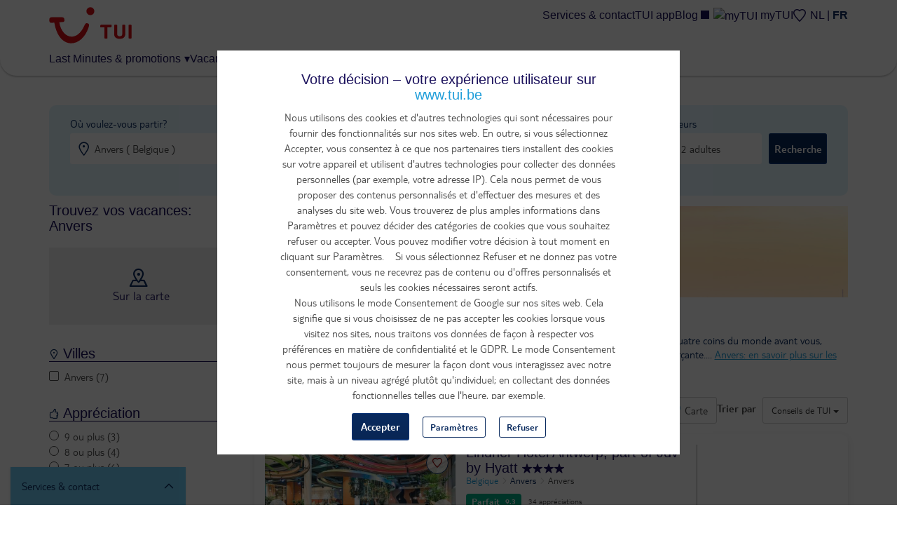

--- FILE ---
content_type: text/html; charset=utf-8
request_url: https://www.tui.be/fr/hotels/belgique/anvers-ban
body_size: 48546
content:
<!DOCTYPE HTML>
<html lang="fr" data-brand="tui">
  <head>
    <meta http-equiv="X-UA-Compatible" content="IE=edge"/>
    <meta charset="UTF-8"/>
    <link rel="profile" href="http://www.w3.org/1999/xhtml/vocab" />
    <meta name="viewport" content="width=device-width, initial-scale=1.0, maximum-scale=1.0, user-scalable=no"/>
    <meta http-equiv="Content-Type" content="text/html; charset=utf-8" />

      <script type="text/javascript" src="https://www.tui.be/resources/d47836c2cd374506233095ffeea26a9db3200111bb061"  ></script><script>
        window.dataLayer = window.dataLayer || [];
        function gtag(){window.dataLayer.push(arguments);}
        window.dataLayer.push(
          { 'initialize': 'datalayer' }
        );
        window.uetq = window.uetq || []; window.uetq.push('consent', 'default', { 'ad_storage': 'denied' });
        gtag('consent', 'default', {'analytics_storage': 'denied'});
        gtag('consent', 'default', {'ad_storage': 'denied'});
        gtag('consent', 'default', {'ad_user_data': 'denied'});
        gtag('consent', 'default', {'ad_personalization': 'denied'});
      </script>
      <script>(function(w,d,s,l,i){w[l]=w[l]||[];w[l].push(
      {'gtm.start': new Date().getTime(),event:'gtm.js'}
      );var f=d.getElementsByTagName(s)[0],
      j=d.createElement(s),dl=l!='dataLayer'?'&l='+l:'';j.async=true;j.src=
      'https://www.googletagmanager.com/gtm.js?id='+i+dl;f.parentNode.insertBefore(j,f);
      })(window,document,'script','dataLayer','GTM-P2CSWB');
      </script><noscript><iframe src='https://www.googletagmanager.com/ns.html?id=GTM-P2CSWB' height='0' width='0' style='display:none;visibility:hidden'></iframe></noscript>
<script>
    window.cookieComplianceSettings = {"popup_enabled":1,"method":"categories","info_template":"new","cookie_categories":"analytics\r\nmarketing","enable_save_preferences_button":1,"save_preferences_button_label":"Save preferences","accept_all_categories_button_label":"Accept all cookies","fix_first_cookie_category":0,"select_all_categories_by_default":1,"disabled_javascripts":"","whitelisted_cookies":"recent_searches\n_ga\n_gid\nABTasty\nABTastySession\nABTastyData\nAPP2WT\nQSI_ActionSetHistory\nQSI_History\nQSI_HistorySession\nQSI_SI_abGfb5kE5AiYY2F_intercept\nQSI_SI_5pO2SMyPYlAON6J_intercept\nQualtrics_Intecept\nQSI_SI_1AY3Oyt1afLulmJ_intercept\nQSI_SI_b9E2ySYGpjc5voN_intercept\neid_set\noverview-expanded\ncheck_t_id\ntui_test\ntrace_id\nCONSENTMGR\nhidePopupMyTuiLoginCA\nAWSALB\nAWSALBCORS\n_ga_9R8NXWMG3K\nuniqueEventId\nmytui.session\nmytui.uid\nAMCV_#\nAMCVS_#AdobeOrg\ns_ecid\ns_cc\ns_sq\ns_vi\ns_fid\ns_ac\nvisitorFromTradetracker\n_vis_opt_exp_13240_completion\nmarketing:5524rsa\nmarketing:5524rsaSession\nmarketing:rsa\nmarketing:_fbp\nmarketing:_gcl_au\nmarketing:IDE\nmarketing:ANID\nmarketing:CONSENT\nmarketing:NID\nmarketing:1P_JAR\nmarketing:_pinterest_ct_rt\nmarketing:_pinterest_sess\nmarketing:MUID\nmarketing:MUIDB\nmarketing:uid\nmarketing:5882rsa\nmarketing:peclosed\nmarketing:cck\nmarketing:ack\nmarketing:CCK\nmarketing:ACK\nmarketing:ga_id\nmarketing:appsflyer_id\nmarketing:_scid\nmarketing:_ttp\nmarketing:_pangle\nmarketing:_fbc\nmarketing:ttclid\nanalytics:_ga\nanalytics:_gid\nanalytics:ABTasty\nanalytics:ABTastySession\nanalytics:ABTastyData\nanalytics:APP2WT\nanalytics:intercom-session-y9zltgjv\nanalytics:Pastease.passive.activated.j0PD3Fskd6X4is1\nanalytics:Pastease.passive.chance.j0PD3Fskd6X4is1\nanalytics:Pastease.exit.activated.hD7tjq3VVHGj27E\nanalytics:Pastease.exit.chance.hD7tjq3VVHGj27E\nanalytics:__uu\nanalytics:_hjid\nanalytics:mbox\nanalytics:mboxEdgeCluster\nanalytics:utag_main\nanalytics:AMCV_*\nanalytics:AMCVS_*\nanalytics:s_vi_*\nanalytics:s_ecid\nanalytics:s_cc\nanalytics:s_sq\nanalytics:s_vi\nanalytics:s_fid\nanalytics:s_inv\nanalytics:s_nr30\nanalytics:s_tslv\nanalytics:utagdb","consent_storage_method":"do_not_store","popup_clicking_confirmation":false,"popup_info":{"value":"<h4>\r\n\tVotre d\u00e9cision \u2013 votre exp\u00e9rience utilisateur sur www.tui.be<\/h4>\r\n<p>Nous utilisons des cookies et d'autres technologies qui sont n\u00e9cessaires pour fournir des fonctionnalit\u00e9s sur nos sites web. En outre, si vous s\u00e9lectionnez Accepter, vous consentez \u00e0 ce que nos partenaires tiers installent des cookies sur votre appareil et utilisent d'autres technologies pour collecter des donn\u00e9es personnelles (par exemple, votre adresse IP). Cela nous permet de vous proposer des contenus personnalis\u00e9s et d'effectuer des mesures et des analyses du site web. Vous trouverez de plus amples informations dans Param\u00e8tres et pouvez d\u00e9cider des cat\u00e9gories de cookies que vous souhaitez refuser ou accepter. Vous pouvez modifier votre d\u00e9cision \u00e0 tout moment en cliquant sur Param\u00e8tres.&nbsp;&nbsp;&nbsp; Si vous s\u00e9lectionnez Refuser et ne donnez pas votre consentement, vous ne recevrez pas de contenu ou d'offres personnalis\u00e9s et seuls les cookies n\u00e9cessaires seront actifs.<br \/>\r\n\tNous utilisons le mode Consentement de Google sur nos sites web. Cela signifie que si vous choisissez de ne pas accepter les cookies lorsque vous visitez nos sites, nous traitons vos donn\u00e9es de fa\u00e7on \u00e0 respecter vos pr\u00e9f\u00e9rences en mati\u00e8re de confidentialit\u00e9 et le GDPR. Le mode Consentement nous permet toujours de mesurer la fa\u00e7on dont vous interagissez avec notre site, mais \u00e0 un niveau agr\u00e9g\u00e9 plut\u00f4t qu'individuel; en collectant des donn\u00e9es fonctionnelles telles que l'heure, par exemple.<\/p>\r\n<p>Pour plus d'informations, veuillez consulter notre avis sur les cookies et notre politique de confidentialit\u00e9.<\/p>\r\n","format":"full_html"},"use_mobile_message":0,"mobile_popup_info":{"value":"<h2>We use cookies on this site to enhance your user experience<\/h2><p>By tapping the Accept button, you agree to us doing so.<\/p>","format":"plain_text"},"mobile_breakpoint":"768","popup_agree_button_message":"OK, I agree","show_disagree_button":true,"popup_disagree_button_message":"Meer info over cookies","disagree_button_label":"Weigeren","withdraw_enabled":0,"withdraw_button_on_info_popup":0,"withdraw_message":{"value":"<h2>We use cookies on this site to enhance your user experience<\/h2><p>You have given your consent for us to set cookies.<\/p>","format":"plain_text"},"withdraw_tab_button_label":"Privacy settings","withdraw_action_button_label":"Withdraw consent","popup_agreed_enabled":0,"popup_hide_agreed":0,"popup_agreed":{"value":"<h2>Thank you for accepting cookies<\/h2><p>You can now hide this message or find out more about cookies.<\/p>","format":"plain_text"},"popup_find_more_button_message":"More info","popup_hide_button_message":"Hide","popup_link":"node\/346","popup_link_new_window":1,"popup_position":true,"use_bare_css":1,"popup_text_hex":"","popup_bg_hex":"","popup_height":"","popup_width":"","fixed_top_position":1,"popup_delay":"1000","disagree_do_not_show_popup":0,"reload_page":0,"popup_scrolling_confirmation":false,"cookie_name":"","domains_option":"1","domains_list":"","exclude_paths":"","exclude_admin_pages":0,"exclude_uid_1":0,"script_scope":"footer","better_support_for_screen_readers":0,"cookie_session":0,"privacy_policy_url":"https:\/\/www.tui.be\/fr\/privacy-vie-privee","cookie_policy_url":"https:\/\/www.tui.be\/fr\/declaration-sur-les-cookies"};
  </script>  <script type="module" async>
    const channelId = '1e3b30fb-e5e2-4615-88f6-c013fce2fa8d';
    const response = await fetch(`https://api.freeday.ai/webchat/v1/widget/${channelId}`);
    const freedayConfiguration = await response.json();
    const freedayWidget = await import(/* @vite-ignore */ `${freedayConfiguration.cdnUrl}`);
    freedayWidget.bootstrap(freedayConfiguration);
  </script>
<script>window.dataLayer = window.dataLayer || []; window.dataLayer.push({"drupalLanguage":"fr","drupalCountry":"BE","userUid":0,"0":{"event":"error","eventCategory":"API error regioninfo","eventAction":"1769116365-37420ec5","eventLabel":"Regioncode is required"}});</script>
<link rel="preload" as="script" href="https://www.tui.be/resources/d47836c2cd374506233095ffeea26a9db3200111bb061"/><link rel="preload" href="https://www.tui.be/sites/all/themes/tui/fonts/TUITypeLt_LATN_W_Rg.woff2" as="font" type="font/woff2" crossorigin="" />
<link rel="preload" href="https://www.tui.be/sites/all/themes/tui/fonts/TUITypeLt_LATN_W_Bd.woff2" as="font" type="font/woff2" crossorigin="" />
<link rel="preload" href="https://www.tui.be/sites/all/themes/tui/fonts/tui-icon.woff2" as="font" type="font/woff2" crossorigin="" />
<meta name="description" content="Chez TUI, vous trouverez les meilleurs hôtels à Anvers aux prix les plus bas! Consultez ici notre offre et faites votre choix parmi les ." />
<link rel="canonical" href="https://www.tui.be/fr/hotels/belgique/anvers-ban" />
    <link rel="apple-touch-icon" sizes="152x152" href="/apple-touch-icon.png">
    <link rel="icon" type="image/png" sizes="32x32" href="/favicon-32x32.png">
    <link rel="icon" type="image/png" sizes="16x16" href="/favicon-16x16.png">
    <link rel="manifest" href="/site.webmanifest">
    <link rel="mask-icon" href="/safari-pinned-tab.svg" color="#d40e14">
    <meta name="msapplication-TileColor" content="#70cbf4">
    <meta name="theme-color" content="#ffffff">
    <title>
      Hôtels Anvers - Réservez ici votre hôtel Anvers | TUI    </title>
    <link type="text/css" rel="stylesheet" href="https://www.tui.be/sites/jetair/files/css/css_lQaZfjVpwP_oGNqdtWCSpJT1EMqXdMiU84ekLLxQnc4.css" media="all" />
<link type="text/css" rel="stylesheet" href="https://www.tui.be/sites/jetair/files/css/css_5FsetjgFJwHMfV5oGBL_ZWz8mVGB9aGT04VlAcM0Yvs.css" media="all" />
<link type="text/css" rel="stylesheet" href="https://www.tui.be/sites/jetair/files/css/css_2UQeFhEuABB84VOFMZUMjWSliUDwMKFKH-OpXwW03uI.css" media="all" />
<link type="text/css" rel="stylesheet" href="https://www.tui.be/sites/jetair/files/css/css_qr-5tCMVimROIUw62S6KX3vfT1YxNJIshQN1WRPBXrA.css" media="all" />
<style>#sliding-popup.sliding-popup-top{position:fixed;}
</style>
<link type="text/css" rel="stylesheet" href="https://www.tui.be/sites/jetair/files/css/css_SPAjM6VzY4xAGUv8zNcamgbEByv1Btw2iRa8ZpABunM.css" media="all" />
<link type="text/css" rel="stylesheet" href="https://www.tui.be/sites/jetair/files/css/css_bOIGDjjTYXW85Eww55lny6jz4GpfYZNgCzLA9xtcE7k.css" media="all" />

<!--[if !IE]><!-->
<style media="screen">
	@media
	only screen and (max-width: 1024px),
	(min-device-width: 1024px) and (max-device-width: 1024px)  {
	.tbl_rooms .showheader td:nth-of-type(1):before { content: "Description";  }
	.tbl_rooms .showheader td:nth-of-type(2):before { content: "Prix"; }
	.tbl_rooms .showheader td:nth-of-type(3):before { content: " "; }
	}
</style>
<!--<![endif]-->
              </head>
  <body class="html not-front not-logged-in no-sidebars page-hotels page-hotels-belgique page-hotels-belgique-anvers-ban page-regular-search i18n-fr hotellijsten hotellijsten-bestemming"  itemscope itemtype="http://schema.org/WebPage">
      <script>
    var utag_data = {}
  </script>
  <script>
    (function(a,b,c,d){
    a='https://tags.tiqcdn.com/utag/tui/tui-be-legacy/prod/utag.js';
    b=document;c='script';d=b.createElement(c);d.src=a;d.type='text/java'+c;d.async=true;
    a=b.getElementsByTagName(c)[0];a.parentNode.insertBefore(d,a);
    })();
  </script>
    <div id="skip-link">
      <a href="#main-content" class="element-invisible element-focusable" data-nosnippet>
        Aller au contenu principal      </a>
    </div>
    <div id="qualtrics-mobile-survey" class="qualtrics"></div>
          <div id="sliding-popup" class="sliding-popup-top clearfix">
    <div id="cookies-content" class="popup-content info cookies-content cookies-content--first-page" data-nosnippet>
  <div class="cookies-content__wrapper">
    <header class="cookies-content__header">
      Paramètres    </header>
    <div id="popup-text">
      <h4>	Votre décision – votre expérience utilisateur sur <a href="http://www.tui.be">www.tui.be</a></h4>
<p>Nous utilisons des cookies et d'autres technologies qui sont nécessaires pour fournir des fonctionnalités sur nos sites web. En outre, si vous sélectionnez Accepter, vous consentez à ce que nos partenaires tiers installent des cookies sur votre appareil et utilisent d'autres technologies pour collecter des données personnelles (par exemple, votre adresse IP). Cela nous permet de vous proposer des contenus personnalisés et d'effectuer des mesures et des analyses du site web. Vous trouverez de plus amples informations dans Paramètres et pouvez décider des catégories de cookies que vous souhaitez refuser ou accepter. Vous pouvez modifier votre décision à tout moment en cliquant sur Paramètres.    Si vous sélectionnez Refuser et ne donnez pas votre consentement, vous ne recevrez pas de contenu ou d'offres personnalisés et seuls les cookies nécessaires seront actifs.<br />	Nous utilisons le mode Consentement de Google sur nos sites web. Cela signifie que si vous choisissez de ne pas accepter les cookies lorsque vous visitez nos sites, nous traitons vos données de façon à respecter vos préférences en matière de confidentialité et le GDPR. Le mode Consentement nous permet toujours de mesurer la façon dont vous interagissez avec notre site, mais à un niveau agrégé plutôt qu'individuel; en collectant des données fonctionnelles telles que l'heure, par exemple.</p>
<p>Pour plus d'informations, veuillez consulter notre avis sur les cookies et notre politique de confidentialité.</p>
    </div>
          <div id="eu-cookie-compliance-categories" class="eu-cookie-compliance-categories hidden">
                  <div class="eu-cookie-compliance-category">
            <div>
              <input type="checkbox" name="cookie-categories" id="cookie-category-analytics"
                    value="analytics" >
              <label for="cookie-category-analytics">
                analytics              </label>
            </div>
                          <div class="eu-cookie-compliance-category-description"></div>
                      </div>
                            <div class="eu-cookie-compliance-category">
            <div>
              <input type="checkbox" name="cookie-categories" id="cookie-category-marketing"
                    value="marketing" >
              <label for="cookie-category-marketing">
                marketing              </label>
            </div>
                          <div class="eu-cookie-compliance-category-description"></div>
                      </div>
                                    <div class="eu-cookie-compliance-categories-buttons">
            <button type="button" class="eu-cookie-compliance-save-preferences-button">
              Save preferences            </button>
          </div>
              </div>
        <div id="popup-buttons" class="cookies-content__buttons eu-cookie-compliance-has-categories">
      <button type="button" class="btn btn-secondary btn-block-mobile agree-button eu-cookie-compliance-secondary-button">
        Accepter      </button>
      <button type="button" class="btn btn-block-mobile ghost-blue find-more-button eu-cookie-compliance-more-button">
        Paramètres      </button>
      <button id="cookies-decline" type="button" class="btn ghost-blue btn-block-mobile">
        Refuser      </button>
    </div>
    <div class="cookies-content__links">
      <a href="https://www.tui.be/fr/privacy-vie-privee">
        Avis de confidentialité      </a>
      <a href="https://www.tui.be/fr/declaration-sur-les-cookies">
        Avis sur les cookies      </a>
    </div>
          <div id="cookies-preferences" class="cookies-content__preferences hidden">
        <button id="cookies-go-back" type="button" class="button-as-link">
          < Retour        </button>
        <div class="wrapper inner hasabackground">
<div class="panel-display" >
<div class="panel-panel">
<div class="inside container">

  <div class="row">
    <div class="col-sm-12">
      <div class="panel-pane pane-custom pane-1"  >
  
      
  
  <div class="pane-content">
    <h1>
	<a id="up" name="up"></a>Avis sur les cookies</h1>
  </div>

  
  </div>
<div class="panel-separator"></div><div class="panel-pane pane-custom pane-2"  >
  
      
  
  <div class="pane-content">
    <h5>
	Dernière mise à jour: juillet 2025</h5>
<p>Pour vous aider autant que possible, TUI utilise des cookies. En plus des cookies fonctionnels, nécessaires au fonctionnement de notre site web, nous plaçons des cookies analytiques pour mesurer l'utilisation et la qualité de notre site web. Nous utilisons également des cookies dans le but d’améliorer l’expérience de l’utilisateur. Ces cookies permettent d'afficher des offres personnalisées et pertinentes et de créer des liens vers des médias sociaux. Ils permettent aussi à des tiers de suivre votre comportement sur Internet et d'afficher des publicités adaptées (cookies de ciblage). </p>
<h2>
	Qu’est-ce qu’un cookie?</h2>
<p>Un cookie est un petit fichier texte enregistré sur votre ordinateur lorsque vous visitez un site web. TUI peut placer des cookies TUI ou de tiers sur des sites web ou des applications dont le contenu est fourni par TUI. À l'aide des cookies, nous nous assurons, entre autres, que lorsque vous visitez le site web TUI, vous ne recevez pas ou ne devez pas saisir les mêmes informations à plusieurs reprises, et que vos préférences sont mémorisées lorsque vous utilisez les sites web TUI.</p>
<p>Il existe plusieurs types de cookies. TUI place les cookies qui sont nécessaires pour fournir les fonctionnalités des sites web de TUI. Cela vous permet par exemple de placer des produits et des services dans le panier d'achat et d'en visualiser le contenu. Avec les cookies qui ne sont pas nécessaires, nous recueillons des informations sur votre utilisation du site web et nous nous souvenons de vos choix pour nos produits et services, par exemple les pages qui ont été visitées et la durée d'une session utilisateur. Ces cookies peuvent ensuite être mis à la disposition de nos sociétés partenaires. À l'aide de ces cookies, nous entendons améliorer nos services sur nos sites web.</p>
<h2>
	Aperçu des cookies utilisés</h2>
<p>Ci-dessous, nous vous proposons un aperçu des cookies que TUI.be utilise. Vous pouvez vérifier les cookies que TUI utilise, leurs objectifs et les conséquences de leur suppression.</p>
  </div>

  
  </div>
<div class="panel-separator"></div><div class="panel-pane pane-custom pane-3"  >
  
      
  
  <div class="pane-content">
    <h3>
	Cookies nécessaires et fonctionnels</h3>
<p>Les cookies fonctionnels nous aident à rendre un site web plus convivial en rendant possible les fonctions de base comme la navigation et l’accès à des parties sécurisées. Sans ces cookies, le site web ne peut pas fonctionner convenablement.</p>
<table class="table table-bordered">
<tbody>
<tr bgcolor="#F3F0EC" style="color:#092a5e">
<th>
				Nom</th>
<th>
				Domain</th>
<th>
				Durée</th>
<th>
				Description</th>
</tr>
<tr>
<td>
				SSESS#</td>
<td>
				tui.be</td>
<td>
				20 jours</td>
<td>
				Enregistre le statut de la session du visiteur sur la page Questions</td>
</tr>
<tr>
<td>
				has_js</td>
<td>
				tui.be</td>
<td>
				Session</td>
<td>
				Enregistre si l'utilisateur autorise Javascript dans le navigateur</td>
</tr>
<tr>
<td>
				checkin_date</td>
<td>
				<span style="font-size: 16px;">tui.be</span></td>
<td>
				<span style="font-size: 16px;">Session</span></td>
<td>
				Est utilisé pour retenir la date de l'aller pendant le processus de réservation</td>
</tr>
<tr>
<td>
				checkout_date</td>
<td>
				<span style="font-size: 16px;">tui.be</span></td>
<td>
				<span style="font-size: 16px;">Session</span></td>
<td>
				Est utilisé pour retenir la date du départ pendant le processus de réservation</td>
</tr>
<tr>
<td>
				NSC_#</td>
<td>
				cdn.tui.be</td>
<td>
				Session</td>
<td>
				Placé par le NetScaler pour la répartition de charge sur le serveur</td>
</tr>
<tr>
<td>
				mytui.uid</td>
<td>
				tui.be</td>
<td>
				Session</td>
<td>
				Pour vous connecter à votre compte</td>
</tr>
<tr>
<td>
				mytui.session</td>
<td>
				tui.be</td>
<td>
				Session ou 400 jours</td>
<td>
				Lié à votre statut de connecté</td>
</tr>
<tr>
<td>
				cookie-agreed</td>
<td>
				<span style="font-size: 16px;">tui.be</span></td>
<td>
				5 ans</td>
<td>
				Pour enregistrer le statut d'acceptation des cookies</td>
</tr>
<tr>
<td>
				last_viewed</td>
<td>
				<span style="font-size: 16px;">tui.be</span></td>
<td>
				1 an</td>
<td>
				Pour enregistrer et afficher les derniers hôtels consultés</td>
</tr>
<tr>
<td>
				my_selection</td>
<td>
				tui.be</td>
<td>
				1 an</td>
<td>
				Pour enregistrer des hôtels et consulter cette sélection</td>
</tr>
<tr>
<td>
				search-view-type</td>
<td>
				<span style="font-size: 16px;">tui.be</span></td>
<td>
				Session</td>
<td>
				Enregistre le type d'affichage</td>
</tr>
<tr>
<td>
				lm-view-type</td>
<td>
				<span style="font-size: 16px;">tui.be</span></td>
<td>
				1 mois</td>
<td>
				Enregistre le type d'affichage de la page des last minutes</td>
</tr>
<tr>
<td>
				tripdetails</td>
<td>
				<span style="font-size: 16px;">tui.be</span></td>
<td>
				Session</td>
<td>
				Pour enregistrer les données pendant le processus de réservation pour ne pas devoir encoder à chaque fois toutes ces données</td>
</tr>
<tr>
<td>
				_ga</td>
<td>
				tui.be</td>
<td>
				2 ans</td>
<td>
				Enregistre un ID unique utilisé pour générer des données statistiques sur l'utilisation du site par le visiteur</td>
</tr>
<tr>
<td>
				AMCV_#</td>
<td>
				tui.be</td>
<td>
				2 ans</td>
<td>
				Identifiant unique permettant de reconnaître l'utilisateur lorsqu'il revient</td>
</tr>
<tr>
<td>
				AMCVS_#AdobeOrg</td>
<td>
				tui.be</td>
<td>
				Session</td>
<td>
				Attendre</td>
</tr>
<tr>
<td>
				s_ecid</td>
<td>
				tui.be</td>
<td>
				2 ans</td>
<td>
				Enregistrement de l'Experience Cloud ID (ECID) ou MID. Mis en œuvre par réponse HTTP. Le MID est enregistré au format s_ecid=MCMID. Établi après que le client a défini le cookie AMCV. Il permet un suivi permanent de l'ID de la première partie et est utilisé comme ID de référence lorsque le cookie AMCV expire. Ce cookie ne s'applique pas aux mises en œuvre de cookies de tierces parties. SameSite est programmé sur "Lax".</td>
</tr>
<tr>
<td>
				s_cc</td>
<td>
				tui.be</td>
<td>
				Session</td>
<td>
				Détermine si les cookies sont activés. Défini par JavaScript.</td>
</tr>
<tr>
<td>
				s_sq</td>
<td>
				tui.be</td>
<td>
				Session</td>
<td>
				Utilisé par la carte d'activité. Contient des informations relatives au lien précédent sur lequel le visiteur a cliqué. Défini par JavaScript.</td>
</tr>
<tr>
<td>
				s_vi</td>
<td>
				tui.be</td>
<td>
				2 ans</td>
<td>
				Enregistrement d'un identifiant unique pour le visiteur, ainsi que la date et l'heure. Mis en œuvre par réponse HTTP. Chaque identifiant de visiteur est lié à un profil de visiteur sur les serveurs Adobe. Les profils des visiteurs sont supprimés après un an d'inactivité, indépendamment de l'expiration du cookie d'identification du visiteur. Le Secure Flag est activé lorsque SameSite est "None" et que la connexion est HTTPS. SameSite est "Lax" par défaut pour les cookies de première partie. SameSite est "None" lors de l'utilisation de cookies de tierce partie, comme sur omtrdc.net ou 2o7.net. Attribuez la valeur "None" à SameSite lorsque vous utilisez un CNAME unique pour suivre plusieurs domaines ou propriétés.</td>
</tr>
<tr>
<td>
				s_fid</td>
<td>
				tui.be</td>
<td>
				2 ans</td>
<td>
				Enregistrement du fallback de l'identifiant unique du visiteur, ainsi que la date et l'heure. Défini par JavaScript si le s_vicookie par défaut ne peut pas être activé en raison de restrictions imposées par des tiers en matière de cookies. Non utilisé pour les mises en œuvre de cookies de première partie.</td>
</tr>
<tr>
<td>
				s_ac</td>
<td>
				tui.be</td>
<td>
				Immédiatement</td>
<td>
				Aide à déterminer le bon domaine pour définir les cookies AppMeasurement. Contient la valeur statique "1". Une fois activé, ce cookie est immédiatement supprimé.</td>
</tr>
<tr>
<td>
				visitorFromTradetracker</td>
<td>
				<span style="font-size: 16px;">tui.be</span></td>
<td>
				Session</td>
<td>
				Cookie post-clic pour les publicités Tradetracker </td>
</tr>
</tbody>
</table>
<p> </p>
  </div>

  
  </div>
<div class="panel-separator"></div><div class="panel-pane pane-custom pane-4"  >
  
      
  
  <div class="pane-content">
    <h3>
	Cookies analytiques</h3>
<p><label class="cookies-toggle"><input name="cookies-toggle" type="checkbox" value="analytics" /><span data-on="Actif" data-off="Inactif"></span></label></p>
<p>Les cookies analytiques nous aident à comprendre l’utilisation de notre site web par les visiteurs en recueillant des données anonymes.</p>
<h4>
	Google Analytics</h4>
<p>Nous utilisons Google Analytics pour analyser l'utilisation de notre site web. Google installe un cookie à cette fin. Google ne partage aucune donnée avec des tiers. Pour plus d'informations, veuillez lire la <a href="https://business.safety.google/privacy/" target="_blank" style="" data-di-id="di-id-188d52ff-807ae7e1">déclaration de confidentialité de Google</a>.</p>
<table class="table table-bordered">
	<tbody>
		<tr bgcolor="#F3F0EC" style="color:#092a5e">
			<th>
				Nom</th>
			<th>
				Domaine</th>
			<th>
				Durée</th>
			<th>
				Description</th>
		</tr>
		<tr>
			<td>
				_gid</td>
			<td>
				tui.be</td>
			<td>
				1 jour</td>
			<td>
				Enregistre un ID unique utilisé pour générer des données statistiques sur l'utilisation du site par le visiteur</td>
		</tr>

		<tr>
			<td>
				PageCount</td>
			<td>
				<span style="font-size: 16px;">tui.be</span></td>
			<td>
				Session</td>
			<td>
				Retient le nombre de visites d'une page effectuées par un utilisateur</td>
		</tr>
		<tr>
			<td>
				Pastease.passive.activated</td>
			<td>
				<span style="font-size: 16px;">tui.be</span></td>
			<td>
				1 an</td>
			<td>
				Enregistre si le formulaire de commentaire mopinion est activé</td>
		</tr>
		<tr>
			<td>
				MSopened</td>
			<td>
				<span style="font-size: 16px;">tui.be</span></td>
			<td>
				<span style="font-size: 16px;">1 an</span></td>
			<td>
				Enregistre le dernier formulaire de commentaire mopinion ouvert</td>
		</tr>
		<tr>
			<td>
				AWSALB</td>
			<td>
				tui.mopinion.be</td>
			<td>
				Session</td>
			<td>
				Permet d'optimiser le load balancer AWS de mopinion&nbsp;</td>
		</tr>
		<tr>
			<td>
				Pastease.passive.chance</td>
			<td>
				<span style="font-size: 16px;">tui.be</span></td>
			<td>
				<span style="font-size: 16px;">1 an</span></td>
			<td>
				Enregistre la possibilité de voir un formulaire de commentaire mopinion&nbsp;</td>
		</tr>
		<tr>
			<td>
				_hjid</td>
			<td>
				<span style="font-size: 16px;">tui.be</span></td>
			<td>
				<span style="font-size: 16px;">1 an</span></td>
			<td>
				Est placé lorsque l'utilisateur atterrit sur une page où le script Hotjar est actif pour examiner comment les utilisateurs utilisent le site</td>
		</tr>
		<tr>
			<td>
				__uu</td>
			<td>
				.hurra.com</td>
			<td>
				<span style="font-size: 16px;">1 an</span></td>
			<td>
				Cookie post-clic pour les hôtels TUI blue&nbsp;</td>
		</tr>
		<tr>
			<td>
				appsflyer_id</td>
			<td>
				appsflyer.com</td>
			<td>
				Session</td>
			<td>
				Permet de suivre les conversions pendant la session en cours. Définit un identifiant unique pour suivre les utilisateurs qui effectuent un achat</td>
		</tr>
		<tr>
			<td>
				ga_id</td>
			<td>
				tui.be</td>
			<td>
				Session</td>
			<td>
				Permet de suivre les conversions pendant la session en cours. Capture l'ID publicitaire du visiteur ou l'IDFV pour suivre les utilisateurs Android et iOS qui effectuent un achat.</td>
		</tr>
		<tr>
			<td>
				QuantumMetricSessionID</td>
			<td>
				tui.be</td>
			<td>
				30 minutes</td>
			<td>
				La session est extraite de QM</td>
		</tr>
		<tr>
			<td>
				QuantumMetricUserID</td>
			<td>
				tui.be</td>
			<td>
				1 an</td>
			<td>
				L'utilisateur est extrait de QM</td>
		</tr>
		<tr>
			<td>
				QuantumMetricEnabled</td>
			<td>
				tui.be</td>
			<td>
				Session</td>
			<td>
				Persiste si une session est activée/désactivée. Utilisé lorsque des paramètres d'échantillonnage sont utilisés ou lorsque des comportements d'exclusion sont appelés.</td>
		</tr>
	</tbody>
</table>
<p>&nbsp;</p>
  </div>

  
  </div>
<div class="panel-separator"></div><div class="panel-pane pane-custom pane-5"  >
  
      
  
  <div class="pane-content">
    <h3>
	Cookies de marketing</h3>
<p><label class="cookies-toggle"><input name="cookies-toggle" type="checkbox" value="marketing" /><span data-on="Actif" data-off="Inactif"></span></label></p>
<p>Les cookies de marketing sont utilisés pour suivre les visiteurs quand ils visitent différents sites web. Le but est de montrer des publicités ciblées et pertinentes pour l’utilisateur. Ces annonces ont ainsi plus de valeurs aux yeux des éditeurs et des annonceurs externes.</p>
<h4>
	Google Ads</h4>
<p>Nous utilisons Google Ads à des fins de marketing. Google installe un cookie à cette fin. Pour plus d'informations, veuillez lire la <a href="https://business.safety.google/privacy/" target="_blank" style="" data-di-id="di-id-188d52ff-807ae7e1">déclaration de confidentialité de Google</a>.</p>
<h4>
	DoubleClick</h4>
<p>Nous utilisons DoubleClick à des fins de marketing. Google installe un cookie à cette fin. Pour plus d'informations, veuillez lire la <a href="https://business.safety.google/privacy/" target="_blank" style="" data-di-id="di-id-188d52ff-807ae7e1">déclaration de confidentialité de Google</a>.</p>
<table class="table table-bordered">
	<tbody>
		<tr bgcolor="#F3F0EC" style="color:#092a5e">
			<th>
				Nom</th>
			<th>
				Domain</th>
			<th>
				Durée</th>
			<th>
				Description</th>
		</tr>
		<tr>
			<td>
				_fbp, fr</td>
			<td>
				tui.be</td>
			<td>
				3 mois</td>
			<td>
				Utilisé par Facebook pour gérer le reciblage, les optimisations et les signalements de publicités en ligne</td>
		</tr>
		<tr>
			<td>
				_gcl_au</td>
			<td>
				tui.be</td>
			<td>
				3 mois</td>
			<td>
				Utilisé par Google Adsense pour tester des publicités sur les sites qui utilisent leurs services</td>
		</tr>
<tr>
<td>
				_ttp</td>
<td>
				tiktok.com</td>
<td>
				13 moins</td>
<td>
				Pour mesurer et améliorer la performance de vos campagnes publicitaires et pour personnaliser l'expérience utilisateur (y compris les publicités) sur TikTok.</td>
</tr>
<tr>
<td>
				ttclid</td>
<td>
				tiktok.com</td>
<td>
				13 moins</td>
<td>
				Enregistre un identifiant de clic afin de relier les visites sur le site Web et les conversions aux publicités TikTok et de mesurer les performances des campagnes.</td>
</tr>
		<tr>
			<td>
				5524rsa</td>
			<td>
				tui.be</td>
			<td>
				1 an</td>
			<td>
				Pour proposer du contenu personnalisé sur base des clics</td>
		</tr>
		<tr>
			<td>
				5524rsaSession</td>
			<td>
				tui.be</td>
			<td>
				1 jour</td>
			<td>
				Communique les données sur le contenu personnalisé sur base des clics</td>
		</tr>
		<tr>
			<td>
				IDE</td>
			<td>
				doubleclick.net</td>
			<td>
				1 an</td>
			<td>
				Utilisé par Google DoubleClick pour le reciblage, les optimisations, le signalement et l'attribution des publicités en ligne</td>
		</tr>
		<tr>
			<td>
				ANID</td>
			<td>
				google.com</td>
			<td>
				<span style="font-size: 16px;">1 an</span></td>
			<td>
				Utilisé pour les publicités générales à travers le web et enregistré dans Google&nbsp;</td>
		</tr>
		<tr>
			<td>
				CONSENT</td>
			<td>
				google.com</td>
			<td>
				<span style="font-size: 16px;">2 ans</span></td>
			<td>
				Utilisé pour les publicités générales à travers le web et enregistré dans Google&nbsp;</td>
		</tr>
		<tr>
			<td>
				NID</td>
			<td>
				google.com</td>
			<td>
				<span style="font-size: 16px;">3 ans</span></td>
			<td>
				Utilisé par Google DoubleClick pour afficher des publicités pertinentes sur d'autres sites web</td>
		</tr>
		<tr>
			<td>
				1P_JAR</td>
			<td>
				google.com</td>
			<td>
				<span style="font-size: 16px;">4 ans</span></td>
			<td>
				Utilisé par Google DoubleClick pour afficher des publicités pertinentes sur d'autres sites web</td>
		</tr>
		<tr>
			<td>
				MUID</td>
			<td>
				bing.com</td>
			<td>
				<span style="font-size: 16px;">1 an</span></td>
			<td>
				Utilisé par Microsoft, qui enregistre un ID unique pour relier les données de Bing au comportement des utilisateurs sur le site</td>
		</tr>
		<tr>
			<td>
				MUIDB</td>
			<td>
				bat.bing.com</td>
			<td>
				<span style="font-size: 16px;">1 an</span></td>
			<td>
				Utilisé par Microsoft, qui enregistre un ID unique pour relier les données de Bing au comportement des utilisateurs sur le site</td>
		</tr>
		<tr>
			<td>
				_pinterest_ct_rt</td>
			<td>
				ct.pinterest.com</td>
			<td>
				<span style="font-size: 16px;">1 an</span></td>
			<td>
				Enregistre les destinations et hôtels que l'utilisateur consulte afin d'afficher des publicités pertinentes sur Pinterest&nbsp;</td>
		</tr>
		<tr>
			<td>
				_pinterest_sess</td>
			<td>
				pinterest.com</td>
			<td>
				<span style="font-size: 16px;">1 an</span></td>
			<td>
				Enregistre les destinations et hôtels que l'utilisateur consulte afin d'afficher des publicités pertinentes sur Pinterest&nbsp;</td>
		</tr>
		<tr>
			<td>
				uid</td>
			<td>
				criteo.com</td>
			<td>
				<span style="font-size: 16px;">1 an</span></td>
			<td>
				Utilisé pour afficher des publicités personnalisées à l'aide du comportement de navigation</td>
		</tr>
		<tr>
			<td>
				sc_at</td>
			<td>
				.snapchat.com</td>
			<td>
				1 an</td>
			<td>
				Utilisé pour identifier et suivre l’activité de l’utilisateur sur les sites web, ainsi que pour mesurer l'efficacité des publicités et analyser le comportement de l’utilisateur.</td>
		</tr>
		<tr>
			<td>
				sc-wid</td>
			<td>
				.snapchat.com</td>
			<td>
				1 an</td>
			<td>
				Identifiant d’appareil utilisé pour l’authentification et le ciblage des publicités.
				<p>&nbsp;</p>
			</td>
		</tr>
		<tr>
			<td>
				sc-wcid</td>
			<td>
				.snapchat.com</td>
			<td>
				1 an</td>
			<td>
				<p>Code d'identification unique que Snapchat attribue à chaque utilisateur et qui sert à suivre l’activité des utilisateurs sur le site web et dans l’appli de Snapchat.</p>
			</td>
		</tr>
		<tr>
			<td>
				lid</td>
			<td>
				.linkedin.com</td>
			<td>
				1 an</td>
			<td>
				Utilisé pour identifier les membres de LinkedIn.</td>
		</tr>
		<tr>
			<td>
				li_at</td>
			<td>
				.linkedin.com</td>
			<td>
				1 an</td>
			<td>
				<p>Utilisé pour authentifier les membres de LinkedIn qui visitent le site web de TUI.&nbsp;</p>
			</td>
		</tr>
		<tr>
			<td style="width:75px;">
				<p>lms_ads</p>
			</td>
			<td>
				.linkedin.com</td>
			<td>
				1 an</td>
			<td>
				<p>Utilisé par LinkedIn pour le reciblage des publicités en ligne.&nbsp;</p>
			</td>
		</tr>
		<tr>
			<td>
				li_sugr</td>
			<td>
				.linkedin.com</td>
			<td>
				1 an</td>
			<td>
				<p>Utilisé par LinkedIn pour évaluer les performances des publicités de LinkedIn.</p>
			</td>
		</tr>
<tr>
<td>
				_ttp</td>
<td>
				.tiktok.com</td>
<td>
				13 moins</td>
<td>
				Pour mesurer et améliorer la performance de vos campagnes publicitaires et pour personnaliser l'expérience utilisateur (y compris les publicités) sur TikTok.</td>
</tr>
<tr>
<td>
				_pangle</td>
<td>
				analytics.pangle-ads.com</td>
<td>
				13 moins</td>
<td>
				Pour mesurer et améliorer la performance de vos campagnes publicitaires et pour personnaliser les expériences publicitaires de l'utilisateur fournies par le réseau publicitaire Pangle.</td>
</tr>
	</tbody>
</table>
<p>Nous pouvons également utiliser des techniques telles que les pixels, que nous n'appelons pas des cookies car ils ne stockent pas d'informations sur votre appareil. Un pixel est un fichier électronique intégré dans un e-mail qui nous permet de voir si le message a été délivré, si et quand vous l'avez lu, et sur quoi vous avez cliqué. Nous les plaçons parfois dans des e-mails de marketing et des newsletters. Nous utilisons une technologie similaire pour obtenir les mêmes informations sur les notifications push que nous vous envoyons.</p>
<p>Nous utilisons le suivi de serveur à serveur en générant et en stockant un identifiant unique lorsque vous cliquez sur un lien de suivi ou que vous voyez une publicité. Lorsque vous effectuez par la suite une action telle qu'une visite du site Web ou un achat, l'identifiant unique est associé. Cela nous permet de contrôler l'efficacité de notre publicité.</p>
<p>Les données suivantes sont partagées avec nos partenaires Facebook et Google via le suivi de serveur à serveur pour améliorer notre suivi et nos capacités de marketing:</p>
<table class="table table-bordered">
	<tbody>
		<tr bgcolor="#F3F0EC" style="color:#092a5e">
			<th>
				Key Type: Key Name</th>
			<th>
				Description</th>
		</tr>
		<tr>
			<td>
				E-mail:em</td>
			<td>
				Une adresse e-mail, en minuscule. Exemple: joe@eg.com</td>
		</tr>
		<tr>
			<td>
				Phone:ph</td>
			<td>
				Un numéro de téléphone. N'incluez que les chiffres comprenant l'indicatif du pays, l'indicatif régional et le numéro. Retirez les symboles, les lettres et les zéros du début. En outre, incluez toujours l'indicatif du pays dans le numéro de téléphone du client, même si toutes les données proviennent du même pays, car l'indicatif du pays est utilisé pour l'association. Par exemple, le chiffre 1 doit toujours précéder un numéro de téléphone pour les États-Unis. Exemple: 16505551212</td>
		</tr>
		<tr>
			<td>
				Last Name:ln</td>
			<td>
				Un nom de famille en minuscules. Exemple: smith.</td>
		</tr>
		<tr>
			<td>
				First Name:fn</td>
			<td>
				Un prénom en minuscules. Exemple: joe.</td>
		</tr>
		<tr>
			<td>
				Client IP address:client_ip_address</td>
			<td>
				L'adresse IP du navigateur correspondant à l'événement (en-têtes HTTP)</td>
		</tr>
		<tr>
			<td>
				Client user agent:client_user_agent</td>
			<td>
				L'agent utilisateur du navigateur correspondant à l'événement. Note: Cette information est automatiquement ajoutée aux événements envoyés par le navigateur/pixel, mais doit être configurée manuellement pour les événements envoyés par le serveur.</td>
		</tr>
		<tr>
			<td>
				Click ID:fbc</td>
			<td>
				La valeur de l'identifiant de clic Facebook stockée dans le cookie _fbcbrowser pour votre domaine. Consultez Managing fbcand fbpParameters pour savoir comment obtenir cette valeur, ou générer cette valeur à partir d'un paramètre fbclidquery.</td>
		</tr>
		<tr>
			<td>
				Browser ID:fbp</td>
			<td>
				La valeur de l'ID du navigateur Facebook stockée dans le cookie _fbcbrowser pour votre domaine. Consultez Managing fbcand fbpParameters pour savoir comment obtenir cette valeur.</td>
		</tr>
	</tbody>
</table>
<p>&nbsp;</p>
  </div>

  
  </div>
    </div>
  </div>






          <div class="row">
      <div class="panel-separator"></div>
    </div>
    <div class="row">
      <div class="col-sm-12">
        <div class="panel-group panel-accordion-group" role="tablist" aria-multiselectable="true"></div>      </div>
    </div>
  
      
  





  
  
  
  
  
  
  

  
</div>
</div>
</div>
</div>
        <div id="cookies-actions" class="cookies-content__actions">
          <button id="cookies-accept-all" type="button" class="button-as-link btn btn-block-mobile">
            Accepter tous les cookies          </button>
          <button id="cookies-save" type="button" class="btn btn-secondary btn-block-mobile">
            Sauvegarder          </button>
        </div>
      </div>
      </div>
</div>
  </div>
<div id="country-selector-wrapper"></div>

<header class="layout-header">
  <div class="mobile-bar" id="header-mobile-bar">
    <button class="mobile-bar__open-menu" data-tui-selector="open-mobile-menu">
      <img src="https://mwa.tui.com/shared/mwa/assets/v2/icons/tui-light/menu.svg" alt="Menu" width="24" height="24">
    </button>
    <a class="mobile-bar__logo" href="/fr">
      <img src="/sites/jetair/themes/jetair/tui.svg" width="80" height="33" alt="TUI holidays" />    </a>
        <div class="mobile-bar__my-zone-link">
      <a class="my-zone-link" href="https://www.tui.be/fr/mytui/">
  <img
    src="https://mwa.tui.com/shared/mwa/assets/v2/icons/tui-light/user.svg"
    alt="myTUI"
    width="24"
    height="24"
  >
  <span>myTUI</span>
</a>
    </div>
  </div>
  <div class="layout-header__wrapper">
    <a href="/fr" class="layout-header__logo-desktop">
      <img src="/sites/jetair/themes/jetair/tui.svg" width="118" height="52" alt="TUI holidays" />    </a>
        <nav class="layout-header__main-menu" role="navigation" aria-label="Main navigation">
      <ul class="accordion-menu"><li class="accordion-menu__item first"><button  type="button" class="accordion-menu__button" aria-expanded="false" aria-controls="menu-2ef8ab9f-submenu" id="menu-2ef8ab9f" value="Last Minutes &amp; promotions &lt;span class=&#039;accordion-menu__icon&#039; aria-hidden=&#039;true&#039;&gt;▾&lt;/span&gt;"> Last Minutes & promotions <span class='accordion-menu__icon' aria-hidden='true'>▾</span></button><ul class="accordion-menu__submenu" aria-hidden="true" aria-labelledby="menu-2ef8ab9f" id="menu-2ef8ab9f-submenu"><li class="accordion-menu__item first"><a href="/fr/last-minutes" class="accordion-menu__link">Vacances en avion</a></li>
<li class="accordion-menu__item"><a href="/fr/promotions-vacances-en-voiture" class="accordion-menu__link">Vacances en voiture</a></li>
<li class="accordion-menu__item"><a href="/fr/promotions-ski" class="accordion-menu__link">Vacances au ski</a></li>
<li class="accordion-menu__item"><a href="/fr/promotions-citytrips" class="accordion-menu__link">Citytrips</a></li>
<li class="accordion-menu__item"><a href="/fr/promotions-pres" class="accordion-menu__link">Escapades</a></li>
<li class="accordion-menu__item"><a href="/fr/tuideals" class="accordion-menu__link">TUI deals</a></li>
<li class="accordion-menu__item last"><a href="/fr/chercher%3Fcriteria%3D827" class="accordion-menu__link">Petit budget</a></li>
</ul></li>
<li class="accordion-menu__item"><button  type="button" class="accordion-menu__button" aria-expanded="false" aria-controls="menu-c310c35a-submenu" id="menu-c310c35a" value="Vacances &lt;span class=&#039;accordion-menu__icon&#039; aria-hidden=&#039;true&#039;&gt;▾&lt;/span&gt;"> Vacances <span class='accordion-menu__icon' aria-hidden='true'>▾</span></button><ul class="accordion-menu__submenu" aria-hidden="true" aria-labelledby="menu-c310c35a" id="menu-c310c35a-submenu"><li class="accordion-menu__item first"><a href="/fr/toutes-les-destinations" class="accordion-menu__link">Toutes les destinations</a></li>
<li class="accordion-menu__item"><a href="/fr/vacances-en-avion" class="accordion-menu__link">Vacances en avion</a></li>
<li class="accordion-menu__item"><a href="/fr/vacances-en-voiture" class="accordion-menu__link">Vacances en voiture</a></li>
<li class="accordion-menu__item"><a href="/fr/inspirations-pres" class="accordion-menu__link">Vacances près de chez vous</a></li>
<li class="accordion-menu__item"><a href="https://vakantiehuizen.tui.be/search?hl=fr_BE" class="accordion-menu__link">Locations de vacances <span
  class="tui-icon tui-icon--size-small"
  style="--icon-url: url('https://mwa.tui.com/shared/mwa/assets/v2/icons/tui-light/link-external.svg')">
</span>
</a></li>
<li class="accordion-menu__item"><a href="/fr/vacances-au-ski" class="accordion-menu__link">Vacances au ski</a></li>
<li class="accordion-menu__item"><a href="/fr/citytrips" class="accordion-menu__link">Citytrips</a></li>
<li class="accordion-menu__item"><a href="/fr/vacances-sportives" class="accordion-menu__link">Vacances sportives</a></li>
<li class="accordion-menu__item"><a href="/fr/croisieres" class="accordion-menu__link">Croisières</a></li>
<li class="accordion-menu__item"><a href="https://www.tuitours.com/be-fr" class="accordion-menu__link">Circuits <span
  class="tui-icon tui-icon--size-small"
  style="--icon-url: url('https://mwa.tui.com/shared/mwa/assets/v2/icons/tui-light/link-external.svg')">
</span>
</a></li>
<li class="accordion-menu__item"><a href="/fr/disneylandr-paris" class="accordion-menu__link">Disneyland® Paris</a></li>
<li class="accordion-menu__item"><a href="/fr/plopsaland" class="accordion-menu__link">Plopsaland Resort</a></li>
<li class="accordion-menu__item"><a href="https://www.vip-selection.be/fr" class="accordion-menu__link">VIP Selection <span
  class="tui-icon tui-icon--size-small"
  style="--icon-url: url('https://mwa.tui.com/shared/mwa/assets/v2/icons/tui-light/link-external.svg')">
</span>
</a></li>
<li class="accordion-menu__item last"><a href="/fr" class="accordion-menu__link">Toutes les vacances</a></li>
</ul></li>
<li class="accordion-menu__item"><a href="/fr/inspiration-idees" class="accordion-menu__link">Inspiration</a></li>
<li class="accordion-menu__item"><a href="https://www.tuifly.be/fr?utm_source=tui.be&amp;utm_medium=referral&amp;utm_campaign=mainmenu" class="accordion-menu__link">TUI fly Vliegtickets <span
  class="tui-icon tui-icon--size-small"
  style="--icon-url: url('https://mwa.tui.com/shared/mwa/assets/v2/icons/tui-light/link-external.svg')">
</span>
</a></li>
<li class="accordion-menu__item last"><button  type="button" class="accordion-menu__button" aria-expanded="false" aria-controls="menu-213760e7-submenu" id="menu-213760e7" value="TUI Extras &lt;span class=&#039;accordion-menu__icon&#039; aria-hidden=&#039;true&#039;&gt;▾&lt;/span&gt;"> TUI Extras <span class='accordion-menu__icon' aria-hidden='true'>▾</span></button><ul class="accordion-menu__submenu" aria-hidden="true" aria-labelledby="menu-213760e7" id="menu-213760e7-submenu"><li class="accordion-menu__item first"><a href="/fr/fly-deluxe-fr" class="accordion-menu__link">Fly Deluxe</a></li>
<li class="accordion-menu__item"><a href="/fr/flex" class="accordion-menu__link">TUI Flex</a></li>
<li class="accordion-menu__item"><a href="/fr/bagages-supplementaires" class="accordion-menu__link">Bagages</a></li>
<li class="accordion-menu__item"><a href="/fr/transport-aeroport" class="accordion-menu__link">Transport vers l'aéroport</a></li>
<li class="accordion-menu__item"><a href="/fr/excursions" class="accordion-menu__link">Excursions & Activités</a></li>
<li class="accordion-menu__item last"><a href="/fr/supplements" class="accordion-menu__link">Toutes les extras</a></li>
</ul></li>
</ul>    </nav>
    <nav class="layout-header__secondary-menu" role="navigation" aria-label="Secondary navigation">
      <ul class="accordion-menu"><li class="accordion-menu__item first"><a href="/fr/contact" class="accordion-menu__link">Services & contact</a></li>
<li class="accordion-menu__item"><a href="/fr/tuiapp-fr" class="accordion-menu__link">TUI app</a></li>
<li class="accordion-menu__item"><a href="https://www.tui.be/smile/fr" class="accordion-menu__link">Blog <span
  class="tui-icon tui-icon--size-small"
  style="--icon-url: url('https://mwa.tui.com/shared/mwa/assets/v2/icons/tui-light/link-external.svg')">
</span>
</a></li>
<li class="accordion-menu__item--desktop-only accordion-menu__item"><span  class="accordion-menu__link accordion-menu__link--placeholder" tabindex="0"><a class="my-zone-link" href="https://www.tui.be/fr/mytui/">
  <img
    src="https://mwa.tui.com/shared/mwa/assets/v2/icons/tui-light/user.svg"
    alt="myTUI"
    width="24"
    height="24"
  >
  <span>myTUI</span>
</a>
</span></li>
<li class="accordion-menu__item"><span  class="accordion-menu__link accordion-menu__link--placeholder" tabindex="0"><a href="/nl/selection">
  <span data-tui-selector="my-selection-link" class='icon-heart icon-with-counter' data-counter='0'></span>
      <span class="last-viewed-mobile-text">
      Mes vacances sauvegardées    </span>
  </a>
</span></li>
<li data-close-menu="" class="accordion-menu__item--borderless accordion-menu__item"><span  class="accordion-menu__link accordion-menu__link--placeholder" tabindex="0"><ul class="language-switcher-locale-url"><li class="nl first"><a href="/nl/hotels/belgique/anvers-ban" class="language-link" xml:lang="nl">NL</a></li>
<li class="0"><span>|</span></li>
<li class="fr last active"><a href="/fr/hotels/belgique/anvers-ban" class="language-link active" xml:lang="fr">FR</a></li>
</ul></span></li>
<li data-close-menu="" class="accordion-menu__item--borderless accordion-menu__item last"><span  class="accordion-menu__link accordion-menu__link--placeholder" tabindex="0"><button role="button" data-tui-selector="country-selector-trigger">
  <img src="https://mwa.tui.com/shared/mwa/assets/v2/flags/be.svg" height="18" alt="" width="24">
</button>
</span></li>
</ul>    </nav>    
  </div>
</header>

<header class="top-header-container">
      <div class="js-extrapromo-header"></div>
              
    </header>

<div class="page">
  <div class="container">
                            
    <div class="row content-block">
      <div class="content-parent">
          <div class="region region-content">
    <section id="block-system-main" class="block block-system clearfix">

      
  <div class="hotel-search col-xs-12">
  <div id="refineOptions" class="search-block row">
    <div class="col-xs-12">
      <div class="header-mobile-filters close-modal-filters" onclick="">
        Recherche      </div>
      <div class="hotel-list-form-block">
                <form id="hotel-search-result-list-form"
      method="post" class="book-form pad-base search-hotel-inline">
    <div class="search-form block-hotel-search">
                        <div class="search-field search-field--type hidden">
            <label class="home-label label-hotel-search" for="type">Type de vacances</label>
            <div class="holiday-type-dropdown">
      <input id="holiday-type-placeholder" type="text" placeholder="Type de vacances" readonly />
      <ul class="options">
        <li data-type="FL" class="option">Vacances en avion</li>
        <li data-type="HO" class="option">Vacances en voiture</li>
        <li data-type="S" class="option">Vacances au ski</li>
        <li data-type="C" class="option">Citytrips</li>
      </ul>
    </div>            <div class="form-type-textfield form-item-holiday-type form-item form-group">
 <input readonly="readonly" class="hidden form-control form-text" type="text" id="holiday-type" name="holiday_type" value="0" size="60" maxlength="128" />
</div>
          </div>
                <div class="search-field search-field--destination tui-modal-container" data-modal="modal-search">
            <header>
              <i class="close-modal icon-chevron-left"></i>
              <h4>Où voulez-vous partir?</h4>
              <i class="close-modal icon-times"></i>
            </header>
            <div class="tui-modal-body">
              <div class="form-type-textfield form-item-destination form-autocomplete form-item form-group">
  <label for="destination_placeholder">Où voulez-vous partir? </label>
 <div class="input-group"><span class='input-icon icon-location'></span><input placeholder="Ville, pays, région, hôtel, expérience,... " data-modal-parent="modal-search" data-toggle="popover" data-trigger="manual" data-placement="bottom" data-content="Choisissez d’abord votre type de vacances" class="clearable open-modal form-control form-text" type="text" id="destination_placeholder" name="destination" value="Anvers ( Belgique )" size="60" maxlength="128" /><span class="input-group-addon"><a href="/fr/toutes-les-destinations" class="all-destinations-link">Liste</a></span></div><input type="hidden" id="destination_placeholder-autocomplete" value="https://www.tui.be/fr/hotel_search_callback" disabled="disabled" class="autocomplete" />
</div>
              <input id="destination_hidden" type="hidden" name="destination_hidden" value="{&quot;type&quot;:&quot;region&quot;,&quot;id&quot;:&quot;BAN&quot;,&quot;value&quot;:&quot;Anvers ( Belgique )&quot;,&quot;link&quot;:&quot;https:\/\/www.tui.be\/fr\/voyages\/belgique\/anvers-ban&quot;,&quot;regionname&quot;:&quot;Anvers&quot;,&quot;flightholiday&quot;:&quot;N&quot;,&quot;tripscode&quot;:&quot;6258ed09-8ebe-54c9-8a4c-cedf24e831d6&quot;}" />
            </div>
        </div>
        <div class="search-field search-field--checkin">
          <div id="search-date-from"><div class="form-type-textfield form-item-checkin-date form-item form-group">
<span class='input-icon icon-calendar-month'></span>  <label for="checkin_date">Du </label>
 <input data-date-range="from" autocomplete="off" placeholder="Date aller" data-toggle="popover" data-trigger="manual" data-placement="bottom" data-content="Choisissez d’abord votre type de vacances" class="form-control form-text" type="text" id="checkin_date" name="checkin_date" value="" size="60" maxlength="128" />
</div>
<span class="icon-times erase-button" data-target="checkin_date"></span></div>        </div>
        <div class="search-field search-field--checkout">
          <div id="search-date-to"><div class="form-type-textfield form-item-checkout-date form-item form-group">
<span class='input-icon icon-calendar-month'></span>  <label for="checkout_date">Au </label>
 <input data-date-range="to" autocomplete="off" placeholder="Date retour" data-toggle="popover" data-trigger="manual" data-placement="bottom" data-content="Choisissez d’abord votre type de vacances" class="form-control form-text" type="text" id="checkout_date" name="checkout_date" value="" size="60" maxlength="128" />
</div>
<span class="icon-times erase-button" data-target="checkout_date"></span></div>        </div>
        <div class="pull-left form-item form-item-alternative-dates hidden visible-xs pad-right-small pad-left-small pad-bot-base">
          <input class="form-checkbox" type="checkbox" id="hide-alternative-dates-mobile" value="1">
          <label class="option" for="hide-alternative-dates">Affichez uniquement les dates exactes</label>
        </div>
        <div class="search-field search-field--pax cursor-pointer">
        <label class="home-label label-hotel-search">
          Voyageurs        </label>
        <div class="form-item form-group">
          <span class="input-icon icon-user-couple"></span>
          <div class="form-control open-modal showPax travelers-pax" data-toggle="modal" data-target="#modal-paxformchild" >
            <span>
              <span class="travelers-amount-pax">
                2              </span>
              <span>
                adultes              </span>
              <span class="travelers-amount-child no-children">
                0              </span>
              <span>
                enfants              </span>
            </span>
          </div>
        </div>
      </div>
      <div class="search-field search-field--submit">
        <label>&nbsp;</label>
        <button class="btn btn-secondary btn-block btn btn-primary form-submit" id="updateDates" name="op" value="Recherche" type="submit">Recherche</button>
      </div>
    </div>
    <input id="with_without_flights" type="hidden" name="with_without_flights" value="" />
<input id="with_without_flights_sort" type="hidden" name="with_without_flights_sort" value="" />
<input id="checkin_date_hidden" type="hidden" name="checkin_date_hidden" value="" />
<input id="checkout_date_hidden" type="hidden" name="checkout_date_hidden" value="" />
<input id="page" type="hidden" name="page" value="HM" />
<input id="brochure" type="hidden" name="brochure" value="" />
<input id="noFlights_hidden" type="hidden" name="noFlights_hidden" value="N" />
<input id="currenturl_hidden" type="hidden" name="currenturl_hidden" value="" />
<input type="hidden" name="form_build_id" value="form-M2M8Cws6ImaJJLMI1GxTnswiGRCKsbnu1b7HKbRmMNg" />
<input type="hidden" name="form_id" value="hotel_search_result_list_form" />

    <div class="modal fade" id="modal-paxformchild" tabindex="-1" role="dialog" aria-hidden="true" data-backdrop="false">
      <div class="modal-dialog modal-pax">
        <div class="modal-content">
          <div class="modal-header">
            <i class="icon-chevron-left"  data-dismiss="modal" aria-label="Close"></i>
            <h2>L'ensemble des voyageurs</h2>
            <i class="icon-times"  data-dismiss="modal" aria-label="Close"></i>
          </div>
          <div class="modal-body tui-modal-body">
            <div class="row-pax">
      <div class="row no-margin">
        <div class="col-sm-4 col-md-3">
                  </div>
      </div>
                                  <div class="group_per_room_0 row no-margin">
            <div class="col-sm-12 col-md-12">
              <h4 class="title-every-room hide">
                <span class="icon-bed-double"></span>
                Room                      <span class="number-of-room">1                      </span>
              </h4>
            </div>
            <div class="row">
              <div class="col-sm-12 col-md-12">
                <div class='col-sm-4 col-md-3'><div class="form-type-select form-item-1 form-item form-group">
 <select class="minplus-select mar-top-small select-pax form-control form-select" data-roomgroup="0" data-icon="icon-user--fill" id="edit-bookbox-pax-pax-0" name="bookbox_pax[pax][0]"><option  value="0">No adults</option><option  value="1">1 adulte</option><option  value="2" selected="selected">2 adultes</option><option  value="3">3 adultes</option><option  value="4">4 adultes</option><option  value="5">5 adultes</option><option  value="6">6 adultes</option><option  value="7">7 adultes</option><option  value="8">8 adultes</option><option  value="9">9 adultes</option></select>
</div>
<p class="tui-red-text font-small text-center no-padding no-margin pax-amount-message"></p>                <div class="form-type-select form-item-1 form-item form-group">
 <select class="minplus-select select-child mar-top-small form-control form-select" data-roomgroup="0" data-icon="icon-user-family-child" id="edit-bookbox-pax-child-0" name="bookbox_pax[child][0]"><option  value="0" selected="selected">Aucun enfant</option><option  value="1">1 enfant</option><option  value="2">2 enfants</option><option  value="3">3 enfants</option><option  value="4">4 enfants</option><option  value="5">5 enfants</option><option  value="6">6 enfants</option></select>
</div>
<p class="muted font-small text-center no-padding no-margin">Enfants jusqu'à 17 ans inclus</p></div>                <div class="selectGroup">
                  <div class='col-sm-8 col-md-9 row-pax'><div class='container-fluid hide'><div id='edit-bookbox-pax-pax-0_row' class='hide edit-pax-0_row'><div class='col-md-12 col-lg-12 mar-top-small text-left no-padding text-lg'><label class='control-label tui-darkblue-text'>Date de naissance adultes</label></div><div class="fit-select flex-box" data-pax-type="adult"><div  class="container-inline-date"><div class="form-type-birthdate form-item-pax-0-0 form-item validation form-group">
 <div id="birthdatefield_pax[0][0]"  class="date-padding clearfix"><div class="form-type-select form-item-pax-0-0-day form-item validation form-group">
  <label class="element-invisible" for="edit-0-day">Jour </label>
 <div class="date-day"><select class="input-medium paxdate paxinput input-lg validate-inline form-control form-select" max-date="1870-01-01" min-date="1870-01-01" id="edit-0-day" name="pax[0][0][day]"><option  value="">Jour</option><option  value="1">1</option><option  value="2">2</option><option  value="3">3</option><option  value="4">4</option><option  value="5">5</option><option  value="6">6</option><option  value="7">7</option><option  value="8">8</option><option  value="9">9</option><option  value="10">10</option><option  value="11">11</option><option  value="12">12</option><option  value="13">13</option><option  value="14">14</option><option  value="15">15</option><option  value="16">16</option><option  value="17">17</option><option  value="18">18</option><option  value="19">19</option><option  value="20">20</option><option  value="21">21</option><option  value="22" selected="selected">22</option><option  value="23">23</option><option  value="24">24</option><option  value="25">25</option><option  value="26">26</option><option  value="27">27</option><option  value="28">28</option><option  value="29">29</option><option  value="30">30</option><option  value="31">31</option></select></div>
</div>
<div class="form-type-select form-item-pax-0-0-month form-item validation form-group">
  <label class="element-invisible" for="edit-0-month">Month </label>
 <div class="date-month"><select class="input-medium paxdate paxinput input-lg validate-inline form-control form-select" max-date="1870-01-01" min-date="1870-01-01" id="edit-0-month" name="pax[0][0][month]"><option  value="">Mois</option><option  value="1" selected="selected">Jan</option><option  value="2">Feb</option><option  value="3">Mar</option><option  value="4">Avr</option><option  value="5">Mai</option><option  value="6">Jun</option><option  value="7">Jui</option><option  value="8">Aug</option><option  value="9">Sep</option><option  value="10">Oct</option><option  value="11">Nov</option><option  value="12">Déc</option></select></div>
</div>
<div class="form-type-select form-item-pax-0-0-year form-item validation form-group">
  <label class="element-invisible" for="edit-0-year">Année </label>
 <div class="date-year"><select class="input-medium paxdate paxinput input-lg validate-inline form-control form-select" max-date="1870-01-01" min-date="1870-01-01" id="edit-0-year" name="pax[0][0][year]"><option  value="">Année</option><option  value="1996" selected="selected">1996</option><option  value="1995">1995</option><option  value="1994">1994</option><option  value="1993">1993</option><option  value="1992">1992</option><option  value="1991">1991</option><option  value="1990">1990</option><option  value="1989">1989</option><option  value="1988">1988</option><option  value="1987">1987</option><option  value="1986">1986</option><option  value="1985">1985</option><option  value="1984">1984</option><option  value="1983">1983</option><option  value="1982">1982</option><option  value="1981">1981</option><option  value="1980">1980</option><option  value="1979">1979</option><option  value="1978">1978</option><option  value="1977">1977</option><option  value="1976">1976</option><option  value="1975">1975</option><option  value="1974">1974</option><option  value="1973">1973</option><option  value="1972">1972</option><option  value="1971">1971</option><option  value="1970">1970</option><option  value="1969">1969</option><option  value="1968">1968</option><option  value="1967">1967</option><option  value="1966">1966</option><option  value="1965">1965</option><option  value="1964">1964</option><option  value="1963">1963</option><option  value="1962">1962</option><option  value="1961">1961</option><option  value="1960">1960</option><option  value="1959">1959</option><option  value="1958">1958</option><option  value="1957">1957</option><option  value="1956">1956</option><option  value="1955">1955</option><option  value="1954">1954</option><option  value="1953">1953</option><option  value="1952">1952</option><option  value="1951">1951</option><option  value="1950">1950</option><option  value="1949">1949</option><option  value="1948">1948</option><option  value="1947">1947</option><option  value="1946">1946</option><option  value="1945">1945</option><option  value="1944">1944</option><option  value="1943">1943</option><option  value="1942">1942</option><option  value="1941">1941</option><option  value="1940">1940</option><option  value="1939">1939</option><option  value="1938">1938</option><option  value="1937">1937</option><option  value="1936">1936</option><option  value="1935">1935</option><option  value="1934">1934</option><option  value="1933">1933</option><option  value="1932">1932</option><option  value="1931">1931</option><option  value="1930">1930</option><option  value="1929">1929</option><option  value="1928">1928</option><option  value="1927">1927</option><option  value="1926">1926</option><option  value="1925">1925</option><option  value="1924">1924</option><option  value="1923">1923</option><option  value="1922">1922</option><option  value="1921">1921</option><option  value="1920">1920</option><option  value="1919">1919</option><option  value="1918">1918</option><option  value="1917">1917</option><option  value="1916">1916</option><option  value="1915">1915</option><option  value="1914">1914</option><option  value="1913">1913</option><option  value="1912">1912</option><option  value="1911">1911</option><option  value="1910">1910</option><option  value="1909">1909</option><option  value="1908">1908</option><option  value="1907">1907</option><option  value="1906">1906</option><option  value="1905">1905</option><option  value="1904">1904</option><option  value="1903">1903</option><option  value="1902">1902</option><option  value="1901">1901</option><option  value="1900">1900</option><option  value="1899">1899</option><option  value="1898">1898</option><option  value="1897">1897</option><option  value="1896">1896</option><option  value="1895">1895</option><option  value="1894">1894</option><option  value="1893">1893</option><option  value="1892">1892</option><option  value="1891">1891</option><option  value="1890">1890</option><option  value="1889">1889</option><option  value="1888">1888</option><option  value="1887">1887</option><option  value="1886">1886</option><option  value="1885">1885</option><option  value="1884">1884</option><option  value="1883">1883</option><option  value="1882">1882</option><option  value="1881">1881</option><option  value="1880">1880</option><option  value="1879">1879</option><option  value="1878">1878</option><option  value="1877">1877</option><option  value="1876">1876</option><option  value="1875">1875</option><option  value="1874">1874</option><option  value="1873">1873</option><option  value="1872">1872</option><option  value="1871">1871</option><option  value="1870">1870</option></select></div>
</div>
</div>
</div>
</div><div class="font-small birthday-description"></div></div><div class="fit-select flex-box" data-pax-type="adult"><div  class="container-inline-date"><div class="form-type-birthdate form-item-pax-0-1 form-item validation form-group">
 <div id="birthdatefield_pax[0][1]"  class="date-padding clearfix"><div class="form-type-select form-item-pax-0-1-day form-item validation form-group">
  <label class="element-invisible" for="edit-1-day">Jour </label>
 <div class="date-day"><select class="input-medium paxdate paxinput input-lg validate-inline form-control form-select" max-date="1870-01-01" min-date="1870-01-01" id="edit-1-day" name="pax[0][1][day]"><option  value="">Jour</option><option  value="1">1</option><option  value="2">2</option><option  value="3">3</option><option  value="4">4</option><option  value="5">5</option><option  value="6">6</option><option  value="7">7</option><option  value="8">8</option><option  value="9">9</option><option  value="10">10</option><option  value="11">11</option><option  value="12">12</option><option  value="13">13</option><option  value="14">14</option><option  value="15">15</option><option  value="16">16</option><option  value="17">17</option><option  value="18">18</option><option  value="19">19</option><option  value="20">20</option><option  value="21">21</option><option  value="22" selected="selected">22</option><option  value="23">23</option><option  value="24">24</option><option  value="25">25</option><option  value="26">26</option><option  value="27">27</option><option  value="28">28</option><option  value="29">29</option><option  value="30">30</option><option  value="31">31</option></select></div>
</div>
<div class="form-type-select form-item-pax-0-1-month form-item validation form-group">
  <label class="element-invisible" for="edit-1-month">Month </label>
 <div class="date-month"><select class="input-medium paxdate paxinput input-lg validate-inline form-control form-select" max-date="1870-01-01" min-date="1870-01-01" id="edit-1-month" name="pax[0][1][month]"><option  value="">Mois</option><option  value="1" selected="selected">Jan</option><option  value="2">Feb</option><option  value="3">Mar</option><option  value="4">Avr</option><option  value="5">Mai</option><option  value="6">Jun</option><option  value="7">Jui</option><option  value="8">Aug</option><option  value="9">Sep</option><option  value="10">Oct</option><option  value="11">Nov</option><option  value="12">Déc</option></select></div>
</div>
<div class="form-type-select form-item-pax-0-1-year form-item validation form-group">
  <label class="element-invisible" for="edit-1-year">Année </label>
 <div class="date-year"><select class="input-medium paxdate paxinput input-lg validate-inline form-control form-select" max-date="1870-01-01" min-date="1870-01-01" id="edit-1-year" name="pax[0][1][year]"><option  value="">Année</option><option  value="1996" selected="selected">1996</option><option  value="1995">1995</option><option  value="1994">1994</option><option  value="1993">1993</option><option  value="1992">1992</option><option  value="1991">1991</option><option  value="1990">1990</option><option  value="1989">1989</option><option  value="1988">1988</option><option  value="1987">1987</option><option  value="1986">1986</option><option  value="1985">1985</option><option  value="1984">1984</option><option  value="1983">1983</option><option  value="1982">1982</option><option  value="1981">1981</option><option  value="1980">1980</option><option  value="1979">1979</option><option  value="1978">1978</option><option  value="1977">1977</option><option  value="1976">1976</option><option  value="1975">1975</option><option  value="1974">1974</option><option  value="1973">1973</option><option  value="1972">1972</option><option  value="1971">1971</option><option  value="1970">1970</option><option  value="1969">1969</option><option  value="1968">1968</option><option  value="1967">1967</option><option  value="1966">1966</option><option  value="1965">1965</option><option  value="1964">1964</option><option  value="1963">1963</option><option  value="1962">1962</option><option  value="1961">1961</option><option  value="1960">1960</option><option  value="1959">1959</option><option  value="1958">1958</option><option  value="1957">1957</option><option  value="1956">1956</option><option  value="1955">1955</option><option  value="1954">1954</option><option  value="1953">1953</option><option  value="1952">1952</option><option  value="1951">1951</option><option  value="1950">1950</option><option  value="1949">1949</option><option  value="1948">1948</option><option  value="1947">1947</option><option  value="1946">1946</option><option  value="1945">1945</option><option  value="1944">1944</option><option  value="1943">1943</option><option  value="1942">1942</option><option  value="1941">1941</option><option  value="1940">1940</option><option  value="1939">1939</option><option  value="1938">1938</option><option  value="1937">1937</option><option  value="1936">1936</option><option  value="1935">1935</option><option  value="1934">1934</option><option  value="1933">1933</option><option  value="1932">1932</option><option  value="1931">1931</option><option  value="1930">1930</option><option  value="1929">1929</option><option  value="1928">1928</option><option  value="1927">1927</option><option  value="1926">1926</option><option  value="1925">1925</option><option  value="1924">1924</option><option  value="1923">1923</option><option  value="1922">1922</option><option  value="1921">1921</option><option  value="1920">1920</option><option  value="1919">1919</option><option  value="1918">1918</option><option  value="1917">1917</option><option  value="1916">1916</option><option  value="1915">1915</option><option  value="1914">1914</option><option  value="1913">1913</option><option  value="1912">1912</option><option  value="1911">1911</option><option  value="1910">1910</option><option  value="1909">1909</option><option  value="1908">1908</option><option  value="1907">1907</option><option  value="1906">1906</option><option  value="1905">1905</option><option  value="1904">1904</option><option  value="1903">1903</option><option  value="1902">1902</option><option  value="1901">1901</option><option  value="1900">1900</option><option  value="1899">1899</option><option  value="1898">1898</option><option  value="1897">1897</option><option  value="1896">1896</option><option  value="1895">1895</option><option  value="1894">1894</option><option  value="1893">1893</option><option  value="1892">1892</option><option  value="1891">1891</option><option  value="1890">1890</option><option  value="1889">1889</option><option  value="1888">1888</option><option  value="1887">1887</option><option  value="1886">1886</option><option  value="1885">1885</option><option  value="1884">1884</option><option  value="1883">1883</option><option  value="1882">1882</option><option  value="1881">1881</option><option  value="1880">1880</option><option  value="1879">1879</option><option  value="1878">1878</option><option  value="1877">1877</option><option  value="1876">1876</option><option  value="1875">1875</option><option  value="1874">1874</option><option  value="1873">1873</option><option  value="1872">1872</option><option  value="1871">1871</option><option  value="1870">1870</option></select></div>
</div>
</div>
</div>
</div><div class="font-small birthday-description"></div></div></div></div></div>                  <div class='col-sm-8 col-md-9 row-pax'><div class='container-fluid container-birthday-pax hide'><div id='edit-bookbox-pax-child-0_row' class='children row-fluid d-flex flex-wrap justify-content-between edit-child-0_row'><div class='col-md-12 col-lg-12 mar-top-small text-left no-padding text-lg'><label class='control-label tui-darkblue-text'>Date de naissance enfants</label></div></div></div></div>                </div>
              </div>
            </div>
                        <div class="row">
              <div class="col-sm-12 col-md-12">
                <div id="pax-for-groups-message" class="alert alert-block alert-info hidden">
                  Si vous souhaitez réserver un voyage de groupe de plus de 9 personnes ou si vous nous contactez en tant qu'entreprise pour un projet sur mesure, veuillez contacter notre service Groupes & Incentives via <a href="/fr/groups-incentives">Groupes & incentives | TUI</a>. Nous sommes heureux de vous aider                </div>
              </div>
            </div>
                      </div>
                                          <div class="group_per_room_1 hide row no-margin">
            <div class="col-sm-12 col-md-12">
              <h4 class="title-every-room hide">
                <span class="icon-bed-double"></span>
                Room                      <span class="number-of-room">2                      </span>
              </h4>
            </div>
            <div class="row">
              <div class="col-sm-12 col-md-12">
                <div class='col-sm-4 col-md-3'><div class="form-type-select form-item-2 form-item form-group">
 <select class="minplus-select mar-top-small select-pax form-control form-select" data-roomgroup="1" data-icon="icon-user--fill" id="edit-bookbox-pax-pax-1" name="bookbox_pax[pax][1]"><option  value="0" selected="selected">No adults</option><option  value="1">1 adulte</option><option  value="2">2 adultes</option><option  value="3">3 adultes</option><option  value="4">4 adultes</option><option  value="5">5 adultes</option><option  value="6">6 adultes</option><option  value="7">7 adultes</option><option  value="8">8 adultes</option><option  value="9">9 adultes</option></select>
</div>
<p class="tui-red-text font-small text-center no-padding no-margin pax-amount-message"></p>                <div class="form-type-select form-item-2 form-item form-group">
 <select class="minplus-select select-child mar-top-small form-control form-select" data-roomgroup="1" data-icon="icon-user-family-child" id="edit-bookbox-pax-child-1" name="bookbox_pax[child][1]"><option  value="0" selected="selected">Aucun enfant</option><option  value="1">1 enfant</option><option  value="2">2 enfants</option><option  value="3">3 enfants</option><option  value="4">4 enfants</option><option  value="5">5 enfants</option><option  value="6">6 enfants</option></select>
</div>
<p class="muted font-small text-center no-padding no-margin">Enfants jusqu'à 17 ans inclus</p></div>                <div class="selectGroup">
                  <div class='col-sm-8 col-md-9 row-pax'><div class='container-fluid hide'><div id='edit-bookbox-pax-pax-1_row' class='hide edit-pax-1_row'><div class='col-md-12 col-lg-12 mar-top-small text-left no-padding text-lg'><label class='control-label tui-darkblue-text'>Date de naissance adultes</label></div></div></div></div>                  <div class='col-sm-8 col-md-9 row-pax'><div class='container-fluid container-birthday-pax hide'><div id='edit-bookbox-pax-child-1_row' class='children row-fluid d-flex flex-wrap justify-content-between edit-child-1_row'><div class='col-md-12 col-lg-12 mar-top-small text-left no-padding text-lg'><label class='control-label tui-darkblue-text'>Date de naissance enfants</label></div></div></div></div>                </div>
              </div>
            </div>
                        <div class="row">
              <div class="col-sm-12 col-md-12">
                <div id="pax-for-groups-message" class="alert alert-block alert-info hidden">
                  Si vous souhaitez réserver un voyage de groupe de plus de 9 personnes ou si vous nous contactez en tant qu'entreprise pour un projet sur mesure, veuillez contacter notre service Groupes & Incentives via <a href="/fr/groups-incentives">Groupes & incentives | TUI</a>. Nous sommes heureux de vous aider                </div>
              </div>
            </div>
                      </div>
                                          <div class="group_per_room_2 hide row no-margin">
            <div class="col-sm-12 col-md-12">
              <h4 class="title-every-room hide">
                <span class="icon-bed-double"></span>
                Room                      <span class="number-of-room">3                      </span>
              </h4>
            </div>
            <div class="row">
              <div class="col-sm-12 col-md-12">
                <div class='col-sm-4 col-md-3'><div class="form-type-select form-item-3 form-item form-group">
 <select class="minplus-select mar-top-small select-pax form-control form-select" data-roomgroup="2" data-icon="icon-user--fill" id="edit-bookbox-pax-pax-2" name="bookbox_pax[pax][2]"><option  value="0" selected="selected">No adults</option><option  value="1">1 adulte</option><option  value="2">2 adultes</option><option  value="3">3 adultes</option><option  value="4">4 adultes</option><option  value="5">5 adultes</option><option  value="6">6 adultes</option><option  value="7">7 adultes</option><option  value="8">8 adultes</option><option  value="9">9 adultes</option></select>
</div>
<p class="tui-red-text font-small text-center no-padding no-margin pax-amount-message"></p>                <div class="form-type-select form-item-3 form-item form-group">
 <select class="minplus-select select-child mar-top-small form-control form-select" data-roomgroup="2" data-icon="icon-user-family-child" id="edit-bookbox-pax-child-2" name="bookbox_pax[child][2]"><option  value="0" selected="selected">Aucun enfant</option><option  value="1">1 enfant</option><option  value="2">2 enfants</option><option  value="3">3 enfants</option><option  value="4">4 enfants</option><option  value="5">5 enfants</option><option  value="6">6 enfants</option></select>
</div>
<p class="muted font-small text-center no-padding no-margin">Enfants jusqu'à 17 ans inclus</p></div>                <div class="selectGroup">
                  <div class='col-sm-8 col-md-9 row-pax'><div class='container-fluid hide'><div id='edit-bookbox-pax-pax-2_row' class='hide edit-pax-2_row'><div class='col-md-12 col-lg-12 mar-top-small text-left no-padding text-lg'><label class='control-label tui-darkblue-text'>Date de naissance adultes</label></div></div></div></div>                  <div class='col-sm-8 col-md-9 row-pax'><div class='container-fluid container-birthday-pax hide'><div id='edit-bookbox-pax-child-2_row' class='children row-fluid d-flex flex-wrap justify-content-between edit-child-2_row'><div class='col-md-12 col-lg-12 mar-top-small text-left no-padding text-lg'><label class='control-label tui-darkblue-text'>Date de naissance enfants</label></div></div></div></div>                </div>
              </div>
            </div>
                        <div class="row">
              <div class="col-sm-12 col-md-12">
                <div id="pax-for-groups-message" class="alert alert-block alert-info hidden">
                  Si vous souhaitez réserver un voyage de groupe de plus de 9 personnes ou si vous nous contactez en tant qu'entreprise pour un projet sur mesure, veuillez contacter notre service Groupes & Incentives via <a href="/fr/groups-incentives">Groupes & incentives | TUI</a>. Nous sommes heureux de vous aider                </div>
              </div>
            </div>
                      </div>
                                          <div class="group_per_room_3 hide row no-margin">
            <div class="col-sm-12 col-md-12">
              <h4 class="title-every-room hide">
                <span class="icon-bed-double"></span>
                Room                      <span class="number-of-room">4                      </span>
              </h4>
            </div>
            <div class="row">
              <div class="col-sm-12 col-md-12">
                <div class='col-sm-4 col-md-3'><div class="form-type-select form-item-4 form-item form-group">
 <select class="minplus-select mar-top-small select-pax form-control form-select" data-roomgroup="3" data-icon="icon-user--fill" id="edit-bookbox-pax-pax-3" name="bookbox_pax[pax][3]"><option  value="0" selected="selected">No adults</option><option  value="1">1 adulte</option><option  value="2">2 adultes</option><option  value="3">3 adultes</option><option  value="4">4 adultes</option><option  value="5">5 adultes</option><option  value="6">6 adultes</option><option  value="7">7 adultes</option><option  value="8">8 adultes</option><option  value="9">9 adultes</option></select>
</div>
<p class="tui-red-text font-small text-center no-padding no-margin pax-amount-message"></p>                <div class="form-type-select form-item-4 form-item form-group">
 <select class="minplus-select select-child mar-top-small form-control form-select" data-roomgroup="3" data-icon="icon-user-family-child" id="edit-bookbox-pax-child-3" name="bookbox_pax[child][3]"><option  value="0" selected="selected">Aucun enfant</option><option  value="1">1 enfant</option><option  value="2">2 enfants</option><option  value="3">3 enfants</option><option  value="4">4 enfants</option><option  value="5">5 enfants</option><option  value="6">6 enfants</option></select>
</div>
<p class="muted font-small text-center no-padding no-margin">Enfants jusqu'à 17 ans inclus</p></div>                <div class="selectGroup">
                  <div class='col-sm-8 col-md-9 row-pax'><div class='container-fluid hide'><div id='edit-bookbox-pax-pax-3_row' class='hide edit-pax-3_row'><div class='col-md-12 col-lg-12 mar-top-small text-left no-padding text-lg'><label class='control-label tui-darkblue-text'>Date de naissance adultes</label></div></div></div></div>                  <div class='col-sm-8 col-md-9 row-pax'><div class='container-fluid container-birthday-pax hide'><div id='edit-bookbox-pax-child-3_row' class='children row-fluid d-flex flex-wrap justify-content-between edit-child-3_row'><div class='col-md-12 col-lg-12 mar-top-small text-left no-padding text-lg'><label class='control-label tui-darkblue-text'>Date de naissance enfants</label></div></div></div></div>                </div>
              </div>
            </div>
                        <div class="row">
              <div class="col-sm-12 col-md-12">
                <div id="pax-for-groups-message" class="alert alert-block alert-info hidden">
                  Si vous souhaitez réserver un voyage de groupe de plus de 9 personnes ou si vous nous contactez en tant qu'entreprise pour un projet sur mesure, veuillez contacter notre service Groupes & Incentives via <a href="/fr/groups-incentives">Groupes & incentives | TUI</a>. Nous sommes heureux de vous aider                </div>
              </div>
            </div>
                      </div>
                                                                                                                                                              
</div>
          </div>
          <div class="modal-footer text-center">
            <button id="save-submit-list-modal" type="button" data-dismiss="modal"  class="btn btn-primary btn-arrow form-submit">Sauvegarder</button>
          </div>
        </div>
      </div>
    </div>
    <div class="pad-top-base">
      <div class="search-validation-message"></div>
    </div>
</form>
      </div>
    </div>
  </div>

      <div class="row">
      <div class="hotel-search-filters">
          <div class="col-md-3 col-sm-3 filter hidden-xs">
    <h1 class="h4">Trouvez vos vacances: Anvers</h1>
          <div id="map-filter" class="filter-block" data-tui-selector="change-search-view-type">
        <button
          type="button"
          data-view-type="map"
          data-hotel-map-trigger
          class="showResultsOnMap">
          <span class="icon-location-map"></span>
          Sur la carte        </button>
      </div>
            <div id="price-filter">
        </div>
                              <div id="places-filter" class="filter-block">
        <div class="filter-heading">
          <h4><i
              class="icon-location"></i> Villes            <i class="icon-chevron-up arrow"></i>
          </h4>
        </div>
        <div class="filter-body">
          <ul><li class="first last"><div class="form-type-checkbox form-item-place-aed13ea855ff8b71cd5ceb869fe744c1 form-item checkbox">
 <input class="filters form-checkbox" title="Anvers" filter-type="place" filter-value="anvers" type="checkbox" id="place_aed13ea855ff8b71cd5ceb869fe744c1" name="place_aed13ea855ff8b71cd5ceb869fe744c1" value="Anvers" />  <label class="option" for="place_aed13ea855ff8b71cd5ceb869fe744c1">Anvers (7) </label>

</div>
</li>
</ul>        </div>
      </div>
    
    
    
          <div id="score-filter" class="filter-block">
        <div class="filter-heading">
          <h4><i
              class="icon-thumb-up"></i> Appréciation            <i class="icon-chevron-up arrow"></i>
          </h4>
        </div>
        <div class="filter-body">
          <ul><li class="first"><div class="form-type-radio form-item-rating-radio form-item radio">
 <input class="filters radio-filter rating-filter form-radio" title="9 ou plus (3)" filter-type="rating" filter-value="9" type="radio" id="rating_9" name="rating_radio" />  <label class="option" for="rating_9">9 ou plus (3) </label>

</div>
</li>
<li><div class="form-type-radio form-item-rating-radio form-item radio">
 <input class="filters radio-filter rating-filter form-radio" title="8 ou plus (4)" filter-type="rating" filter-value="8" type="radio" id="rating_8" name="rating_radio" />  <label class="option" for="rating_8">8 ou plus (4) </label>

</div>
</li>
<li><div class="form-type-radio form-item-rating-radio form-item radio">
 <input class="filters radio-filter rating-filter form-radio" title="7 ou plus (6)" filter-type="rating" filter-value="7" type="radio" id="rating_7" name="rating_radio" />  <label class="option" for="rating_7">7 ou plus (6) </label>

</div>
</li>
<li><div class="form-type-radio form-item-rating-radio form-item radio">
 <input class="filters radio-filter rating-filter form-radio" title="6 ou plus (6)" filter-type="rating" filter-value="6" type="radio" id="rating_6" name="rating_radio" />  <label class="option" for="rating_6">6 ou plus (6) </label>

</div>
</li>
<li class="last"><div class="form-type-radio form-item-rating-radio form-item radio">
 <input class="filters radio-filter rating-filter form-radio" title="Affichez tout" filter-type="rating" filter-value="_none" checked="checked" type="radio" id="rating__none" name="rating_radio" />  <label class="option" for="rating__none">Affichez tout </label>

</div>
</li>
</ul>        </div>
      </div>
    

                            <div id="criteria-221-filter" class="filter-block">
            <div class="filter-heading">
              <h4>Enfants                <i class="icon-chevron-up arrow"></i>
              </h4>
            </div>
            <div class="filter-body">
              <ul><li class="first"><div class="form-type-checkbox form-item-search-filter-830 form-item checkbox">
 <input class="filters form-checkbox" title="Enfants gratuits" filter-type="criteria" filter-value="830" type="checkbox" id="search_filter_830" name="search_filter_830" value="Enfants gratuits" />  <label class="option" for="search_filter_830">Enfants gratuits (1) <span class="tui-info-popover" data-max-width="400" title="Dans ces hôtels, un ou plusieurs enfants (voir promo) d&#039;une certaine catégorie d&#039;âge peuvent séjourner gratuitement dans une chambre avec 2 adultes, souvent pendant toute la saison, même lors des vacances scolaires! Cette promotion est valable pour un ou plusieurs enfants et peut varier le selon le type de chambre choisi. Le détail du prix reprend les réductions dont bénéficient les autres enfants ou les enfants plus âgés."> </label>

</div>
</li>
<li><div class="form-type-checkbox form-item-search-filter-221-220-234-233-232-231 form-item checkbox">
 <input class="filters form-checkbox" title="Séjour gratuit jusqu&#039;à 6 ans" filter-type="criteria" filter-value="221-220-234-233-232-231" type="checkbox" id="search_filter_221-220-234-233-232-231" name="search_filter_221-220-234-233-232-231" value="Séjour gratuit jusqu&#039;à 6 ans" />  <label class="option" for="search_filter_221-220-234-233-232-231">S&eacute;jour gratuit jusqu'&agrave; 6 ans (1) <span class="tui-info-popover" data-max-width="400" title="Dans ces hôtels, un ou plusieurs enfants (voir promo) d&#039;une certaine catégorie d&#039;âge peuvent séjourner gratuitement dans une chambre avec 2 adultes, souvent pendant toute la saison, même lors des vacances scolaires! Cette promotion est valable pour un ou plusieurs enfants et peut varier le selon le type de chambre choisi. Le détail du prix reprend les réductions dont bénéficient les autres enfants ou les enfants plus âgés."> </label>

</div>
</li>
<li><div class="form-type-checkbox form-item-search-filter-221-220-234-233-232 form-item checkbox">
 <input class="filters form-checkbox" title="Séjour gratuit jusqu&#039;à 7 ans" filter-type="criteria" filter-value="221-220-234-233-232" type="checkbox" id="search_filter_221-220-234-233-232" name="search_filter_221-220-234-233-232" value="Séjour gratuit jusqu&#039;à 7 ans" />  <label class="option" for="search_filter_221-220-234-233-232">S&eacute;jour gratuit jusqu'&agrave; 7 ans (1) <span class="tui-info-popover" data-max-width="400" title="Dans ces hôtels, un ou plusieurs enfants (voir promo) d&#039;une certaine catégorie d&#039;âge peuvent séjourner gratuitement dans une chambre avec 2 adultes, souvent pendant toute la saison, même lors des vacances scolaires! Cette promotion est valable pour un ou plusieurs enfants et peut varier le selon le type de chambre choisi. Le détail du prix reprend les réductions dont bénéficient les autres enfants ou les enfants plus âgés."> </label>

</div>
</li>
<li><div class="form-type-checkbox form-item-search-filter-221-220-234-233 form-item checkbox">
 <input class="filters form-checkbox" title="Séjour gratuit jusqu&#039;à 8 ans" filter-type="criteria" filter-value="221-220-234-233" type="checkbox" id="search_filter_221-220-234-233" name="search_filter_221-220-234-233" value="Séjour gratuit jusqu&#039;à 8 ans" />  <label class="option" for="search_filter_221-220-234-233">S&eacute;jour gratuit jusqu'&agrave; 8 ans (1) <span class="tui-info-popover" data-max-width="400" title="Dans ces hôtels, un ou plusieurs enfants (voir promo) d&#039;une certaine catégorie d&#039;âge peuvent séjourner gratuitement dans une chambre avec 2 adultes, souvent pendant toute la saison, même lors des vacances scolaires! Cette promotion est valable pour un ou plusieurs enfants et peut varier le selon le type de chambre choisi. Le détail du prix reprend les réductions dont bénéficient les autres enfants ou les enfants plus âgés."> </label>

</div>
</li>
<li><div class="form-type-checkbox form-item-search-filter-221-220-234 form-item checkbox">
 <input class="filters form-checkbox" title="Séjour gratuit jusqu&#039;à 9 ans" filter-type="criteria" filter-value="221-220-234" type="checkbox" id="search_filter_221-220-234" name="search_filter_221-220-234" value="Séjour gratuit jusqu&#039;à 9 ans" />  <label class="option" for="search_filter_221-220-234">S&eacute;jour gratuit jusqu'&agrave; 9 ans (1) <span class="tui-info-popover" data-max-width="400" title="Dans ces hôtels, un ou plusieurs enfants (voir promo) d&#039;une certaine catégorie d&#039;âge peuvent séjourner gratuitement dans une chambre avec 2 adultes, souvent pendant toute la saison, même lors des vacances scolaires! Cette promotion est valable pour un ou plusieurs enfants et peut varier le selon le type de chambre choisi. Le détail du prix reprend les réductions dont bénéficient les autres enfants ou les enfants plus âgés."> </label>

</div>
</li>
<li><div class="form-type-checkbox form-item-search-filter-221-220 form-item checkbox">
 <input class="filters form-checkbox" title="Séjour gratuit jusqu&#039;à 10 ans" filter-type="criteria" filter-value="221-220" type="checkbox" id="search_filter_221-220" name="search_filter_221-220" value="Séjour gratuit jusqu&#039;à 10 ans" />  <label class="option" for="search_filter_221-220">S&eacute;jour gratuit jusqu'&agrave; 10 ans (1) <span class="tui-info-popover" data-max-width="400" title="Dans ces hôtels, un ou plusieurs enfants (voir promo) d&#039;une certaine catégorie d&#039;âge peuvent séjourner gratuitement dans une chambre avec 2 adultes, souvent pendant toute la saison, même lors des vacances scolaires! Cette promotion est valable pour un ou plusieurs enfants et peut varier le selon le type de chambre choisi. Le détail du prix reprend les réductions dont bénéficient les autres enfants ou les enfants plus âgés."> </label>

</div>
</li>
<li style="display:none;" data-toggleable="" class="last"><div class="form-type-checkbox form-item-search-filter-221 form-item checkbox">
 <input class="filters form-checkbox" title="Séjour gratuit jusqu&#039;à 11 ans" filter-type="criteria" filter-value="221" type="checkbox" id="search_filter_221" name="search_filter_221" value="Séjour gratuit jusqu&#039;à 11 ans" />  <label class="option" for="search_filter_221">S&eacute;jour gratuit jusqu'&agrave; 11 ans (1) <span class="tui-info-popover" data-max-width="400" title="Dans ces hôtels, un ou plusieurs enfants (voir promo) d&#039;une certaine catégorie d&#039;âge peuvent séjourner gratuitement dans une chambre avec 2 adultes, souvent pendant toute la saison, même lors des vacances scolaires! Cette promotion est valable pour un ou plusieurs enfants et peut varier le selon le type de chambre choisi. Le détail du prix reprend les réductions dont bénéficient les autres enfants ou les enfants plus âgés."> </label>

</div>
</li>
</ul><button class="button-as-link btn btn-default form-submit" data-toggle-action="show" data-tui-selector="toggleable-list-trigger" data-show-text="Découvrez plus" data-hide-text="Afficher moins" name="op" value="&lt;svg xmlns=&quot;http://www.w3.org/2000/svg&quot;width=&quot;12&quot; height=&quot;12&quot; viewBox=&quot;0 0 24 24&quot;&gt;&lt;path d=&quot;M16.67 0l2.83 2.829-9.339 9.175 9.339 9.167-2.83 2.829-12.17-11.996z&quot;&gt;&lt;/path&gt;&lt;/svg&gt;Découvrez plus" type="button"><svg xmlns="http://www.w3.org/2000/svg"width="12" height="12" viewBox="0 0 24 24"><path d="M16.67 0l2.83 2.829-9.339 9.175 9.339 9.167-2.83 2.829-12.17-11.996z"></path></svg>Découvrez plus</button>
            </div>
          </div>
                                <div id="criteria-768-filter" class="filter-block">
            <div class="filter-heading">
              <h4>Facilités                <i class="icon-chevron-up arrow"></i>
              </h4>
            </div>
            <div class="filter-body">
              <ul><li class="first"><div class="form-type-checkbox form-item-search-filter-235 form-item checkbox">
 <input class="filters form-checkbox" title="Wifi gratuit dans tout l&#039;hôtel" filter-type="criteria" filter-value="235" type="checkbox" id="search_filter_235" name="search_filter_235" value="Wifi gratuit dans tout l&#039;hôtel" />  <label class="option" for="search_filter_235">Wifi gratuit dans tout l'h&ocirc;tel (7) <span class="tui-info-popover" data-max-width="400" title="Internet sans fil gratuit dans votre chambre et dans les parties communes (parfois limité en termes d&#039;utilisation ou de nombre de connexions)."> </label>

</div>
</li>
<li><div class="form-type-checkbox form-item-search-filter-245 form-item checkbox">
 <input class="filters form-checkbox" title="Chien admis" filter-type="criteria" filter-value="245" type="checkbox" id="search_filter_245" name="search_filter_245" value="Chien admis" />  <label class="option" for="search_filter_245">Chien admis (2) <span class="" data-max-width="400" title=""> </label>

</div>
</li>
<li class="last"><div class="form-type-checkbox form-item-search-filter-768 form-item checkbox">
 <input class="filters form-checkbox" title="Climatisation" filter-type="criteria" filter-value="768" type="checkbox" id="search_filter_768" name="search_filter_768" value="Climatisation" />  <label class="option" for="search_filter_768">Climatisation (6) <span class="tui-info-popover" data-max-width="400" title="Climatisation disponible dans un ou plusieurs types de chambres ou logements (dépend des conditions météorologiques et peut être limité à quelques heures par jour ou à quelques pièces d&#039;un logement)."> </label>

</div>
</li>
</ul>            </div>
          </div>
                                <div id="criteria-440-filter" class="filter-block">
            <div class="filter-heading">
              <h4>Votre séjour idéal est...                <i class="icon-chevron-up arrow"></i>
              </h4>
            </div>
            <div class="filter-body">
              <ul><li class="first last"><div class="form-type-checkbox form-item-search-filter-440 form-item checkbox">
 <input class="filters form-checkbox" title="Label de durabilité indépendant" filter-type="criteria" filter-value="440" type="checkbox" id="search_filter_440" name="search_filter_440" value="Label de durabilité indépendant" />  <label class="option" for="search_filter_440">Label de durabilit&eacute; ind&eacute;pendant (3) <span class="tui-info-popover" data-max-width="400" title=" Vous séjournez dans un logement doté d&#039;un label de durabilité indépendant.&lt;br /&gt;
 Vous soutenez l&#039;économie et la communauté locales par le biais de la TUI Care Foundation.&lt;br /&gt;
 Vous investissez dans des projets visant à accélérer la réalisation des objectifs de notre programme de développement durable, concernant notamment les énergies renouvelables et la mobilité de nouvelle génération.&lt;br /&gt;
&lt;br /&gt;
&lt;br /&gt;
"> </label>

</div>
</li>
</ul>            </div>
          </div>
                                <div id="criteria-250-filter" class="filter-block">
            <div class="filter-heading">
              <h4>Séjour                <i class="icon-chevron-up arrow"></i>
              </h4>
            </div>
            <div class="filter-body">
              <ul><li class="first last"><div class="form-type-checkbox form-item-search-filter-250 form-item checkbox">
 <input class="filters form-checkbox" title="Hotel" filter-type="criteria" filter-value="250" type="checkbox" id="search_filter_250" name="search_filter_250" value="Hotel" />  <label class="option" for="search_filter_250">Hotel (6) <span class="" data-max-width="400" title=""> </label>

</div>
</li>
</ul>            </div>
          </div>
                                <div id="criteria-367-filter" class="filter-block">
            <div class="filter-heading">
              <h4>Piscines et wellness                <i class="icon-chevron-up arrow"></i>
              </h4>
            </div>
            <div class="filter-body">
              <ul><li class="first last"><div class="form-type-checkbox form-item-search-filter-367 form-item checkbox">
 <input class="filters form-checkbox" title="Piscine couverte" filter-type="criteria" filter-value="367" type="checkbox" id="search_filter_367" name="search_filter_367" value="Piscine couverte" />  <label class="option" for="search_filter_367">Piscine couverte (2) <span class="" data-max-width="400" title=""> </label>

</div>
</li>
</ul>            </div>
          </div>
                                <div id="criteria-535-filter" class="filter-block">
            <div class="filter-heading">
              <h4>Transport                <i class="icon-chevron-up arrow"></i>
              </h4>
            </div>
            <div class="filter-body">
              <ul><li class="first"><div class="form-type-checkbox form-item-search-filter-552 form-item checkbox">
 <input class="filters form-checkbox" title="vacances en voiture" filter-type="criteria" filter-value="552" type="checkbox" id="search_filter_552" name="search_filter_552" value="vacances en voiture" />  <label class="option" for="search_filter_552">vacances en voiture (7) <span class="" data-max-width="400" title=""> </label>

</div>
</li>
<li class="last"><div class="form-type-checkbox form-item-search-filter-535 form-item checkbox">
 <input class="filters form-checkbox" title="vacances en voiture près de chez vous (&lt;500km de Bruxelles)" filter-type="criteria" filter-value="535" type="checkbox" id="search_filter_535" name="search_filter_535" value="vacances en voiture près de chez vous (&lt;500km de Bruxelles)" />  <label class="option" for="search_filter_535">vacances en voiture pr&egrave;s de chez vous (&lt;500km de Bruxelles) (7) <span class="" data-max-width="400" title=""> </label>

</div>
</li>
</ul>            </div>
          </div>
                                      <div class="destination-info-block">
    <a
      href="/fr/vacance/belgique/anvers"
      style="background-image:url(//cdn.tui.be/img/destinations/Header/frvacance-belgique-anvers.jpg);"
      class="text-center destination-info-wrap"
    >
      <h3 class="why-this">
        Pourquoi <span>Anvers?</span>      </h3>
      <div class="overlay-gradient"></div>
    </a>
  </div>
  </div>
      </div>
      <div class="col-md-9 col-sm-9 col-sx-12" id='search-results-wrapper'>
        <div class="results search-results details-grouped">
  <header>
    <div>
                                      
                <section id="destination-intro-banner" class="destination-intro-banner">
    <div class="destination-intro-banner__image"
      style="background-image: url(//cdn.tui.be/img/destinations/Header/frvacance-belgique-anvers.jpg);">
    </div>
    <div class="destination-intro-banner__title">
      7 vacances: Anvers    </div>
    <div class="destination-intro-banner__text">
      <article class="destination-intro-banner__content">
        En choisissant de passer vos vacances à Anvers, vous allez découvrir, comme tant de touristes des quatre coins du monde avant vous, l’une des plus belles villes de Belgique. Grâce à sa célèbre Meir, Anvers est une véritable ville commerçante.... 
      <a href='/fr/vacance/belgique/anvers'>
        Anvers: en savoir plus sur les vacances
      </a>      </article>
              <div class="destination-intro-banner__usp destination-intro-banner__onlymobile">
          En choisissant de passer vos vacances à Anvers, vous allez découvrir, comme tant de touristes des quatre coins du monde avant vous, l’une des plus belles villes de Belgique. Grâce à sa célèbre Meir, Anvers est une véritable ville commerçante....        </div>
          </div>
    <div class="destination-intro-banner__link destination-intro-banner__onlymobile">
      
      <a href='/fr/vacance/belgique/anvers'>
        Anvers: en savoir plus sur les vacances
      </a>    </div>
  </section>
      
      <div class="search-results-header">

                  <div class="search-results-header__num-results">
            <span id="search-results-count">7</span>
            vacances trouvées          </div>
        
                  <div class="search-results-header__view-types" data-tui-selector="change-search-view-type">
            <label>Vue</label>
            <div class="btn-group">
              <button
                type="button"
                data-view-type="details"
                class="btn btn-default btn-sm active"
              >
                <span class="icon-list"></span>
                Liste              </button>
              <button
                id="main-show-map-button"
                type="button"
                data-view-type="map"
                data-hotel-map-trigger
                class="btn btn-default btn-sm showResultsOnMap">
                <span class="icon-location"></span>
                Carte              </button>
            </div>
          </div>
        
        
        <div class="search-results-header__actions">
                        <div class="dropdown pull-left dropdown-sort-results">
    <label>Trier par</label>
    <button class="btn btn-default dropdown-toggle" type="button" data-toggle="dropdown">
      Conseils de TUI      <span class="caret"></span>
    </button>
    <ul class="dropdown-menu">
                        <li class="sort-option"><span class="a filters" filter-type="bookingsLastMonth" filter-value="DESC">Les plus populaires</span>
</li>                  <li class="sort-option"><span class="a filters" filter-type="popularity" filter-value="ASC">Conseils de TUI</span>
</li>                  <li class="sort-option"><span class="a filters" filter-type="stars" filter-value="DESC">Nombre d'étoiles</span>
</li>                  <li class="sort-option"><span class="a filters" filter-type="rating" filter-value="DESC">Appréciation</span>
</li>                  </ul>
  </div>
                  </div>

        <div class="search-results-header__options">
          <div class="form-type-checkbox form-item checkbox hidden search-results-header__exact-dates">
            <input class="form-checkbox" type="checkbox" id="hide-alternative-dates" value="1">
            <label class="option" for="hide-alternative-dates">Affichez uniquement les dates exactes</label>
          </div>
                  </div>
      </div>

                  <div id="sort-rating-message" class="alert alert-block alert-info hide">
        Pour un meilleur classement, nous prenons en compte le score ainsi que le nombre d'avis.      </div>
        </header>
  <div class='search-results-inner'>
                  <div class="hotel-search-card hotel-search-card--loading"  data-countrycode="BEL" data-regioncode="BAN" data-hotel-code="78186" data-precalculated="false" data-lazyload-hotel-code="78186">
  <div class="hotel-search-card__header">
    <section class="hotel-carousel">
  <button
    class="hotel-carousel__control hotel-carousel__control--prev"
    data-tui-selector="hotel-carousel-prev"
  >
    <svg
      xmlns="http://www.w3.org/2000/svg"
      viewBox="0 0 32 32"
      aria-hidden="true"
      role="presentation"
      focusable="false"
      style="
        display: block;
        fill: none;
        height: 12px;
        width: 12px;
        stroke: currentcolor;
        stroke-width: 4;
        overflow: visible;
      "
    >
      <path fill="none" d="M20 28 8.7 16.7a1 1 0 0 1 0-1.4L20 4"></path>
    </svg>
  </button>
  <button
    class="hotel-carousel__control hotel-carousel__control--next"
    data-tui-selector="hotel-carousel-next"
  >
    <svg
      xmlns="http://www.w3.org/2000/svg"
      viewBox="0 0 32 32"
      aria-hidden="true"
      role="presentation"
      focusable="false"
      style="
        display: block;
        fill: none;
        height: 12px;
        width: 12px;
        stroke: currentcolor;
        stroke-width: 4;
        overflow: visible;
      "
    >
      <path fill="none" d="m12 4 11.3 11.3a1 1 0 0 1 0 1.4L12 28"></path>
    </svg>
  </button>
  <ul class="hotel-carousel__list">
          <li class="hotel-carousel__item">
                          <img
            class="hotel-carousel__image-tag"
            src="https://cdn.tui.be/img/static/im/78100/78186/78186X.JPG"
                      />
                      </li>
          <li class="hotel-carousel__item">
                          <img
            class="hotel-carousel__image-tag"
            src="https://cdn.tui.be/img/static/im/78100/78186/78186O.JPG"
                          loading="lazy"
                      />
                      </li>
          <li class="hotel-carousel__item">
                          <img
            class="hotel-carousel__image-tag"
            src="https://cdn.tui.be/img/static/im/78100/78186/78186P.JPG"
                          loading="lazy"
                      />
                      </li>
          <li class="hotel-carousel__item">
                          <img
            class="hotel-carousel__image-tag"
            src="https://cdn.tui.be/img/static/im/78100/78186/78186Q.JPG"
                          loading="lazy"
                      />
                      </li>
          <li class="hotel-carousel__item">
                          <img
            class="hotel-carousel__image-tag"
            src="https://cdn.tui.be/img/static/im/78100/78186/78186F.JPG"
                          loading="lazy"
                      />
                      </li>
          <li class="hotel-carousel__item">
                          <img
            class="hotel-carousel__image-tag"
            src="https://cdn.tui.be/img/static/im/78100/78186/78186K.JPG"
                          loading="lazy"
                      />
                      </li>
          <li class="hotel-carousel__item">
                          <img
            class="hotel-carousel__image-tag"
            src="https://cdn.tui.be/img/static/im/78100/78186/78186S.JPG"
                          loading="lazy"
                      />
                      </li>
          <li class="hotel-carousel__item">
                          <img
            class="hotel-carousel__image-tag"
            src="https://cdn.tui.be/img/static/im/78100/78186/78186T.JPG"
                          loading="lazy"
                      />
                      </li>
          <li class="hotel-carousel__item">
                          <img
            class="hotel-carousel__image-tag"
            src="https://cdn.tui.be/img/static/im/78100/78186/78186I.JPG"
                          loading="lazy"
                      />
                      </li>
          <li class="hotel-carousel__item">
                          <img
            class="hotel-carousel__image-tag"
            src="https://cdn.tui.be/img/static/im/78100/78186/78186J.JPG"
                          loading="lazy"
                      />
                      </li>
      </ul>
</section>
    <button role="button" class="my-selection-button" title="Ajouter aux vacances sauvegardées" data-tui-selector="my-selection-button" data-action="save" data-hotel-code="78186"><span class='icon icon-heart'></span><span>Sauvegarder</span></button>
      </div>
  <div class="hotel-search-card__body">
    <div class="hotel-search-card__title">
      <h3 class="hotel-title">
  <a href="/fr/hotel/belgique/anvers/lindner-hotel-antwerp-part-of-jdv-by-hyatt-78186"  target="_blank" data-clean-link="1" data-query="">
    Lindner Hotel Antwerp, part of Jdv by Hyatt          <span class="hotel-stars hotel-stars--medium"><span class="icon-star--fill"></span><span class="icon-star--fill"></span><span class="icon-star--fill"></span><span class="icon-star--fill"></span></span>
        </a>
</h3>
      <ul class="breadcrumb breadcrumb--destination breadcrumb--small"><li class="first"><a href="/fr/hotels/belgique-bel">Belgique</a></li>
<li><a href="/fr/hotels/belgique/anvers-ban" class="active">Anvers</a></li>
<li class="last">Anvers</li>
</ul>    </div>
      <div class="package-promotion__rating-block rating-block">
    <div class="rating-block__text">
      <span class="rating-block__label">
        <span class="rating-block__label-text">
          Parfait        </span>
        <span class="rating-block__alt-points">
          9.3        </span>
      </span>
      <span>34 appréciations</span>
    </div>
    <div class="rating-block__points">
      <span>9.3</span>
    </div>
  </div>
    <div class="hotel-search-card__details">
      <ul class="hotel-search-card__usp"><li class="first">Hôtel aimable</li>
<li>Situé très central</li>
<li class="last">Belles chambres</li>
</ul>          </div>
  </div>
  <div class="hotel-search-card__price-components">
        <a href="/fr/hotel/belgique/anvers/lindner-hotel-antwerp-part-of-jdv-by-hyatt-78186" class="hotel-search-card__cta uil-button" data-tui-selector="results-page-to-hotel-page" data-clean-link="1" data-query="">Prix &amp; infos</a>  </div>
</div>
                      <div class="hotel-search-card hotel-search-card--loading"  data-countrycode="BEL" data-regioncode="BAN" data-hotel-code="78187" data-precalculated="false" data-lazyload-hotel-code="78187">
  <div class="hotel-search-card__header">
    <section class="hotel-carousel">
  <button
    class="hotel-carousel__control hotel-carousel__control--prev"
    data-tui-selector="hotel-carousel-prev"
  >
    <svg
      xmlns="http://www.w3.org/2000/svg"
      viewBox="0 0 32 32"
      aria-hidden="true"
      role="presentation"
      focusable="false"
      style="
        display: block;
        fill: none;
        height: 12px;
        width: 12px;
        stroke: currentcolor;
        stroke-width: 4;
        overflow: visible;
      "
    >
      <path fill="none" d="M20 28 8.7 16.7a1 1 0 0 1 0-1.4L20 4"></path>
    </svg>
  </button>
  <button
    class="hotel-carousel__control hotel-carousel__control--next"
    data-tui-selector="hotel-carousel-next"
  >
    <svg
      xmlns="http://www.w3.org/2000/svg"
      viewBox="0 0 32 32"
      aria-hidden="true"
      role="presentation"
      focusable="false"
      style="
        display: block;
        fill: none;
        height: 12px;
        width: 12px;
        stroke: currentcolor;
        stroke-width: 4;
        overflow: visible;
      "
    >
      <path fill="none" d="m12 4 11.3 11.3a1 1 0 0 1 0 1.4L12 28"></path>
    </svg>
  </button>
  <ul class="hotel-carousel__list">
          <li class="hotel-carousel__item">
                          <img
            class="hotel-carousel__image-tag"
            src="https://cdn.tui.be/img/static/im/78100/78187/78187D.JPG"
                      />
                      </li>
          <li class="hotel-carousel__item">
                          <img
            class="hotel-carousel__image-tag"
            src="https://cdn.tui.be/img/static/im/78100/78187/78187E.JPG"
                          loading="lazy"
                      />
                      </li>
          <li class="hotel-carousel__item">
                          <img
            class="hotel-carousel__image-tag"
            src="https://cdn.tui.be/img/static/im/78100/78187/78187I.JPG"
                          loading="lazy"
                      />
                      </li>
          <li class="hotel-carousel__item">
                          <img
            class="hotel-carousel__image-tag"
            src="https://cdn.tui.be/img/static/im/78100/78187/78187C.JPG"
                          loading="lazy"
                      />
                      </li>
          <li class="hotel-carousel__item">
                          <img
            class="hotel-carousel__image-tag"
            src="https://cdn.tui.be/img/static/im/78100/78187/78187J.JPG"
                          loading="lazy"
                      />
                      </li>
          <li class="hotel-carousel__item">
                          <img
            class="hotel-carousel__image-tag"
            src="https://cdn.tui.be/img/static/im/78100/78187/78187B.JPG"
                          loading="lazy"
                      />
                      </li>
          <li class="hotel-carousel__item">
                          <img
            class="hotel-carousel__image-tag"
            src="https://cdn.tui.be/img/static/im/78100/78187/78187H.JPG"
                          loading="lazy"
                      />
                      </li>
          <li class="hotel-carousel__item">
                          <img
            class="hotel-carousel__image-tag"
            src="https://cdn.tui.be/img/static/im/78100/78187/78187F.JPG"
                          loading="lazy"
                      />
                      </li>
          <li class="hotel-carousel__item">
                          <img
            class="hotel-carousel__image-tag"
            src="https://cdn.tui.be/img/static/im/78100/78187/78187G.JPG"
                          loading="lazy"
                      />
                      </li>
          <li class="hotel-carousel__item">
                          <img
            class="hotel-carousel__image-tag"
            src="https://cdn.tui.be/img/static/im/78100/78187/78187A.JPG"
                          loading="lazy"
                      />
                      </li>
      </ul>
</section>
    <button role="button" class="my-selection-button" title="Ajouter aux vacances sauvegardées" data-tui-selector="my-selection-button" data-action="save" data-hotel-code="78187"><span class='icon icon-heart'></span><span>Sauvegarder</span></button>
      </div>
  <div class="hotel-search-card__body">
    <div class="hotel-search-card__title">
      <h3 class="hotel-title">
  <a href="/fr/hotel/belgique/anvers/nh-collection-antwerp-centre-78187"  target="_blank" data-clean-link="1" data-query="">
    NH Collection Antwerp Centre          <span class="hotel-stars hotel-stars--medium"><span class="icon-star--fill"></span><span class="icon-star--fill"></span><span class="icon-star--fill"></span><span class="icon-star--fill"></span></span>
        </a>
</h3>
      <ul class="breadcrumb breadcrumb--destination breadcrumb--small"><li class="first"><a href="/fr/hotels/belgique-bel">Belgique</a></li>
<li><a href="/fr/hotels/belgique/anvers-ban" class="active">Anvers</a></li>
<li class="last">Anvers</li>
</ul>    </div>
      <div class="package-promotion__rating-block rating-block">
    <div class="rating-block__text">
      <span class="rating-block__label">
        <span class="rating-block__label-text">
          Parfait        </span>
        <span class="rating-block__alt-points">
          9.3        </span>
      </span>
      <span>3 appréciations</span>
    </div>
    <div class="rating-block__points">
      <span>9.3</span>
    </div>
  </div>
    <div class="hotel-search-card__details">
      <ul class="hotel-search-card__usp"><li class="first">Fleuron à Anvers</li>
<li>Petit déjeuner-buffet amélioré</li>
<li class="last">Chambres élégantes</li>
</ul>          </div>
  </div>
  <div class="hotel-search-card__price-components">
        <a href="/fr/hotel/belgique/anvers/nh-collection-antwerp-centre-78187" class="hotel-search-card__cta uil-button" data-tui-selector="results-page-to-hotel-page" data-clean-link="1" data-query="">Prix &amp; infos</a>  </div>
</div>
                      <div class="hotel-search-card hotel-search-card--loading"  data-countrycode="BEL" data-regioncode="BAN" data-hotel-code="78185" data-precalculated="false" data-lazyload-hotel-code="78185">
  <div class="hotel-search-card__header">
    <section class="hotel-carousel">
  <button
    class="hotel-carousel__control hotel-carousel__control--prev"
    data-tui-selector="hotel-carousel-prev"
  >
    <svg
      xmlns="http://www.w3.org/2000/svg"
      viewBox="0 0 32 32"
      aria-hidden="true"
      role="presentation"
      focusable="false"
      style="
        display: block;
        fill: none;
        height: 12px;
        width: 12px;
        stroke: currentcolor;
        stroke-width: 4;
        overflow: visible;
      "
    >
      <path fill="none" d="M20 28 8.7 16.7a1 1 0 0 1 0-1.4L20 4"></path>
    </svg>
  </button>
  <button
    class="hotel-carousel__control hotel-carousel__control--next"
    data-tui-selector="hotel-carousel-next"
  >
    <svg
      xmlns="http://www.w3.org/2000/svg"
      viewBox="0 0 32 32"
      aria-hidden="true"
      role="presentation"
      focusable="false"
      style="
        display: block;
        fill: none;
        height: 12px;
        width: 12px;
        stroke: currentcolor;
        stroke-width: 4;
        overflow: visible;
      "
    >
      <path fill="none" d="m12 4 11.3 11.3a1 1 0 0 1 0 1.4L12 28"></path>
    </svg>
  </button>
  <ul class="hotel-carousel__list">
          <li class="hotel-carousel__item">
                          <img
            class="hotel-carousel__image-tag"
            src="https://cdn.tui.be/img/static/im/78100/78185/78185S.JPG"
                      />
                      </li>
          <li class="hotel-carousel__item">
                          <img
            class="hotel-carousel__image-tag"
            src="https://cdn.tui.be/img/static/im/78100/78185/78185B.JPG"
                          loading="lazy"
                      />
                      </li>
          <li class="hotel-carousel__item">
                          <img
            class="hotel-carousel__image-tag"
            src="https://cdn.tui.be/img/static/im/78100/78185/78185E.JPG"
                          loading="lazy"
                      />
                      </li>
          <li class="hotel-carousel__item">
                          <img
            class="hotel-carousel__image-tag"
            src="https://cdn.tui.be/img/static/im/78100/78185/78185A.JPG"
                          loading="lazy"
                      />
                      </li>
          <li class="hotel-carousel__item">
                          <img
            class="hotel-carousel__image-tag"
            src="https://cdn.tui.be/img/static/im/78100/78185/78185Y.JPG"
                          loading="lazy"
                      />
                      </li>
          <li class="hotel-carousel__item">
                          <img
            class="hotel-carousel__image-tag"
            src="https://cdn.tui.be/img/static/im/78100/78185/78185Q.JPG"
                          loading="lazy"
                      />
                      </li>
          <li class="hotel-carousel__item">
                          <img
            class="hotel-carousel__image-tag"
            src="https://cdn.tui.be/img/static/im/78100/78185/78185R.JPG"
                          loading="lazy"
                      />
                      </li>
          <li class="hotel-carousel__item">
                          <img
            class="hotel-carousel__image-tag"
            src="https://cdn.tui.be/img/static/im/78100/78185/78185C.JPG"
                          loading="lazy"
                      />
                      </li>
          <li class="hotel-carousel__item">
                          <img
            class="hotel-carousel__image-tag"
            src="https://cdn.tui.be/img/static/im/78100/78185/78185D.JPG"
                          loading="lazy"
                      />
                      </li>
          <li class="hotel-carousel__item">
                          <img
            class="hotel-carousel__image-tag"
            src="https://cdn.tui.be/img/static/im/78100/78185/78185G.JPG"
                          loading="lazy"
                      />
                      </li>
      </ul>
</section>
    <button role="button" class="my-selection-button" title="Ajouter aux vacances sauvegardées" data-tui-selector="my-selection-button" data-action="save" data-hotel-code="78185"><span class='icon icon-heart'></span><span>Sauvegarder</span></button>
      </div>
  <div class="hotel-search-card__body">
    <div class="hotel-search-card__title">
      <h3 class="hotel-title">
  <a href="/fr/hotel/belgique/anvers/hyllit-hotel-antwerp-78185"  target="_blank" data-clean-link="1" data-query="">
    Hyllit Hotel Antwerp          <span class="hotel-stars hotel-stars--medium"><span class="icon-star--fill"></span><span class="icon-star--fill"></span><span class="icon-star--fill"></span><span class="icon-star--fill"></span></span>
        </a>
</h3>
      <ul class="breadcrumb breadcrumb--destination breadcrumb--small"><li class="first"><a href="/fr/hotels/belgique-bel">Belgique</a></li>
<li><a href="/fr/hotels/belgique/anvers-ban" class="active">Anvers</a></li>
<li class="last">Anvers</li>
</ul>    </div>
      <div class="package-promotion__rating-block rating-block">
    <div class="rating-block__text">
      <span class="rating-block__label">
        <span class="rating-block__label-text">
          Parfait        </span>
        <span class="rating-block__alt-points">
          9.5        </span>
      </span>
      <span>2 appréciations</span>
    </div>
    <div class="rating-block__points">
      <span>9.5</span>
    </div>
  </div>
    <div class="hotel-search-card__details">
      <ul class="hotel-search-card__usp"><li class="first">Hôtel de luxe dans la Keyserlei</li>
<li>Chambres spacieuses et chaleureuses</li>
<li class="last">Restaurant gastronomique Gran Duca</li>
</ul>          </div>
  </div>
  <div class="hotel-search-card__price-components">
        <a href="/fr/hotel/belgique/anvers/hyllit-hotel-antwerp-78185" class="hotel-search-card__cta uil-button" data-tui-selector="results-page-to-hotel-page" data-clean-link="1" data-query="">Prix &amp; infos</a>  </div>
</div>
                                    <div class="hotel-search-card hotel-search-card--loading"  data-countrycode="BEL" data-regioncode="BAN" data-hotel-code="78191" data-precalculated="false" data-lazyload-hotel-code="78191">
  <div class="hotel-search-card__header">
    <section class="hotel-carousel">
  <button
    class="hotel-carousel__control hotel-carousel__control--prev"
    data-tui-selector="hotel-carousel-prev"
  >
    <svg
      xmlns="http://www.w3.org/2000/svg"
      viewBox="0 0 32 32"
      aria-hidden="true"
      role="presentation"
      focusable="false"
      style="
        display: block;
        fill: none;
        height: 12px;
        width: 12px;
        stroke: currentcolor;
        stroke-width: 4;
        overflow: visible;
      "
    >
      <path fill="none" d="M20 28 8.7 16.7a1 1 0 0 1 0-1.4L20 4"></path>
    </svg>
  </button>
  <button
    class="hotel-carousel__control hotel-carousel__control--next"
    data-tui-selector="hotel-carousel-next"
  >
    <svg
      xmlns="http://www.w3.org/2000/svg"
      viewBox="0 0 32 32"
      aria-hidden="true"
      role="presentation"
      focusable="false"
      style="
        display: block;
        fill: none;
        height: 12px;
        width: 12px;
        stroke: currentcolor;
        stroke-width: 4;
        overflow: visible;
      "
    >
      <path fill="none" d="m12 4 11.3 11.3a1 1 0 0 1 0 1.4L12 28"></path>
    </svg>
  </button>
  <ul class="hotel-carousel__list">
          <li class="hotel-carousel__item">
                          <img
            class="hotel-carousel__image-tag"
            src="https://cdn.tui.be/img/static/im/78100/78191/78191H.JPG"
                      />
                      </li>
          <li class="hotel-carousel__item">
                          <img
            class="hotel-carousel__image-tag"
            src="https://cdn.tui.be/img/static/im/78100/78191/78191A.JPG"
                          loading="lazy"
                      />
                      </li>
          <li class="hotel-carousel__item">
                          <img
            class="hotel-carousel__image-tag"
            src="https://cdn.tui.be/img/static/im/78100/78191/78191L.JPG"
                          loading="lazy"
                      />
                      </li>
          <li class="hotel-carousel__item">
                          <img
            class="hotel-carousel__image-tag"
            src="https://cdn.tui.be/img/static/im/78100/78191/78191K.JPG"
                          loading="lazy"
                      />
                      </li>
          <li class="hotel-carousel__item">
                          <img
            class="hotel-carousel__image-tag"
            src="https://cdn.tui.be/img/static/im/78100/78191/78191G.JPG"
                          loading="lazy"
                      />
                      </li>
          <li class="hotel-carousel__item">
                          <img
            class="hotel-carousel__image-tag"
            src="https://cdn.tui.be/img/static/im/78100/78191/78191I.JPG"
                          loading="lazy"
                      />
                      </li>
          <li class="hotel-carousel__item">
                          <img
            class="hotel-carousel__image-tag"
            src="https://cdn.tui.be/img/static/im/78100/78191/78191N.JPG"
                          loading="lazy"
                      />
                      </li>
          <li class="hotel-carousel__item">
                          <img
            class="hotel-carousel__image-tag"
            src="https://cdn.tui.be/img/static/im/78100/78191/78191C.JPG"
                          loading="lazy"
                      />
                      </li>
          <li class="hotel-carousel__item">
                          <img
            class="hotel-carousel__image-tag"
            src="https://cdn.tui.be/img/static/im/78100/78191/78191B.JPG"
                          loading="lazy"
                      />
                      </li>
          <li class="hotel-carousel__item">
                          <img
            class="hotel-carousel__image-tag"
            src="https://cdn.tui.be/img/static/im/78100/78191/78191J.JPG"
                          loading="lazy"
                      />
                      </li>
      </ul>
</section>
    <button role="button" class="my-selection-button" title="Ajouter aux vacances sauvegardées" data-tui-selector="my-selection-button" data-action="save" data-hotel-code="78191"><span class='icon icon-heart'></span><span>Sauvegarder</span></button>
      </div>
  <div class="hotel-search-card__body">
    <div class="hotel-search-card__title">
      <h3 class="hotel-title">
  <a href="/fr/hotel/belgique/anvers/hotel-jamingo-78191"  target="_blank" data-clean-link="1" data-query="">
    Hôtel Jamingo          <span class="hotel-stars hotel-stars--medium"><span class="icon-star--fill"></span><span class="icon-star--fill"></span><span class="icon-star--fill"></span><span class="icon-star--fill"></span></span>
        </a>
</h3>
      <ul class="breadcrumb breadcrumb--destination breadcrumb--small"><li class="first"><a href="/fr/hotels/belgique-bel">Belgique</a></li>
<li><a href="/fr/hotels/belgique/anvers-ban" class="active">Anvers</a></li>
<li class="last">Anvers</li>
</ul>    </div>
      <div class="package-promotion__rating-block rating-block">
    <div class="rating-block__text">
      <span class="rating-block__label">
        <span class="rating-block__label-text">
          Excellent        </span>
        <span class="rating-block__alt-points">
          8.3        </span>
      </span>
      <span>4 appréciations</span>
    </div>
    <div class="rating-block__points">
      <span>8.3</span>
    </div>
  </div>
    <div class="hotel-search-card__details">
      <ul class="hotel-search-card__usp"><li class="first">Situation centrale</li>
<li>Près du Keyserlei</li>
<li class="last">Chambres confortables</li>
</ul>          </div>
  </div>
  <div class="hotel-search-card__price-components">
        <a href="/fr/hotel/belgique/anvers/hotel-jamingo-78191" class="hotel-search-card__cta uil-button" data-tui-selector="results-page-to-hotel-page" data-clean-link="1" data-query="">Prix &amp; infos</a>  </div>
</div>
                      <div class="hotel-search-card hotel-search-card--loading"  data-countrycode="BEL" data-regioncode="BAN" data-hotel-code="78194" data-precalculated="false" data-lazyload-hotel-code="78194">
  <div class="hotel-search-card__header">
    <section class="hotel-carousel">
  <button
    class="hotel-carousel__control hotel-carousel__control--prev"
    data-tui-selector="hotel-carousel-prev"
  >
    <svg
      xmlns="http://www.w3.org/2000/svg"
      viewBox="0 0 32 32"
      aria-hidden="true"
      role="presentation"
      focusable="false"
      style="
        display: block;
        fill: none;
        height: 12px;
        width: 12px;
        stroke: currentcolor;
        stroke-width: 4;
        overflow: visible;
      "
    >
      <path fill="none" d="M20 28 8.7 16.7a1 1 0 0 1 0-1.4L20 4"></path>
    </svg>
  </button>
  <button
    class="hotel-carousel__control hotel-carousel__control--next"
    data-tui-selector="hotel-carousel-next"
  >
    <svg
      xmlns="http://www.w3.org/2000/svg"
      viewBox="0 0 32 32"
      aria-hidden="true"
      role="presentation"
      focusable="false"
      style="
        display: block;
        fill: none;
        height: 12px;
        width: 12px;
        stroke: currentcolor;
        stroke-width: 4;
        overflow: visible;
      "
    >
      <path fill="none" d="m12 4 11.3 11.3a1 1 0 0 1 0 1.4L12 28"></path>
    </svg>
  </button>
  <ul class="hotel-carousel__list">
          <li class="hotel-carousel__item">
                          <img
            class="hotel-carousel__image-tag"
            src="https://cdn.tui.be/img/static/im/78100/78194/78194D.JPG"
                      />
                      </li>
          <li class="hotel-carousel__item">
                          <img
            class="hotel-carousel__image-tag"
            src="https://cdn.tui.be/img/static/im/78100/78194/78194E.JPG"
                          loading="lazy"
                      />
                      </li>
          <li class="hotel-carousel__item">
                          <img
            class="hotel-carousel__image-tag"
            src="https://cdn.tui.be/img/static/im/78100/78194/78194Q.JPG"
                          loading="lazy"
                      />
                      </li>
          <li class="hotel-carousel__item">
                          <img
            class="hotel-carousel__image-tag"
            src="https://cdn.tui.be/img/static/im/78100/78194/78194B.JPG"
                          loading="lazy"
                      />
                      </li>
          <li class="hotel-carousel__item">
                          <img
            class="hotel-carousel__image-tag"
            src="https://cdn.tui.be/img/static/im/78100/78194/78194G.JPG"
                          loading="lazy"
                      />
                      </li>
          <li class="hotel-carousel__item">
                          <img
            class="hotel-carousel__image-tag"
            src="https://cdn.tui.be/img/static/im/78100/78194/78194C.JPG"
                          loading="lazy"
                      />
                      </li>
          <li class="hotel-carousel__item">
                          <img
            class="hotel-carousel__image-tag"
            src="https://cdn.tui.be/img/static/im/78100/78194/78194I.JPG"
                          loading="lazy"
                      />
                      </li>
          <li class="hotel-carousel__item">
                          <img
            class="hotel-carousel__image-tag"
            src="https://cdn.tui.be/img/static/im/78100/78194/78194K.JPG"
                          loading="lazy"
                      />
                      </li>
          <li class="hotel-carousel__item">
                          <img
            class="hotel-carousel__image-tag"
            src="https://cdn.tui.be/img/static/im/78100/78194/78194N.JPG"
                          loading="lazy"
                      />
                      </li>
          <li class="hotel-carousel__item">
                          <img
            class="hotel-carousel__image-tag"
            src="https://cdn.tui.be/img/static/im/78100/78194/78194F.JPG"
                          loading="lazy"
                      />
                      </li>
      </ul>
</section>
    <button role="button" class="my-selection-button" title="Ajouter aux vacances sauvegardées" data-tui-selector="my-selection-button" data-action="save" data-hotel-code="78194"><span class='icon icon-heart'></span><span>Sauvegarder</span></button>
      </div>
  <div class="hotel-search-card__body">
    <div class="hotel-search-card__title">
      <h3 class="hotel-title">
  <a href="/fr/hotel/belgique/anvers/van-der-valk-hotel-park-lane-antwerpen-78194"  target="_blank" data-clean-link="1" data-query="">
    Van der Valk Hotel Park Lane Antwerpen          <span class="hotel-stars hotel-stars--medium"><span class="icon-star--fill"></span><span class="icon-star--fill"></span><span class="icon-star--fill"></span><span class="icon-star--fill"></span></span>
        </a>
</h3>
      <ul class="breadcrumb breadcrumb--destination breadcrumb--small"><li class="first"><a href="/fr/hotels/belgique-bel">Belgique</a></li>
<li><a href="/fr/hotels/belgique/anvers-ban" class="active">Anvers</a></li>
<li class="last">Anvers</li>
</ul>    </div>
        <div class="hotel-search-card__details">
      <ul class="hotel-search-card__usp"><li class="first">Gare centrale à distance de marche</li>
<li>Restaurant avec une cuisine raffinée</li>
<li class="last">Piscine couverte chauffée</li>
</ul>          </div>
  </div>
  <div class="hotel-search-card__price-components">
        <a href="/fr/hotel/belgique/anvers/van-der-valk-hotel-park-lane-antwerpen-78194" class="hotel-search-card__cta uil-button" data-tui-selector="results-page-to-hotel-page" data-clean-link="1" data-query="">Prix &amp; infos</a>  </div>
</div>
                      <div class="hotel-search-card hotel-search-card--loading"  data-countrycode="BEL" data-regioncode="BAN" data-hotel-code="78188" data-precalculated="false" data-lazyload-hotel-code="78188">
  <div class="hotel-search-card__header">
    <section class="hotel-carousel">
  <button
    class="hotel-carousel__control hotel-carousel__control--prev"
    data-tui-selector="hotel-carousel-prev"
  >
    <svg
      xmlns="http://www.w3.org/2000/svg"
      viewBox="0 0 32 32"
      aria-hidden="true"
      role="presentation"
      focusable="false"
      style="
        display: block;
        fill: none;
        height: 12px;
        width: 12px;
        stroke: currentcolor;
        stroke-width: 4;
        overflow: visible;
      "
    >
      <path fill="none" d="M20 28 8.7 16.7a1 1 0 0 1 0-1.4L20 4"></path>
    </svg>
  </button>
  <button
    class="hotel-carousel__control hotel-carousel__control--next"
    data-tui-selector="hotel-carousel-next"
  >
    <svg
      xmlns="http://www.w3.org/2000/svg"
      viewBox="0 0 32 32"
      aria-hidden="true"
      role="presentation"
      focusable="false"
      style="
        display: block;
        fill: none;
        height: 12px;
        width: 12px;
        stroke: currentcolor;
        stroke-width: 4;
        overflow: visible;
      "
    >
      <path fill="none" d="m12 4 11.3 11.3a1 1 0 0 1 0 1.4L12 28"></path>
    </svg>
  </button>
  <ul class="hotel-carousel__list">
          <li class="hotel-carousel__item">
                          <img
            class="hotel-carousel__image-tag"
            src="https://cdn.tui.be/img/static/im/78100/78188/78188F.JPG"
                      />
                      </li>
          <li class="hotel-carousel__item">
                          <img
            class="hotel-carousel__image-tag"
            src="https://cdn.tui.be/img/static/im/78100/78188/78188E.JPG"
                          loading="lazy"
                      />
                      </li>
          <li class="hotel-carousel__item">
                          <img
            class="hotel-carousel__image-tag"
            src="https://cdn.tui.be/img/static/im/78100/78188/78188B.JPG"
                          loading="lazy"
                      />
                      </li>
          <li class="hotel-carousel__item">
                          <img
            class="hotel-carousel__image-tag"
            src="https://cdn.tui.be/img/static/im/78100/78188/78188A.JPG"
                          loading="lazy"
                      />
                      </li>
          <li class="hotel-carousel__item">
                          <img
            class="hotel-carousel__image-tag"
            src="https://cdn.tui.be/img/static/im/78100/78188/78188C.JPG"
                          loading="lazy"
                      />
                      </li>
          <li class="hotel-carousel__item">
                          <img
            class="hotel-carousel__image-tag"
            src="https://cdn.tui.be/img/static/im/78100/78188/78188H.JPG"
                          loading="lazy"
                      />
                      </li>
          <li class="hotel-carousel__item">
                          <img
            class="hotel-carousel__image-tag"
            src="https://cdn.tui.be/img/static/im/78100/78188/78188D.JPG"
                          loading="lazy"
                      />
                      </li>
          <li class="hotel-carousel__item">
                          <img
            class="hotel-carousel__image-tag"
            src="https://cdn.tui.be/img/static/im/78100/78188/78188G.JPG"
                          loading="lazy"
                      />
                      </li>
          <li class="hotel-carousel__item">
                          <img
            class="hotel-carousel__image-tag"
            src="https://cdn.tui.be/img/static/im/78100/78188/78188I.JPG"
                          loading="lazy"
                      />
                      </li>
      </ul>
</section>
    <button role="button" class="my-selection-button" title="Ajouter aux vacances sauvegardées" data-tui-selector="my-selection-button" data-action="save" data-hotel-code="78188"><span class='icon icon-heart'></span><span>Sauvegarder</span></button>
      </div>
  <div class="hotel-search-card__body">
    <div class="hotel-search-card__title">
      <h3 class="hotel-title">
  <a href="/fr/hotel/belgique/anvers/maek-hotel-antwerp-central-78188"  target="_blank" data-clean-link="1" data-query="">
    Maek Hotel Antwerp Central          <span class="hotel-stars hotel-stars--medium"><span class="icon-star--fill"></span><span class="icon-star--fill"></span><span class="icon-star--fill"></span><span class="icon-star--fill"></span></span>
        </a>
</h3>
      <ul class="breadcrumb breadcrumb--destination breadcrumb--small"><li class="first"><a href="/fr/hotels/belgique-bel">Belgique</a></li>
<li><a href="/fr/hotels/belgique/anvers-ban" class="active">Anvers</a></li>
<li class="last">Anvers</li>
</ul>    </div>
      <div class="package-promotion__rating-block rating-block">
    <div class="rating-block__text">
      <span class="rating-block__label">
        <span class="rating-block__label-text">
          Bien        </span>
        <span class="rating-block__alt-points">
          7.5        </span>
      </span>
      <span>2 appréciations</span>
    </div>
    <div class="rating-block__points">
      <span>7.5</span>
    </div>
  </div>
    <div class="hotel-search-card__details">
      <ul class="hotel-search-card__usp"><li class="first">Au cœur d'Anvers</li>
<li>Chambres spacieuses</li>
<li class="last">Dans le quartier des diamantaires</li>
</ul>          </div>
  </div>
  <div class="hotel-search-card__price-components">
        <a href="/fr/hotel/belgique/anvers/maek-hotel-antwerp-central-78188" class="hotel-search-card__cta uil-button" data-tui-selector="results-page-to-hotel-page" data-clean-link="1" data-query="">Prix &amp; infos</a>  </div>
</div>
                      <div class="hotel-search-card hotel-search-card--loading"  data-countrycode="BEL" data-regioncode="BAN" data-hotel-code="78192" data-precalculated="false" data-lazyload-hotel-code="78192">
  <div class="hotel-search-card__header">
    <section class="hotel-carousel">
  <button
    class="hotel-carousel__control hotel-carousel__control--prev"
    data-tui-selector="hotel-carousel-prev"
  >
    <svg
      xmlns="http://www.w3.org/2000/svg"
      viewBox="0 0 32 32"
      aria-hidden="true"
      role="presentation"
      focusable="false"
      style="
        display: block;
        fill: none;
        height: 12px;
        width: 12px;
        stroke: currentcolor;
        stroke-width: 4;
        overflow: visible;
      "
    >
      <path fill="none" d="M20 28 8.7 16.7a1 1 0 0 1 0-1.4L20 4"></path>
    </svg>
  </button>
  <button
    class="hotel-carousel__control hotel-carousel__control--next"
    data-tui-selector="hotel-carousel-next"
  >
    <svg
      xmlns="http://www.w3.org/2000/svg"
      viewBox="0 0 32 32"
      aria-hidden="true"
      role="presentation"
      focusable="false"
      style="
        display: block;
        fill: none;
        height: 12px;
        width: 12px;
        stroke: currentcolor;
        stroke-width: 4;
        overflow: visible;
      "
    >
      <path fill="none" d="m12 4 11.3 11.3a1 1 0 0 1 0 1.4L12 28"></path>
    </svg>
  </button>
  <ul class="hotel-carousel__list">
          <li class="hotel-carousel__item">
                          <img
            class="hotel-carousel__image-tag"
            src="https://cdn.tui.be/img/static/im/78100/78192/78192I.JPG"
                      />
                      </li>
          <li class="hotel-carousel__item">
                          <img
            class="hotel-carousel__image-tag"
            src="https://cdn.tui.be/img/static/im/78100/78192/78192N.JPG"
                          loading="lazy"
                      />
                      </li>
          <li class="hotel-carousel__item">
                          <img
            class="hotel-carousel__image-tag"
            src="https://cdn.tui.be/img/static/im/78100/78192/78192G.JPG"
                          loading="lazy"
                      />
                      </li>
          <li class="hotel-carousel__item">
                          <img
            class="hotel-carousel__image-tag"
            src="https://cdn.tui.be/img/static/im/78100/78192/78192D.JPG"
                          loading="lazy"
                      />
                      </li>
          <li class="hotel-carousel__item">
                          <img
            class="hotel-carousel__image-tag"
            src="https://cdn.tui.be/img/static/im/78100/78192/78192H.JPG"
                          loading="lazy"
                      />
                      </li>
          <li class="hotel-carousel__item">
                          <img
            class="hotel-carousel__image-tag"
            src="https://cdn.tui.be/img/static/im/78100/78192/78192B.JPG"
                          loading="lazy"
                      />
                      </li>
          <li class="hotel-carousel__item">
                          <img
            class="hotel-carousel__image-tag"
            src="https://cdn.tui.be/img/static/im/78100/78192/78192M.JPG"
                          loading="lazy"
                      />
                      </li>
          <li class="hotel-carousel__item">
                          <img
            class="hotel-carousel__image-tag"
            src="https://cdn.tui.be/img/static/im/78100/78192/78192O.JPG"
                          loading="lazy"
                      />
                      </li>
          <li class="hotel-carousel__item">
                          <img
            class="hotel-carousel__image-tag"
            src="https://cdn.tui.be/img/static/im/78100/78192/78192A.JPG"
                          loading="lazy"
                      />
                      </li>
          <li class="hotel-carousel__item">
                          <img
            class="hotel-carousel__image-tag"
            src="https://cdn.tui.be/img/static/im/78100/78192/78192C.JPG"
                          loading="lazy"
                      />
                      </li>
      </ul>
</section>
    <button role="button" class="my-selection-button" title="Ajouter aux vacances sauvegardées" data-tui-selector="my-selection-button" data-action="save" data-hotel-code="78192"><span class='icon icon-heart'></span><span>Sauvegarder</span></button>
      </div>
  <div class="hotel-search-card__body">
    <div class="hotel-search-card__title">
      <h3 class="hotel-title">
  <a href="/fr/hotel/belgique/anvers/de-keyser-hotel-78192"  target="_blank" data-clean-link="1" data-query="">
    De Keyser Hôtel          <span class="hotel-stars hotel-stars--medium"><span class="icon-star--fill"></span><span class="icon-star--fill"></span><span class="icon-star--fill"></span><span class="icon-star--fill"></span></span>
        </a>
</h3>
      <ul class="breadcrumb breadcrumb--destination breadcrumb--small"><li class="first"><a href="/fr/hotels/belgique-bel">Belgique</a></li>
<li><a href="/fr/hotels/belgique/anvers-ban" class="active">Anvers</a></li>
<li class="last">Anvers</li>
</ul>    </div>
      <div class="package-promotion__rating-block rating-block">
    <div class="rating-block__text">
      <span class="rating-block__label">
        <span class="rating-block__label-text">
          Bien        </span>
        <span class="rating-block__alt-points">
          7.5        </span>
      </span>
      <span>10 appréciations</span>
    </div>
    <div class="rating-block__points">
      <span>7.5</span>
    </div>
  </div>
    <div class="hotel-search-card__details">
      <ul class="hotel-search-card__usp"><li class="first">A côté de la gare d’Anvers-Central</li>
<li>Dans la rue animée Keyserlei</li>
<li class="last">Petit déjeuner délicieux</li>
</ul>          </div>
  </div>
  <div class="hotel-search-card__price-components">
        <a href="/fr/hotel/belgique/anvers/de-keyser-hotel-78192" class="hotel-search-card__cta uil-button" data-tui-selector="results-page-to-hotel-page" data-clean-link="1" data-query="">Prix &amp; infos</a>  </div>
</div>
                      </div>
      <div class="search-results-map">
      <div 
  id="hotel-map-widget"
  class="hotel-map-widget"
  data-hotel-code=""
  data-latitude=""
  data-longitude=""
  data-destination-code=""
  data-destination-type="region"
>
  </div>
    </div>
    <div class="row">
      </div>
</div>

<div class="visible-xs">
    <div class="destination-info-block">
    <a
      href="/fr/vacance/belgique/anvers"
      style="background-image:url(//cdn.tui.be/img/destinations/Header/frvacance-belgique-anvers.jpg);"
      class="text-center destination-info-wrap"
    >
      <h3 class="why-this">
        Pourquoi <span>Anvers?</span>      </h3>
      <div class="overlay-gradient"></div>
    </a>
  </div>
</div>
              </div>
                </div>
  
  
</div>

<div
  class="modal fade rooms-popup"
  id="hotelsearch-modal-rooms"
  role="dialog"
  aria-labelledby="rooms-popup-label"
  tabindex="-1"
  aria-hidden="true"
  data-backdrop="false"
>
  <div class="modal-dialog modal-lg">
    <div class="modal-content">
            <div class="modal-header">
  <button type="button" class="close" data-dismiss="modal" aria-label="Close">
    <span class="visually-hidden">Close modal</span>
    <span class="icon-chevron-left"></span>
  </button>
  <h4 class="modal-title" id="rooms-popup-label">
    Votre choix de chambre  </h4>
  <button type="button" class="close" data-dismiss="modal" aria-label="Close">
    <span class="visually-hidden">Fermer</span>
    <span class="icon-times" data-dismiss="modal"></span>
  </button>
</div>
<div class="modal-body">
  <div class="rooms-popup__loading-message">
    Veuillez patienter, nous recherchons les meilleures chambres possibles pour l’ensemble des voyageurs et calculons le nouveau prix!  </div>
  <div data-tui-selector="rooms-popup-placeholder" style="display:none;">
      </div>
</div>
    </div>
  </div>
</div>

  <section class="link-widget">
          <div class="item-list"><h3>Vacances en Anvers</h3><ul><li class="first">
        <a href='/fr/vacance/grece-grc' class='uil-link'>
          Vacances Grèce
        </a>
      </li>
<li>
        <a href='/fr/vacance/turquie-tur' class='uil-link'>
          Vacances Turquie
        </a>
      </li>
<li>
        <a href='/fr/vacance/egypte-egy' class='uil-link'>
          Vacances Egypte
        </a>
      </li>
<li>
        <a href='/fr/vacance/mexique-mex' class='uil-link'>
          Vacances Mexique
        </a>
      </li>
<li class="last">
        <a href='/fr/vacance/espagne-spa' class='uil-link'>
          Vacances Espagne
        </a>
      </li>
</ul></div>          <div class="item-list"><h3>Voir aussi</h3><ul><li class="first">
        <a href='/fr/citytrip/belgique' class='uil-link'>
          Citytrip Belgique
        </a>
      </li>
<li>
        <a href='/fr/vacances-en-voiture/belgique' class='uil-link'>
          Vacances en voiture en Belgique
        </a>
      </li>
<li>
        <a href='/fr/parcs-de-vacances/belgique' class='uil-link'>
          Parcs de vacances en Belgique
        </a>
      </li>
<li>
        <a href='/fr/vacances-en-voiture/belgique/ardennes-belgique-et-le-hainaut' class='uil-link'>
          Vacances en voiture dans les Ardennes (Belgique) et Le Hainaut
        </a>
      </li>
<li class="last">
        <a href='/fr/parcs-de-vacances/belgique/ardennes-belgique-et-le-hainaut' class='uil-link'>
          Parcs de vacances dans les Ardennes (Belgique) et Le Hainaut
        </a>
      </li>
</ul></div>          <div class="item-list"><h3>Populaires</h3><ul><li class="first">
        <a href='/fr/vacance/italie-ita' class='uil-link'>
          Vacances Italie
        </a>
      </li>
<li>
        <a href='/fr/voyages/grece/crete-chania-chq' class='uil-link'>
          Vacances Crète -Chania
        </a>
      </li>
<li>
        <a href='/fr/voyages/grece/crete-heraklion-her' class='uil-link'>
          Vacances Crète -Heraklion
        </a>
      </li>
<li>
        <a href='/fr/vacance/croatie-kro' class='uil-link'>
          Vacances Croatie
        </a>
      </li>
<li class="last">
        <a href='/fr/vacance/mexique-mex' class='uil-link'>
          Vacances Mexique
        </a>
      </li>
</ul></div>      </section>

</section> <!-- /.block -->
  </div>
              </div>
    </div>
      </div>
</div>

<footer class="page-footer">
  <section class="page-footer__social">
    <div>
      <div class="page-footer__newsletter">
        <h3>Vous ne voulez plus manquer nos meilleures offres last minute et nos concours? Inscrivez-vous à notre newsletter hebdomadaire.</h3>
        <form id="footer-newsletter">
          <input
            type="email"
            name="email-newsletter"
            id="email-newsletter"
            size="36"
            placeholder="Votre adresse e-mail"
          >
          <button type="submit" class="uil-button">
            Je m'inscris          </button>
        </form>
      </div>
              <div class="page-footer__social-logos">
          <h3>
            Suivez-nous sur les réseaux sociaux          </h3>
          <ul class="logo-menu">
          <li>
        <a
          href="https://www.facebook.com/TUIBelgium/"
                      target="_blank"
                  >
          <img
            src="//cdn.tui.be/sites/jetair/files/logos/social_fb_40x40_1.png"
            height="40"
            width="40"
            alt="Facebook"
          />
        </a>
      </li>
          <li>
        <a
          href="https://www.instagram.com/tuibelgium/"
                      target="_blank"
                  >
          <img
            src="//cdn.tui.be/sites/jetair/files/logos/social_insta_40x40.png"
            height="40"
            width="40"
            alt="Instagram Logo"
          />
        </a>
      </li>
          <li>
        <a
          href="https://www.pinterest.com/tuibelgium/"
                      target="_blank"
                  >
          <img
            src="//cdn.tui.be/sites/jetair/files/logos/pinterest_1.png"
            height="40"
            width="40"
            alt="Pinterest"
          />
        </a>
      </li>
          <li>
        <a
          href="https://www.tiktok.com/@tui.belgium"
                      target="_blank"
                  >
          <img
            src="//cdn.tui.be/sites/jetair/files/logos/tiktok_1.png"
            height="40"
            width="40"
            alt="Tiktok"
          />
        </a>
      </li>
          <li>
        <a
          href="https://www.youtube.com/c/TUIBelgiumYT"
                      target="_blank"
                  >
          <img
            src="//cdn.tui.be/sites/jetair/files/logos/social_yt_40x40_1.png"
            height="40"
            width="40"
            alt="Youtube"
          />
        </a>
      </li>
      </ul>
        </div>
                    <div class="page-footer__concept-logos">
          <h3>
            Nos concepts de vacances          </h3>
            <ul class="logo-menu">
          <li>
        <a
          href="https://www.tui.be/fr/tui-magic-life-fr"
                  >
          <img
            src="//cdn.tui.be/sites/jetair/files/logos/40x40_magiclife20_1.jpg"
            height="40"
            width="40"
            alt="Magic Life"
          />
        </a>
      </li>
          <li>
        <a
          href="https://www.tui.be/fr/riu-hotels-resorts-caracteristiques"
                  >
          <img
            src="//cdn.tui.be/sites/jetair/files/logos/riu_0.png"
            height="40"
            width="40"
            alt="RIU"
          />
        </a>
      </li>
          <li>
        <a
          href="https://www.tui.be/fr/robinson-hotels-caracteristiques"
                  >
          <img
            src="//cdn.tui.be/sites/jetair/files/logos/robinson_new_0.png"
            height="40"
            width="40"
            alt="Robinson"
          />
        </a>
      </li>
          <li>
        <a
          href="https://www.tui.be/fr/tui-blue-fr"
                  >
          <img
            src="//cdn.tui.be/sites/jetair/files/logos/tuiblue_0.png"
            height="40"
            width="40"
            alt="TUI Blue"
          />
        </a>
      </li>
          <li>
        <a
          href="https://www.tui.be/fr/time-to-smile"
                  >
          <img
            src="//cdn.tui.be/sites/jetair/files/logos/ttts_logo-square-rgb_neg_0.png"
            height="40"
            width="40"
            alt="TUI TIme to smile"
          />
        </a>
      </li>
      </ul>
        </div>
          </div>
  </section>
      <section class="page-footer__app">
      <div>
          <div class='mobile-app-block'>
    <div class='mobile-app-links'>
      <h3>Téléchargez l'application TUI</h3>
      <a href="https://tuiappbelgium.onelink.me/8jcx/8gsci1ay">
        <img src="/sites/all/themes/tui/img/googleplay_fr.png" />
      </a>
      <a href="https://tuiappbelgium.onelink.me/8jcx/8gsci1ay">
        <img src="/sites/all/themes/tui/img/appstore_fr.png" />
      </a>
    </div>
    <img class='mobile-app-qr' src="/sites/all/themes/tui/img/qr-tui-footer.png" />
  </div>
      </div>
    </section>
    <section class="page-footer__menus" id="footer-menus">
    <div>
              <div class="page-footer__menu">
          <h3>Nos vacances</h3><ul id="footer-menu-0"><li class="menu-1884 first"><a href="/fr/vacances-en-voiture" title="" class="uil-link uil-link__not-underlined">Vacances en voiture</a></li>
<li class="menu-1882"><a href="/fr/citytrips" title="" class="uil-link uil-link__not-underlined">Citytrips</a></li>
<li class="menu-1886"><a href="/fr/promotions-pres" class="uil-link uil-link__not-underlined">Escapades</a></li>
<li class="menu-2524"><a href="https://www.tui.be/fr/parc-d-attractions" class="uil-link uil-link__not-underlined">Parcs d&#039;attractions</a></li>
<li class="menu-2510"><a href="/fr/vacances-sportives" class="uil-link uil-link__not-underlined">Vacances sportives</a></li>
<li class="menu-1883"><a href="/fr/vacances-au-ski" title="" class="uil-link uil-link__not-underlined">Vacances au ski</a></li>
<li class="menu-1885"><a href="/fr/vacances-en-avion" title="" class="uil-link uil-link__not-underlined">Vacances en avion</a></li>
<li class="menu-3153"><a href="/fr/choisir-mes-vacances-ideales" class="uil-link uil-link__not-underlined">Nos concepts de vacances</a></li>
<li class="menu-5763"><a href="/fr/aeroports" class="uil-link uil-link__not-underlined">Aéroports régionaux</a></li>
<li class="menu-1887"><a href="https://www.tuitours.com/be/fr/" class="uil-link uil-link__not-underlined">Circuits</a></li>
<li class="menu-1888"><a href="/fr/toutes-les-destinations" class="uil-link uil-link__not-underlined">Nos destinations</a></li>
<li class="menu-1890"><a href="/fr/vacances-all-inclusive" class="uil-link uil-link__not-underlined">All inclusive</a></li>
<li class="menu-5604"><a href="/fr/croisieres" class="uil-link uil-link__not-underlined">Croisières</a></li>
<li class="menu-5677"><a href="https://www.tuifly.be/fr?utm_source=tui.be&amp;utm_medium=referral&amp;utm_campaign=footer" target="_blank" class="uil-link uil-link__not-underlined">Vols TUI fly</a></li>
<li class="menu-5932 last"><a href="https://www.tui.be/fr/groups-incentives" class="uil-link uil-link__not-underlined">Groups &amp; Incentives</a></li>
</ul>        </div>
              <div class="page-footer__menu">
          <h3>Extras</h3><ul id="footer-menu-1"><li class="menu-5952 first"><a href="/fr/niveau-de-confort-et-service-oud" class="uil-link uil-link__not-underlined">Niveau de confort et de service</a></li>
<li class="menu-1830"><a href="/fr/reservation-dun-siege-et-check-en-ligne" class="uil-link uil-link__not-underlined">Check-in en ligne</a></li>
<li class="menu-6026"><a href="/fr/bagage" class="uil-link uil-link__not-underlined">Bagages</a></li>
<li class="menu-5614"><a href="/fr/excursions" class="uil-link uil-link__not-underlined">Excursions &amp; Activités</a></li>
<li class="menu-3060"><a href="https://www.tui.be/fr/fly-deluxe-fr" class="uil-link uil-link__not-underlined">Fly Deluxe</a></li>
<li class="menu-2284"><a href="/fr/vacances-en-avion-voiture-de-location" class="uil-link uil-link__not-underlined">Location de voitures</a></li>
<li class="menu-5629"><a href="/fr/supplements" class="uil-link uil-link__not-underlined">Tous les services supplémentaires</a></li>
<li class="menu-3253"><a href="https://www.tui.be/fr/bien-prepare-pour-le-voyage" class="uil-link uil-link__not-underlined">Bien préparé pour le voyage</a></li>
<li class="menu-5603"><a href="/fr/transport-aeroport" class="uil-link uil-link__not-underlined">Transport vers l&#039;aéroport avantageux</a></li>
<li class="menu-5863 last"><a href="https://www.tuifly.be/fr/divertissement" class="uil-link uil-link__not-underlined">Divertissement à bord</a></li>
</ul>        </div>
              <div class="page-footer__menu">
          <h3>Infos de voyage importantes</h3><ul id="footer-menu-2"><li class="menu-5606 first"><a href="/fr/conseils-aux-voyageurs" class="uil-link uil-link__not-underlined">Le conseil aux voyageurs le plus récent des Affaires étrangères</a></li>
<li class="menu-5623"><a href="/fr/informations-importantes-conditions" class="uil-link uil-link__not-underlined">Informations importantes et conditions</a></li>
<li class="menu-5622"><a href="/fr/assurances" class="uil-link uil-link__not-underlined">Assurances</a></li>
<li class="menu-4827"><a href="/fr/formalites-de-voyage" class="uil-link uil-link__not-underlined">Formalités de voyage</a></li>
<li class="menu-5679"><a href="https://www.tui.be/fr/mytui/" class="uil-link uil-link__not-underlined">myTUI</a></li>
<li class="menu-5668 last"><a href="/fr/echange-conditions" class="uil-link uil-link__not-underlined">Garantie d&#039;échange</a></li>
</ul>        </div>
              <div class="page-footer__menu">
          <h3>À propos de TUI</h3><ul id="footer-menu-3"><li class="menu-5736 first"><a href="/fr/contact" class="uil-link uil-link__not-underlined">Services &amp; contact</a></li>
<li class="menu-4773"><a href="/fr/informations-sur-la-societe" class="uil-link uil-link__not-underlined">Informations générales</a></li>
<li class="menu-5912"><a href="https://careers.tuigroup.com/benelux/fr/" class="uil-link uil-link__not-underlined">Offres d&#039;emploi</a></li>
<li class="menu-5558"><a href="/fr/tuiapp-fr" class="uil-link uil-link__not-underlined">Appli TUI</a></li>
<li class="menu-5910"><a href="/fr/brochures" class="uil-link uil-link__not-underlined">TUI brochures</a></li>
<li class="menu-5664"><a href="/fr/voyages-responsables" class="uil-link uil-link__not-underlined">Voyages responsables</a></li>
<li class="menu-4787"><a href="/fr/declaration-sur-les-cookies" class="uil-link uil-link__not-underlined">Déclaration sur les cookies</a></li>
<li class="menu-4783"><a href="/fr/privacy-vie-privee" class="uil-link uil-link__not-underlined">Confidentialité</a></li>
<li class="menu-6012"><a href="https://www.tui.be/fr/accessibilite" class="uil-link uil-link__not-underlined">Accessibilité</a></li>
<li class="menu-5534"><a href="https://www.tui.be/fr/tui-shop" class="uil-link uil-link__not-underlined">Nos TUI shops</a></li>
<li class="menu-5658"><a href="/fr/garantie-de-prix" class="uil-link uil-link__not-underlined">Garantie de prix TUI</a></li>
<li class="menu-5631"><a href="/fr/tui-mastercard-fr" class="uil-link uil-link__not-underlined">Mastercard TUI</a></li>
<li class="menu-5864"><a href="https://www.tuifly.be/en/cargo" class="uil-link uil-link__not-underlined">TUI Cargo</a></li>
<li class="menu-5928 last"><a href="https://www.tui.be/fr/faq/plaintes/comment-puis-je-envoyer-une-plainte-de-mon-voyage" class="uil-link uil-link__not-underlined">Comment signaler un problème?</a></li>
</ul>        </div>
          </div>
  </section>
  <section class="page-footer__bottom">
    <div>
      <a href="/" class="page-footer__tui-logo">
        <img src="/sites/jetair/themes/jetair/logo.svg" width="120" height="50" alt="Accueil" />      </a>
      <div class="page-footer__payment-logos">
                  <img src="/sites/all/themes/tui/img/maestro.png" alt="Maestro payment method" />                  <img src="/sites/all/themes/tui/img/bancontact.png" alt="Bancontact payment method" />                  <img src="/sites/all/themes/tui/img/mastercard.png" alt="Mastercard payment method" />                  <img src="/sites/all/themes/tui/img/visa.png" alt="Visa payment method" />                  <img src="/sites/all/themes/tui/img/americanexpress.png" alt="American Express payment method" />              </div>
      <div class="page-footer__small-print">
        <ul><li class="companyName first"><span>© TUI Belgium</span></li>
<li class="menu-5724"><a href="/fr/informations-sur-la-societe" class="uil-link uil-link__not-underlined">Informations générales</a></li>
<li class="menu-5726"><a href="https://careers.tuigroup.com/fr" class="uil-link uil-link__not-underlined">Emplois</a></li>
<li class="menu-5728 last"><a href="https://corporate.tui.be/fr/presse" class="uil-link uil-link__not-underlined">Presse</a></li>
</ul>      </div>
    </div>
  </section>
</footer>
<div class="contact-block contact-block--closed">
  <button role="button" id="contact-block-button" class="contact-block__button">
    <span class="icon icon-times"></span>
    <span class="contact-block__label">
      Services & contact    </span>
    <span class="icon icon-chevron-up"></span>
  </button>
  <ul id="contact-block-list" class="contact-block__list">
    <li>
      <button role="button" id="contact-block-call-us" class="contact-block__link">
        <span class="icon icon-phone"></span>
        <span>
          Appelez-nous        </span>
        <span class="icon icon-chevron-right"></span>
      </button>
      <div id="contact-block-opening-hours" class="contact-block__opening-hours contact-block-opening-hours--closed">
        <header class="contact-block__opening-hours-label">
          <span class="icon icon-phone"></span>
          <span>
            Appelez-nous          </span>
          <button role="button" class="contact-block__opening-hours-button" id="contact-block-close-hours">
            <span class="icon icon-times"></span>
          </button>
        </header>
        <div class="contact-block__opening-hours-content">
          <p class="contact-block__status contact-block__status--closed">
            TUI est fermé          </p>
          <p><strong>
            <span class="icon icon-phone"></span>
            02 717 86 60          </strong></p>
          <p><em>
            <ul class="check-list">
	<li>
		<span style="font-size: 16px;">Avez-vous déjà une réservation ? Gardez votre numéro de réservation et votre date de départ à portée de main.</span></li>
	<li>
		<span style="font-size: 16px;">Les 24 et 31 décembre, nous sommes joignables de 9 h à 15 h.</span></li>
</ul>
          </em></p>
          <p>
            Lun-ven 09:00-20:00          </p>
          <p>
            Sam 09:00-18:30          </p>
          <p>
            Dim 10:00-18:30          </p>
          <p>
          Fermé les jours fériés          </p>
        </div>
      </div>
    </li>
          <li>
          <a
    href="/fr/questions"
    class="contact-block__link"
     data-dl-click data-dl-event='need help' data-dl-category='faq' data-dl-label='open'  >
          <span class="icon icon-letter-question--fill"></span>
        <span>
    Foire aux questions    </span>
  </a>
      </li>
          <li>
          <a
    href="/fr/tui-shop"
    class="contact-block__link"
     data-dl-click data-dl-event='need help' data-dl-category='tui shop' data-dl-label='tui shop list'  >
          <span class="icon icon-search"></span>
        <span>
    TUI shop    </span>
  </a>
      </li>
          <li>
          <a
    href="https://tuigroup.fra1.qualtrics.com/jfe/form/SV_3zcthj5Juqtza5v?InterceptWebsite=BE&Q_Language=FR&Device_Type=Mobile"
    class="contact-block__link visible-xs"
      >
          <span class="icon icon-chat"></span>
        <span>
    Feedback    </span>
  </a>
      </li>
      </ul>
  <div class="contact-block__overlay"></div>
</div>

  <div class="gigya-modal" style="display:none;">
  <div tabindex="-1" class="gigya-modal__overlay"></div>
  <div class="gigya-modal__wrapper">
                <div class="gigya-modal__banner gigya-modal__banner--login">
        <div class="marketing-banner" style="background-image: url(''); background-position: center center; background-size: cover; background-repeat: no-repeat;">
        <div class="marketing-banner__title">Les avantages de myTUI</div>
          <div class="marketing-banner__body">
            <ul>
	<li>
		Gérez vos réservations</li>
	<li>
		Réservez votre prochain vol plus rapidement</li>
	<li>
		Sauvegardez vos compagnons de voyage</li>
</ul>
          </div>
        </div>
      </div>
            <div class="gigya-modal__banner gigya-modal__banner--register">
        <div class="marketing-banner" style="background-image: url(''); background-position: center center; background-size: cover; background-repeat: no-repeat;">
        <div class="marketing-banner__title">Créer un compte myTUI</div>
          <div class="marketing-banner__body">
            <ul>
	<li>
		Gérez vos réservations</li>
	<li>
		Réservez votre prochain vol plus rapidement</li>
	<li>
		Sauvegardez vos compagnons de voyage</li>
</ul>
          </div>
        </div>
      </div>
              <div class="gigya-modal__form">
      <header class="gigya-modal__header">
        <h4 class="gigya-modal__title"><span>My TUI account</span></h4>
      </header>
      <div class="navlinks">
        <a href="#login"><span>Sign in</span></a>
        <a href="#register"><span>Register</span></a>
      </div>
      <a class="gigya-modal__close" href="#close"><span class="icon-times"></span></a>
      <div id="screenset-container"></div>
    </div>
  </div>
</div>

<div id="fullPageLoader">
  <div id="loadingLogo"></div>
  <div id="loadingText">
    Nous recherchons vos vacances. Merci de patienter quelques instants.  </div>
  <div id="loadingGifIcon"></div>
  <div class="loadingAniIcon">
    <div class="TUIicon TUIicon-large TUIicon-block TUIicon-white TUIicon-flight"></div>
  </div>
</div>

<div class="modal fade" id="legalModal" tabindex="-1" role="dialog" data-backdrop="false"></div>
<div
  class="modal fade rooms-popup"
  id="hotelsearch-modal-rooms"
  role="dialog"
  aria-labelledby="rooms-popup-label"
  tabindex="-1"
  aria-hidden="true"
  data-backdrop="false"
>
  <div class="modal-dialog modal-lg">
    <div class="modal-content">
            <div class="modal-header">
  <button type="button" class="close" data-dismiss="modal" aria-label="Close">
    <span class="visually-hidden">Close modal</span>
    <span class="icon-chevron-left"></span>
  </button>
  <h4 class="modal-title" id="rooms-popup-label">
    Votre choix de chambre  </h4>
  <button type="button" class="close" data-dismiss="modal" aria-label="Close">
    <span class="visually-hidden">Fermer</span>
    <span class="icon-times" data-dismiss="modal"></span>
  </button>
</div>
<div class="modal-body">
  <div class="rooms-popup__loading-message">
    Veuillez patienter, nous recherchons les meilleures chambres possibles pour l’ensemble des voyageurs et calculons le nouveau prix!  </div>
  <div data-tui-selector="rooms-popup-placeholder" style="display:none;">
      </div>
</div>
    </div>
  </div>
</div>
<div
  id="last-viewed-modal-block"
  class="tui-modal-container last-viewed-block"
>
  <header>
    <i class="icon-chevron-left close-modal" data-dismiss="modal"></i>
    <h4></h4>
    <i class="icon-times close-modal" data-dismiss="modal"></i>
  </header>
  <div class="last-viewed--hotel-list loading"></div>
</div>
<div
  class="modal fade video-widget-modal"
  id="video-widget"
  role="dialog"
  aria-labelledby="video-widget-label"
  tabindex="-1"
  aria-hidden="true"
  data-backdrop="false"
>
  <div class="modal-dialog">
    <div class="modal-content">
      <button type="button" class="close" data-dismiss="modal" aria-label="Close">
        <span class="visually-hidden">Close modal</span>
        <span class="icon-times" data-dismiss="modal"></span>
      </button>
      <iframe
        src=""
        frameborder="0"
        style="overflow:hidden;height:100%;width:100%"
        height="100%"
        width="100%"
      ></iframe>
    </div>
  </div>
</div>
          <script src="https://www.tui.be/sites/jetair/files/js/js_A_PxGf3EV6hVEdQpj0xw-cTsSsFJyKhlHKANlKZNsWo.js"></script>
<script>jQuery.migrateMute=true;jQuery.migrateTrace=false;</script>
<script src="https://www.tui.be/sites/jetair/files/js/js_r4A1Npz07ULDQQgfLlMXE6aGZD00mZbenVmTRqO4drU.js"></script>
<script src="https://www.tui.be/sites/jetair/files/js/js_8iPlo9S83E-AV-T0OyoPIzCvX_x68lfKSEnKhOwqrB8.js"></script>
<script src="https://maps.googleapis.com/maps/api/js?key=AIzaSyDmaaTTbYcqa8jcRvAKIapdpjSAmWC3qwM"></script>
<script src="https://www.tui.be/sites/jetair/files/js/js_spP451tdNMFtIGtzGrSC6azogNQ9JSradqc76UHmRZs.js"></script>
<script src="https://unpkg.com/@googlemaps/markerclusterer/dist/index.min.js"></script>
<script src="https://www.tui.be/sites/jetair/files/js/js_D9W9CuDiMeyHA4KoF_Iu5dnVAIqKNV8HKMRQmGg1txU.js"></script>
<script src="https://www.tui.be/sites/jetair/files/js/js_PGiZV-4gZ98NEXumyH8CdnfscxrSEQmRJThR7wONx_A.js"></script>
<script src="https://www.tui.be/sites/jetair/files/js/js_rQjxRFONtMS4fosle1VNSXQ4UyGJ4847tfn4PCNN8LU.js"></script>
<script src="https://sdk.joinsherpa.io/widget.js?appId=spM0ODQwMj"></script>
<script src="https://www.tui.be/sites/jetair/files/js/js_V4ihbuH7STYjdIu2LekfjUNM2xHV4YXgtIMyAnSJLuo.js"></script>
<script>function delete_cookie(name) {
    document.cookie = name +'=; Domain=.www.tui.be; Path=/; Expires=Thu, 01 Jan 1970 00:00:01 GMT;';
    };delete_cookie('_ga'); delete_cookie('_gat'); delete_cookie('_gid');</script>
<script src="https://www.tui.be/sites/jetair/files/js/js_4jrDUCSg1fY3uNMJdXpA1ydnJRQvQ_r1koD8dl1OVK8.js"></script>
<script src="https://cdns.eu1.gigya.com/js/gigya.js?apikey=4_TlBJ20mIYnkQMHWyy1frdg"></script>
<script src="https://www.tui.be/sites/jetair/files/js/js_MA06T-JlgMhK6D2HwRV1Z2EwNA2BqX-diSAoen9FVTg.js"></script>
<script src="https://www.tui.be/sites/jetair/files/js/js_TLp6PAKwMzMkOhCIL9aUplhU-CvrhHUS44VF4-VZQrk.js"></script>
<script src="https://www.tui.be/sites/jetair/files/js/js_Dofkfae3AALiK5fH0xO5S1REjddNaeM4WoF4DZG9YyI.js"></script>
<script>jQuery.extend(Drupal.settings, {"basePath":"\/","pathPrefix":"fr\/","setHasJsCookie":0,"ajaxPageState":{"theme":"jetair","theme_token":"nyM4w2DxJUgh-AKMjOgIYoKi_vrSCPsbkmzXqeFpRCs","js":{"0":1,"sites\/all\/themes\/bootstrap\/js\/bootstrap.min.js":1,"https:\/\/www.tui.be\/sites\/all\/modules\/custom\/jetair_configuration\/js\/jquery-3.6.3.min.js":1,"1":1,"https:\/\/www.tui.be\/sites\/all\/modules\/custom\/jetair_configuration\/js\/jquery-migrate-3.4.0.min.js":1,"misc\/jquery-extend-3.4.0.js":1,"misc\/jquery-html-prefilter-3.5.0-backport.js":1,"misc\/jquery.once.js":1,"misc\/drupal.js":1,"sites\/all\/modules\/custom\/tui_mobile\/js\/bootstrap-toolkit.min.js":1,"sites\/all\/modules\/custom\/tui_mobile\/js\/breakpoint.js":1,"sites\/all\/modules\/custom\/tui_mobile\/js\/isMobile.js":1,"sites\/all\/modules\/custom\/tui_mobile\/js\/jquery.touchSwipe.min.js":1,"sites\/all\/modules\/custom\/tui_mobile\/js\/tui_mobile.js":1,"sites\/all\/modules\/contrib\/jquery_update\/js\/jquery_browser.js":1,"sites\/all\/modules\/custom\/jetair_configuration\/js\/utils.js":1,"sites\/all\/modules\/contrib\/jquery_update\/replace\/ui\/ui\/minified\/jquery.ui.core.min.js":1,"https:\/\/maps.googleapis.com\/maps\/api\/js?key=AIzaSyDmaaTTbYcqa8jcRvAKIapdpjSAmWC3qwM":1,"sites\/all\/modules\/contrib\/jquery_update\/replace\/ui\/ui\/minified\/jquery.ui.widget.min.js":1,"sites\/all\/modules\/contrib\/jquery_update\/replace\/ui\/ui\/minified\/jquery.ui.effect.min.js":1,"sites\/all\/modules\/custom\/tui_common\/js\/tui-map.js":1,"https:\/\/unpkg.com\/@googlemaps\/markerclusterer\/dist\/index.min.js":1,"sites\/all\/modules\/custom\/jetair_configuration\/js\/carouselModule.js":1,"sites\/all\/modules\/custom\/hotel_search\/js\/selectHotel.js":1,"sites\/all\/themes\/tui\/js\/toggleableListModule.js":1,"sites\/all\/modules\/contrib\/eu_cookie_compliance\/js\/jquery.cookie-1.4.1.min.js":1,"sites\/all\/modules\/contrib\/jquery_update\/replace\/ui\/ui\/minified\/jquery.ui.datepicker.min.js":1,"misc\/ui\/jquery.ui.datepicker-1.13.0-backport.js":1,"modules\/locale\/locale.datepicker.js":1,"sites\/all\/modules\/contrib\/jquery_update\/replace\/ui\/ui\/minified\/jquery.ui.button.min.js":1,"sites\/all\/modules\/contrib\/jquery_update\/replace\/ui\/ui\/minified\/jquery.ui.mouse.min.js":1,"sites\/all\/modules\/contrib\/jquery_update\/replace\/ui\/ui\/minified\/jquery.ui.draggable.min.js":1,"sites\/all\/modules\/contrib\/jquery_update\/replace\/ui\/ui\/minified\/jquery.ui.position.min.js":1,"misc\/ui\/jquery.ui.position-1.13.0-backport.js":1,"sites\/all\/modules\/contrib\/jquery_update\/replace\/ui\/ui\/minified\/jquery.ui.resizable.min.js":1,"sites\/all\/modules\/contrib\/jquery_update\/replace\/ui\/ui\/minified\/jquery.ui.dialog.min.js":1,"misc\/ui\/jquery.ui.dialog-1.13.0-backport.js":1,"sites\/all\/modules\/contrib\/jquery_update\/replace\/ui\/ui\/minified\/jquery.ui.effect-highlight.min.js":1,"sites\/all\/themes\/tui\/js\/accordion-menu.js":1,"sites\/all\/themes\/tui\/js\/mobile-menu.js":1,"sites\/all\/themes\/tui\/js\/mobile-bar-scroll.js":1,"sites\/all\/modules\/contrib\/jquery_update\/replace\/ui\/ui\/minified\/jquery.ui.slider.min.js":1,"misc\/form-single-submit.js":1,"sites\/all\/modules\/custom\/tui_common\/js\/tui-map-clusterer.js":1,"sites\/all\/modules\/custom\/hotel\/js\/hotel-map-widget.js":1,"sites\/all\/modules\/custom\/book\/js\/book.js":1,"sites\/all\/modules\/custom\/book\/js\/book_pax.js":1,"sites\/all\/modules\/custom\/book\/js\/book_room.js":1,"sites\/all\/modules\/custom\/book\/js\/book_price.js":1,"sites\/all\/modules\/custom\/book\/js\/book_session_handling.js":1,"sites\/all\/modules\/custom\/filters\/js\/filters.js":1,"sites\/all\/modules\/custom\/google_tag_manager\/js\/google_tag_manager.js":1,"sites\/all\/modules\/custom\/google_tag_manager\/js\/datalayerLinksModule.js":1,"sites\/all\/modules\/custom\/hotel_search\/js\/hotel_search.js":1,"sites\/all\/modules\/custom\/hotel_search\/js\/autoCompleteModule.js":1,"sites\/all\/modules\/custom\/last_viewed\/js\/lastViewedModule.js":1,"sites\/all\/modules\/custom\/special_assistance\/js\/field_requirement.js":1,"sites\/all\/modules\/custom\/tui_datepicker\/js\/locale.tui-datepicker.js":1,"sites\/all\/modules\/custom\/tui_datepicker\/js\/tui_datepicker.js":1,"sites\/all\/modules\/custom\/tui_datepicker\/js\/moment.min.js":1,"sites\/all\/modules\/custom\/tui_info_icon\/js\/jquery.tooltipster.js":1,"sites\/all\/modules\/custom\/tui_info_icon\/js\/tui_info_icon.js":1,"sites\/all\/modules\/contrib\/eu_cookie_compliance\/js\/eu_cookie_compliance.js":1,"public:\/\/languages\/fr_fnPo8OXkiYAv-dFw0EwTbsuujeN5-psybdbIWk7Grpk.js":1,"sites\/all\/libraries\/colorbox\/jquery.colorbox-min.js":1,"sites\/all\/modules\/contrib\/colorbox\/js\/colorbox.js":1,"sites\/all\/modules\/contrib\/colorbox\/styles\/default\/colorbox_style.js":1,"sites\/all\/modules\/custom\/inline_validation\/js\/inline_validation.js":1,"sites\/all\/modules\/custom\/hotel_search\/js\/roomsPopupModule.js":1,"sites\/all\/modules\/custom\/hotel_search\/js\/destinationPlaceholderModule.js":1,"sites\/all\/modules\/custom\/hotel_search\/js\/customSelectPaxModule.js":1,"sites\/all\/modules\/custom\/hotel_search\/js\/alternativeDatesModule.js":1,"sites\/all\/modules\/custom\/hotel_search\/js\/hotelSearchHolidayTypeModule.js":1,"sites\/all\/modules\/custom\/tui_datepicker\/js\/birthdate_field.js":1,"sites\/all\/modules\/custom\/hotel_search\/js\/compactSearch.js":1,"sites\/all\/modules\/custom\/google_tag_manager\/js\/searchform_tracking.js":1,"misc\/autocomplete.js":1,"sites\/all\/modules\/custom\/my_selection\/js\/my-selection-button.js":1,"sites\/all\/modules\/custom\/hotel_search\/js\/selectViewType.js":1,"sites\/all\/modules\/custom\/jetair_configuration\/js\/jetair_configuration_default.js":1,"sites\/all\/modules\/custom\/book\/js\/crypto-js.js":1,"sites\/all\/modules\/custom\/book\/js\/fbDatalayerModule.js":1,"sites\/all\/modules\/custom\/hotel_search\/js\/jquery.scrollTo.min.js":1,"https:\/\/sdk.joinsherpa.io\/widget.js?appId=spM0ODQwMj":1,"sites\/all\/modules\/custom\/jetair_configuration\/js\/sherpaModule.js":1,"sites\/all\/modules\/custom\/jetair_configuration\/js\/clean-links.js":1,"2":1,"sites\/all\/modules\/custom\/jetair_configuration\/js\/linkNotificationModule.js":1,"sites\/jetair\/modules\/custom\/config_jetair\/js\/thibault.js":1,"sites\/jetair\/modules\/custom\/config_jetair\/js\/adobeTarget.js":1,"sites\/all\/modules\/custom\/jetair_configuration\/js\/store.legacy.min.js":1,"sites\/all\/modules\/custom\/hotel\/js\/videoWidgetModalModule.js":1,"sites\/all\/modules\/custom\/hotel_search\/js\/recentSearchesModule.js":1,"sites\/all\/modules\/custom\/hotel_search\/js\/asyncPriceLoader.js":1,"sites\/all\/modules\/custom\/hotel_search\/js\/initSearchPage.js":1,"sites\/all\/modules\/custom\/marketing_message\/js\/marketing_message.js":1,"https:\/\/cdns.eu1.gigya.com\/js\/gigya.js?apikey=4_TlBJ20mIYnkQMHWyy1frdg":1,"sites\/all\/modules\/custom\/tui_customer_account\/js\/TUI\/customerAccountModule.js":1,"sites\/all\/modules\/custom\/tui_customer_account\/js\/TUI\/travelCompanionModule.js":1,"sites\/all\/modules\/custom\/tui_customer_account\/js\/TUI\/prefillContactInformationModule.js":1,"sites\/all\/modules\/custom\/jetair_configuration\/js\/contactBlockModule.js":1,"sites\/all\/modules\/custom\/my_selection\/js\/my-selection-api.js":1,"sites\/all\/modules\/custom\/my_selection\/js\/my-selection-counter.js":1,"sites\/jetair\/themes\/jetair\/js\/smart-banner-header-fix.js":1,"sites\/all\/themes\/tui\/js\/page-footer.js":1,"sites\/all\/modules\/custom\/jetair_configuration\/js\/sw-loader.js":1,"sites\/all\/modules\/contrib\/datalayer\/datalayer.js":1,"sites\/all\/modules\/custom\/book\/js\/datalayer\/datalayerGA4Module.js":1,"sites\/all\/themes\/tui\/js\/tui.js":1,"sites\/all\/themes\/tui\/js\/jquery.ui.touch-punch.min.js":1,"sites\/jetair\/themes\/jetair\/js\/jetair.js":1,"sites\/jetair\/themes\/jetair\/js\/countrySelectorTUIModule.js":1,"sites\/all\/themes\/bootstrap\/js\/misc\/autocomplete.js":1},"css":{"modules\/system\/system.base.css":1,"sites\/all\/modules\/custom\/tui_common\/css\/tui-map.css":1,"sites\/all\/modules\/custom\/hotel\/css\/hotel-map-widget.css":1,"sites\/all\/modules\/custom\/jetair_configuration\/css\/carousel.css":1,"sites\/all\/modules\/custom\/hotel_search\/css\/hotel-search-card.css":1,"sites\/all\/themes\/tui\/css\/toggleable-list.css":1,"misc\/ui\/jquery.ui.core.css":1,"misc\/ui\/jquery.ui.theme.css":1,"misc\/ui\/jquery.ui.datepicker.css":1,"misc\/ui\/jquery.ui.button.css":1,"misc\/ui\/jquery.ui.resizable.css":1,"misc\/ui\/jquery.ui.dialog.css":1,"sites\/all\/modules\/custom\/tui_common\/css\/tui-icon.css":1,"sites\/all\/themes\/tui\/css\/accordion-menu.css":1,"sites\/all\/themes\/tui\/css\/layout-header.css":1,"misc\/ui\/jquery.ui.slider.css":1,"sites\/all\/modules\/custom\/book\/css\/book.css":1,"modules\/field\/theme\/field.css":1,"sites\/all\/modules\/custom\/landingpages\/css\/landingpages.css":1,"sites\/all\/modules\/contrib\/views\/css\/views.css":1,"sites\/all\/modules\/contrib\/ckeditor\/css\/ckeditor.css":1,"sites\/all\/modules\/contrib\/colorbox\/styles\/default\/colorbox_style.css":1,"sites\/all\/modules\/contrib\/ctools\/css\/ctools.css":1,"sites\/all\/modules\/contrib\/panels\/css\/panels.css":1,"sites\/all\/modules\/custom\/hotel_search\/css\/hotel_search.css":1,"sites\/all\/modules\/custom\/hotel\/css\/rating-block.css":1,"sites\/all\/modules\/custom\/my_selection\/css\/my-selection.css":1,"sites\/all\/modules\/custom\/hotel\/css\/hotel-stars.css":1,"sites\/all\/modules\/custom\/jetair_configuration\/css\/breadcrumbs.css":1,"sites\/all\/modules\/custom\/destination\/css\/destination-intro-banner.css":1,"sites\/all\/modules\/custom\/destination\/css\/destination-image-link.css":1,"sites\/all\/modules\/custom\/destination\/css\/link-widget.css":1,"sites\/all\/modules\/contrib\/eu_cookie_compliance\/css\/eu_cookie_compliance.bare.css":1,"sites\/jetair\/modules\/custom\/config_jetair\/css\/thibault.css":1,"sites\/all\/modules\/custom\/hotel\/css\/video-widget-modal.css":1,"sites\/all\/modules\/custom\/tui_customer_account\/css\/TUI\/tui_customer_account.css":1,"sites\/all\/modules\/custom\/jetair_configuration\/css\/contact-block.css":1,"sites\/all\/modules\/custom\/emergency\/css\/emergency-message.css":1,"modules\/locale\/locale.css":1,"sites\/all\/themes\/tui\/css\/mobile-app.css":1,"sites\/all\/themes\/tui\/css\/page-footer.css":1,"sites\/all\/themes\/tui\/css\/logo-menu.css":1,"sites\/all\/themes\/tui\/css\/ui-library-based\/button.css":1,"sites\/all\/themes\/tui\/css\/ui-library-based\/link.css":1,"sites\/all\/themes\/tui\/css\/page-main.css":1,"sites\/all\/themes\/tui\/css\/ui-library-based\/hover-tooltip.css":1,"0":1,"sites\/all\/themes\/bootstrap\/css\/normalize.css":1,"sites\/all\/themes\/bootstrap\/css\/bootstrap.css":1,"sites\/all\/themes\/bootstrap\/css\/overrides.css":1,"sites\/all\/themes\/tui\/fonts\/fonts.css":1,"sites\/all\/themes\/tui\/css\/headings.css":1,"sites\/all\/themes\/tui\/less\/style.less":1,"sites\/jetair\/themes\/jetair\/less\/jetair.less":1,"1":1}},"colorbox":{"opacity":"0.85","current":"{current} sur {total}","previous":"\u00ab Pr\u00e9c.","next":"Suivant \u00bb","close":"Fermer","maxWidth":"98%","maxHeight":"98%","fixed":true,"mobiledetect":true,"mobiledevicewidth":"480px","file_public_path":"\/sites\/jetair\/files","specificPagesDefaultValue":"admin*\nimagebrowser*\nimg_assist*\nimce*\nnode\/add\/*\nnode\/*\/edit\nprint\/*\nprintpdf\/*\nsystem\/ajax\nsystem\/ajax\/*"},"google_tag_manager_regioncode":"BAN","google_tag_manager_regionname":"Anvers","google_tag_manager_countryname":"Belgique","google_tag_manager_countrycode":"BEL","hotel_search":{"restricted_destinations":[]},"whereToGo":{"url":"chercher","title":"Je ne sais pas o\u00f9 aller","subtitle":"Explorez vos options en effectuant une recherche"},"isFrontPage":false,"filters_key_translations":{"transport":{"nl":"transport","fr":"transport"},"rating":{"nl":"beoordeling","fr":"appreciation"},"meal":{"nl":"maaltijd","fr":"formule-repas"},"place":{"nl":"plaats","fr":"ville"},"criteria":{"nl":"criteria","fr":"criteria"},"radius":{"nl":"radius","fr":"radius"},"holiday":{"nl":"holiday","fr":"holiday"},"vacationtoggle":{"nl":"vacationtoggle","fr":"vacationtoggle"},"vacationtype":{"nl":"vacationtype","fr":"vacationtype"},"view":{"nl":"weergave","fr":"vue"},"sort":{"nl":"sorteer","fr":"trie"},"stars":{"nl":"sterren","fr":"etoiles"},"region":{"nl":"regio","fr":"region"},"country":{"nl":"land","fr":"pays"},"range":{"nl":"prijs","fr":"prix"},"score":{"nl":"score","fr":"score"},"duration":{"nl":"duur","fr":"duree"},"secondPersonFree":{"nl":"2de-persoon-gratis","fr":"2eme-personne-gratuite"},"meals":{"nl":"maaltijden","fr":"repas"},"airport":{"nl":"vertrekluchthaven","fr":"aeroport-de-depart"},"chain":{"nl":"hotelketen","fr":"chaine-hoteliere"},"month":{"nl":"month","fr":"month"},"week":{"nl":"week","fr":"semaine"},"from":{"nl":"van","fr":"de"},"to":{"nl":"tot","fr":"jusquau"},"hotels":{"nl":"hotels","fr":"hotels"},"min":{"nl":"min","fr":"min"},"max":{"nl":"max","fr":"max"}},"filters_key_translations_for_datalayer":{"transport":"transport","rating":"beoordeling","meal":"maaltijden","place":"plaatsen","criteria":"aantal sterren","radius":"prijsklasse","stars":"aantal sterren","region":"vakantiebestemming","country":"land","range":"prijsklasse","score":"beoordeling","duration":"aantal nachten","secondPersonFree":"top promo","meals":"maaltijden","airport":"vertrekluchthaven","departureairport":"vertrekluchthaven","chain":"hotelketen","week":"datum vertrek"},"google_tag_manager_brochure":"7K","hotelMapData":[{"lat":51.21321769999999,"lng":4.422722900000053,"image":"https:\/\/cdn.tui.be\/img\/static\/im\/78100\/78186\/78186X.JPG","name":"Lindner Hotel Antwerp, part of Jdv by Hyatt","code":"78186","stars":4,"score":9,"scoreCount":34,"scoreText":"Parfait","price":""},{"lat":51.214329,"lng":4.420334,"image":"https:\/\/cdn.tui.be\/img\/static\/im\/78100\/78187\/78187D.JPG","name":"NH Collection Antwerp Centre","code":"78187","stars":4,"score":9,"scoreCount":3,"scoreText":"Parfait","price":""},{"lat":51.217477,"lng":4.41744,"image":"https:\/\/cdn.tui.be\/img\/static\/im\/78100\/78185\/78185S.JPG","name":"Hyllit Hotel Antwerp","code":"78185","stars":4,"score":9,"scoreCount":2,"scoreText":"Parfait","price":""},{"lat":51.216101,"lng":4.414905,"image":"https:\/\/cdn.tui.be\/img\/static\/im\/78100\/78191\/78191H.JPG","name":"H\u00f4tel Jamingo","code":"78191","stars":4,"score":8,"scoreCount":4,"scoreText":"Excellent","price":""},{"lat":51.210071,"lng":4.415985,"image":"https:\/\/cdn.tui.be\/img\/static\/im\/78100\/78194\/78194D.JPG","name":"Van der Valk Hotel Park Lane Antwerpen","code":"78194","stars":4,"score":0,"scoreCount":0,"scoreText":"","price":""},{"lat":51.213198,"lng":4.417046,"image":"https:\/\/cdn.tui.be\/img\/static\/im\/78100\/78188\/78188F.JPG","name":"Maek Hotel Antwerp Central","code":"78188","stars":4,"score":7,"scoreCount":2,"scoreText":"Bien","price":""},{"lat":51.217107,"lng":4.419507,"image":"https:\/\/cdn.tui.be\/img\/static\/im\/78100\/78192\/78192I.JPG","name":"De Keyser H\u00f4tel","code":"78192","stars":4,"score":7,"scoreCount":10,"scoreText":"Bien","price":""}],"mySelection":{"save":{"title":"Ajouter aux vacances sauvegard\u00e9es","value":"Sauvegarder","icon":"icon-heart"},"remove":{"title":"Enlevez de mes vacances sauvegard\u00e9es","value":"Sauvegard\u00e9","icon":"icon-heart--fill"}},"hotelReviews":{"minCount":5,"minScore":"7.0","operator":"OR"},"google_tag_manager_searchlook":0,"google_tag_manager_departuredate":"","google_tag_manager_returndate":null,"google_tag_manager_daysinadvance":"","google_tag_manager_tripduration":7,"google_tag_manager_numadults":2,"google_tag_manager_numchildren":"0","google_tag_manager_numbabies":"0","google_tag_manager_numtravelers":2,"google_tag_manager_childrenages":"[]","google_tag_manager_airportcode":null,"google_tokens_reset":{"page_level":"Hotel list"},"google_tag_manager_precalculated_prices":0,"amount_filter":{"minRange":"","maxRange":"","min":0,"max":10000},"eu_cookie_compliance":{"popup_enabled":1,"popup_agreed_enabled":0,"popup_hide_agreed":0,"popup_clicking_confirmation":false,"popup_scrolling_confirmation":false,"popup_html_info":"\u003Cdiv id=\u0022cookies-content\u0022 class=\u0022popup-content info cookies-content cookies-content--first-page\u0022 data-nosnippet\u003E\n  \u003Cdiv class=\u0022cookies-content__wrapper\u0022\u003E\n    \u003Cheader class=\u0022cookies-content__header\u0022\u003E\n      Param\u00e8tres    \u003C\/header\u003E\n    \u003Cdiv id=\u0022popup-text\u0022\u003E\n      \u003Ch4\u003E\tVotre d\u00e9cision \u2013 votre exp\u00e9rience utilisateur sur \u003Ca href=\u0022http:\/\/www.tui.be\u0022\u003Ewww.tui.be\u003C\/a\u003E\u003C\/h4\u003E\n\u003Cp\u003ENous utilisons des cookies et d\u0027autres technologies qui sont n\u00e9cessaires pour fournir des fonctionnalit\u00e9s sur nos sites web. En outre, si vous s\u00e9lectionnez Accepter, vous consentez \u00e0 ce que nos partenaires tiers installent des cookies sur votre appareil et utilisent d\u0027autres technologies pour collecter des donn\u00e9es personnelles (par exemple, votre adresse IP). Cela nous permet de vous proposer des contenus personnalis\u00e9s et d\u0027effectuer des mesures et des analyses du site web. Vous trouverez de plus amples informations dans Param\u00e8tres et pouvez d\u00e9cider des cat\u00e9gories de cookies que vous souhaitez refuser ou accepter. Vous pouvez modifier votre d\u00e9cision \u00e0 tout moment en cliquant sur Param\u00e8tres.\u00a0\u00a0\u00a0 Si vous s\u00e9lectionnez Refuser et ne donnez pas votre consentement, vous ne recevrez pas de contenu ou d\u0027offres personnalis\u00e9s et seuls les cookies n\u00e9cessaires seront actifs.\u003Cbr \/\u003E\tNous utilisons le mode Consentement de Google sur nos sites web. Cela signifie que si vous choisissez de ne pas accepter les cookies lorsque vous visitez nos sites, nous traitons vos donn\u00e9es de fa\u00e7on \u00e0 respecter vos pr\u00e9f\u00e9rences en mati\u00e8re de confidentialit\u00e9 et le GDPR. Le mode Consentement nous permet toujours de mesurer la fa\u00e7on dont vous interagissez avec notre site, mais \u00e0 un niveau agr\u00e9g\u00e9 plut\u00f4t qu\u0027individuel; en collectant des donn\u00e9es fonctionnelles telles que l\u0027heure, par exemple.\u003C\/p\u003E\n\u003Cp\u003EPour plus d\u0027informations, veuillez consulter notre avis sur les cookies et notre politique de confidentialit\u00e9.\u003C\/p\u003E\n    \u003C\/div\u003E\n          \u003Cdiv id=\u0022eu-cookie-compliance-categories\u0022 class=\u0022eu-cookie-compliance-categories hidden\u0022\u003E\n                  \u003Cdiv class=\u0022eu-cookie-compliance-category\u0022\u003E\n            \u003Cdiv\u003E\n              \u003Cinput type=\u0022checkbox\u0022 name=\u0022cookie-categories\u0022 id=\u0022cookie-category-analytics\u0022\n                    value=\u0022analytics\u0022 \u003E\n              \u003Clabel for=\u0022cookie-category-analytics\u0022\u003E\n                analytics              \u003C\/label\u003E\n            \u003C\/div\u003E\n                          \u003Cdiv class=\u0022eu-cookie-compliance-category-description\u0022\u003E\u003C\/div\u003E\n                      \u003C\/div\u003E\n                            \u003Cdiv class=\u0022eu-cookie-compliance-category\u0022\u003E\n            \u003Cdiv\u003E\n              \u003Cinput type=\u0022checkbox\u0022 name=\u0022cookie-categories\u0022 id=\u0022cookie-category-marketing\u0022\n                    value=\u0022marketing\u0022 \u003E\n              \u003Clabel for=\u0022cookie-category-marketing\u0022\u003E\n                marketing              \u003C\/label\u003E\n            \u003C\/div\u003E\n                          \u003Cdiv class=\u0022eu-cookie-compliance-category-description\u0022\u003E\u003C\/div\u003E\n                      \u003C\/div\u003E\n                                    \u003Cdiv class=\u0022eu-cookie-compliance-categories-buttons\u0022\u003E\n            \u003Cbutton type=\u0022button\u0022 class=\u0022eu-cookie-compliance-save-preferences-button\u0022\u003E\n              Save preferences            \u003C\/button\u003E\n          \u003C\/div\u003E\n              \u003C\/div\u003E\n        \u003Cdiv id=\u0022popup-buttons\u0022 class=\u0022cookies-content__buttons eu-cookie-compliance-has-categories\u0022\u003E\n      \u003Cbutton type=\u0022button\u0022 class=\u0022btn btn-secondary btn-block-mobile agree-button eu-cookie-compliance-default-button\u0022\u003E\n        Accepter      \u003C\/button\u003E\n      \u003Cbutton type=\u0022button\u0022 class=\u0022btn btn-block-mobile ghost-blue find-more-button eu-cookie-compliance-more-button\u0022\u003E\n        Param\u00e8tres      \u003C\/button\u003E\n      \u003Cbutton id=\u0022cookies-decline\u0022 type=\u0022button\u0022 class=\u0022btn ghost-blue btn-block-mobile\u0022\u003E\n        Refuser      \u003C\/button\u003E\n    \u003C\/div\u003E\n    \u003Cdiv class=\u0022cookies-content__links\u0022\u003E\n      \u003Ca href=\u0022https:\/\/www.tui.be\/fr\/privacy-vie-privee\u0022\u003E\n        Avis de confidentialit\u00e9      \u003C\/a\u003E\n      \u003Ca href=\u0022https:\/\/www.tui.be\/fr\/declaration-sur-les-cookies\u0022\u003E\n        Avis sur les cookies      \u003C\/a\u003E\n    \u003C\/div\u003E\n          \u003Cdiv id=\u0022cookies-preferences\u0022 class=\u0022cookies-content__preferences hidden\u0022\u003E\n        \u003Cbutton id=\u0022cookies-go-back\u0022 type=\u0022button\u0022 class=\u0022button-as-link\u0022\u003E\n          \u003C Retour        \u003C\/button\u003E\n        \u003Cdiv class=\u0022wrapper inner hasabackground\u0022\u003E\n\u003Cdiv class=\u0022panel-display\u0022 \u003E\n\u003Cdiv class=\u0022panel-panel\u0022\u003E\n\u003Cdiv class=\u0022inside container\u0022\u003E\n\n  \u003Cdiv class=\u0022row\u0022\u003E\n    \u003Cdiv class=\u0022col-sm-12\u0022\u003E\n      \u003Cdiv class=\u0022panel-pane pane-custom pane-1\u0022  \u003E\n  \n      \n  \n  \u003Cdiv class=\u0022pane-content\u0022\u003E\n    \u003Ch1\u003E\n\t\u003Ca id=\u0022up\u0022 name=\u0022up\u0022\u003E\u003C\/a\u003EAvis sur les cookies\u003C\/h1\u003E\n  \u003C\/div\u003E\n\n  \n  \u003C\/div\u003E\n\u003Cdiv class=\u0022panel-separator\u0022\u003E\u003C\/div\u003E\u003Cdiv class=\u0022panel-pane pane-custom pane-2\u0022  \u003E\n  \n      \n  \n  \u003Cdiv class=\u0022pane-content\u0022\u003E\n    \u003Ch5\u003E\n\tDerni\u00e8re mise \u00e0 jour: juillet 2025\u003C\/h5\u003E\n\u003Cp\u003EPour vous aider autant que possible, TUI utilise des cookies. En plus des cookies fonctionnels, n\u00e9cessaires au fonctionnement de notre site web, nous pla\u00e7ons des cookies analytiques pour mesurer l\u0027utilisation et la qualit\u00e9 de notre site web. Nous utilisons \u00e9galement des cookies dans le but d\u2019am\u00e9liorer l\u2019exp\u00e9rience de l\u2019utilisateur. Ces cookies permettent d\u0027afficher des offres personnalis\u00e9es et pertinentes et de cr\u00e9er des liens vers des m\u00e9dias sociaux. Ils permettent aussi \u00e0 des tiers de suivre votre comportement sur Internet et d\u0027afficher des publicit\u00e9s adapt\u00e9es (cookies de ciblage).\u00a0\u003C\/p\u003E\n\u003Ch2\u003E\n\tQu\u2019est-ce qu\u2019un cookie?\u003C\/h2\u003E\n\u003Cp\u003EUn cookie est un petit fichier texte enregistr\u00e9 sur votre ordinateur lorsque vous visitez un site web. TUI peut placer des cookies TUI ou de tiers sur des sites web ou des applications dont le contenu est fourni par TUI. \u00c0 l\u0027aide des cookies, nous nous assurons, entre autres, que lorsque vous visitez le site web TUI, vous ne recevez pas ou ne devez pas saisir les m\u00eames informations \u00e0 plusieurs reprises, et que vos pr\u00e9f\u00e9rences sont m\u00e9moris\u00e9es lorsque vous utilisez les sites web TUI.\u003C\/p\u003E\n\u003Cp\u003EIl existe plusieurs types de cookies. TUI place les cookies qui sont n\u00e9cessaires pour fournir les fonctionnalit\u00e9s des sites web de TUI. Cela vous permet par exemple de placer des produits et des services dans le panier d\u0027achat et d\u0027en visualiser le contenu. Avec les cookies qui ne sont pas n\u00e9cessaires, nous recueillons des informations sur votre utilisation du site web et nous nous souvenons de vos choix pour nos produits et services, par exemple les pages qui ont \u00e9t\u00e9 visit\u00e9es et la dur\u00e9e d\u0027une session utilisateur. Ces cookies peuvent ensuite \u00eatre mis \u00e0 la disposition de nos soci\u00e9t\u00e9s partenaires. \u00c0 l\u0027aide de ces cookies, nous entendons am\u00e9liorer nos services sur nos sites web.\u003C\/p\u003E\n\u003Ch2\u003E\n\tAper\u00e7u des cookies utilis\u00e9s\u003C\/h2\u003E\n\u003Cp\u003ECi-dessous, nous vous proposons un aper\u00e7u des cookies que TUI.be utilise. Vous pouvez v\u00e9rifier les cookies que TUI utilise, leurs objectifs et les cons\u00e9quences de leur suppression.\u003C\/p\u003E\n  \u003C\/div\u003E\n\n  \n  \u003C\/div\u003E\n\u003Cdiv class=\u0022panel-separator\u0022\u003E\u003C\/div\u003E\u003Cdiv class=\u0022panel-pane pane-custom pane-3\u0022  \u003E\n  \n      \n  \n  \u003Cdiv class=\u0022pane-content\u0022\u003E\n    \u003Ch3\u003E\n\tCookies n\u00e9cessaires et fonctionnels\u003C\/h3\u003E\n\u003Cp\u003ELes cookies fonctionnels nous aident \u00e0 rendre un site web plus convivial en rendant possible les fonctions de base comme la navigation et l\u2019acc\u00e8s \u00e0 des parties s\u00e9curis\u00e9es. Sans ces cookies, le site web ne peut pas fonctionner convenablement.\u003C\/p\u003E\n\u003Ctable class=\u0022table table-bordered\u0022\u003E\n\u003Ctbody\u003E\n\u003Ctr bgcolor=\u0022#F3F0EC\u0022 style=\u0022color:#092a5e\u0022\u003E\n\u003Cth\u003E\n\t\t\t\tNom\u003C\/th\u003E\n\u003Cth\u003E\n\t\t\t\tDomain\u003C\/th\u003E\n\u003Cth\u003E\n\t\t\t\tDur\u00e9e\u003C\/th\u003E\n\u003Cth\u003E\n\t\t\t\tDescription\u003C\/th\u003E\n\u003C\/tr\u003E\n\u003Ctr\u003E\n\u003Ctd\u003E\n\t\t\t\tSSESS#\u003C\/td\u003E\n\u003Ctd\u003E\n\t\t\t\ttui.be\u003C\/td\u003E\n\u003Ctd\u003E\n\t\t\t\t20 jours\u003C\/td\u003E\n\u003Ctd\u003E\n\t\t\t\tEnregistre le statut de la session du visiteur sur la page Questions\u003C\/td\u003E\n\u003C\/tr\u003E\n\u003Ctr\u003E\n\u003Ctd\u003E\n\t\t\t\thas_js\u003C\/td\u003E\n\u003Ctd\u003E\n\t\t\t\ttui.be\u003C\/td\u003E\n\u003Ctd\u003E\n\t\t\t\tSession\u003C\/td\u003E\n\u003Ctd\u003E\n\t\t\t\tEnregistre si l\u0027utilisateur autorise Javascript dans le navigateur\u003C\/td\u003E\n\u003C\/tr\u003E\n\u003Ctr\u003E\n\u003Ctd\u003E\n\t\t\t\tcheckin_date\u003C\/td\u003E\n\u003Ctd\u003E\n\t\t\t\t\u003Cspan style=\u0022font-size: 16px;\u0022\u003Etui.be\u003C\/span\u003E\u003C\/td\u003E\n\u003Ctd\u003E\n\t\t\t\t\u003Cspan style=\u0022font-size: 16px;\u0022\u003ESession\u003C\/span\u003E\u003C\/td\u003E\n\u003Ctd\u003E\n\t\t\t\tEst utilis\u00e9 pour retenir la date de l\u0027aller pendant le processus de r\u00e9servation\u003C\/td\u003E\n\u003C\/tr\u003E\n\u003Ctr\u003E\n\u003Ctd\u003E\n\t\t\t\tcheckout_date\u003C\/td\u003E\n\u003Ctd\u003E\n\t\t\t\t\u003Cspan style=\u0022font-size: 16px;\u0022\u003Etui.be\u003C\/span\u003E\u003C\/td\u003E\n\u003Ctd\u003E\n\t\t\t\t\u003Cspan style=\u0022font-size: 16px;\u0022\u003ESession\u003C\/span\u003E\u003C\/td\u003E\n\u003Ctd\u003E\n\t\t\t\tEst utilis\u00e9 pour retenir la date du d\u00e9part pendant le processus de r\u00e9servation\u003C\/td\u003E\n\u003C\/tr\u003E\n\u003Ctr\u003E\n\u003Ctd\u003E\n\t\t\t\tNSC_#\u003C\/td\u003E\n\u003Ctd\u003E\n\t\t\t\tcdn.tui.be\u003C\/td\u003E\n\u003Ctd\u003E\n\t\t\t\tSession\u003C\/td\u003E\n\u003Ctd\u003E\n\t\t\t\tPlac\u00e9 par le NetScaler pour la r\u00e9partition de charge sur le serveur\u003C\/td\u003E\n\u003C\/tr\u003E\n\u003Ctr\u003E\n\u003Ctd\u003E\n\t\t\t\tmytui.uid\u003C\/td\u003E\n\u003Ctd\u003E\n\t\t\t\ttui.be\u003C\/td\u003E\n\u003Ctd\u003E\n\t\t\t\tSession\u003C\/td\u003E\n\u003Ctd\u003E\n\t\t\t\tPour vous connecter \u00e0 votre compte\u003C\/td\u003E\n\u003C\/tr\u003E\n\u003Ctr\u003E\n\u003Ctd\u003E\n\t\t\t\tmytui.session\u003C\/td\u003E\n\u003Ctd\u003E\n\t\t\t\ttui.be\u003C\/td\u003E\n\u003Ctd\u003E\n\t\t\t\tSession ou 400 jours\u003C\/td\u003E\n\u003Ctd\u003E\n\t\t\t\tLi\u00e9 \u00e0 votre statut de connect\u00e9\u003C\/td\u003E\n\u003C\/tr\u003E\n\u003Ctr\u003E\n\u003Ctd\u003E\n\t\t\t\tcookie-agreed\u003C\/td\u003E\n\u003Ctd\u003E\n\t\t\t\t\u003Cspan style=\u0022font-size: 16px;\u0022\u003Etui.be\u003C\/span\u003E\u003C\/td\u003E\n\u003Ctd\u003E\n\t\t\t\t5 ans\u003C\/td\u003E\n\u003Ctd\u003E\n\t\t\t\tPour enregistrer le statut d\u0027acceptation des cookies\u003C\/td\u003E\n\u003C\/tr\u003E\n\u003Ctr\u003E\n\u003Ctd\u003E\n\t\t\t\tlast_viewed\u003C\/td\u003E\n\u003Ctd\u003E\n\t\t\t\t\u003Cspan style=\u0022font-size: 16px;\u0022\u003Etui.be\u003C\/span\u003E\u003C\/td\u003E\n\u003Ctd\u003E\n\t\t\t\t1 an\u003C\/td\u003E\n\u003Ctd\u003E\n\t\t\t\tPour enregistrer et afficher les derniers h\u00f4tels consult\u00e9s\u003C\/td\u003E\n\u003C\/tr\u003E\n\u003Ctr\u003E\n\u003Ctd\u003E\n\t\t\t\tmy_selection\u003C\/td\u003E\n\u003Ctd\u003E\n\t\t\t\ttui.be\u003C\/td\u003E\n\u003Ctd\u003E\n\t\t\t\t1 an\u003C\/td\u003E\n\u003Ctd\u003E\n\t\t\t\tPour enregistrer des h\u00f4tels et consulter cette s\u00e9lection\u003C\/td\u003E\n\u003C\/tr\u003E\n\u003Ctr\u003E\n\u003Ctd\u003E\n\t\t\t\tsearch-view-type\u003C\/td\u003E\n\u003Ctd\u003E\n\t\t\t\t\u003Cspan style=\u0022font-size: 16px;\u0022\u003Etui.be\u003C\/span\u003E\u003C\/td\u003E\n\u003Ctd\u003E\n\t\t\t\tSession\u003C\/td\u003E\n\u003Ctd\u003E\n\t\t\t\tEnregistre le type d\u0027affichage\u003C\/td\u003E\n\u003C\/tr\u003E\n\u003Ctr\u003E\n\u003Ctd\u003E\n\t\t\t\tlm-view-type\u003C\/td\u003E\n\u003Ctd\u003E\n\t\t\t\t\u003Cspan style=\u0022font-size: 16px;\u0022\u003Etui.be\u003C\/span\u003E\u003C\/td\u003E\n\u003Ctd\u003E\n\t\t\t\t1 mois\u003C\/td\u003E\n\u003Ctd\u003E\n\t\t\t\tEnregistre le type d\u0027affichage de la page des last minutes\u003C\/td\u003E\n\u003C\/tr\u003E\n\u003Ctr\u003E\n\u003Ctd\u003E\n\t\t\t\ttripdetails\u003C\/td\u003E\n\u003Ctd\u003E\n\t\t\t\t\u003Cspan style=\u0022font-size: 16px;\u0022\u003Etui.be\u003C\/span\u003E\u003C\/td\u003E\n\u003Ctd\u003E\n\t\t\t\tSession\u003C\/td\u003E\n\u003Ctd\u003E\n\t\t\t\tPour enregistrer les donn\u00e9es pendant le processus de r\u00e9servation pour ne pas devoir encoder \u00e0 chaque fois toutes ces donn\u00e9es\u003C\/td\u003E\n\u003C\/tr\u003E\n\u003Ctr\u003E\n\u003Ctd\u003E\n\t\t\t\t_ga\u003C\/td\u003E\n\u003Ctd\u003E\n\t\t\t\ttui.be\u003C\/td\u003E\n\u003Ctd\u003E\n\t\t\t\t2 ans\u003C\/td\u003E\n\u003Ctd\u003E\n\t\t\t\tEnregistre un ID unique utilis\u00e9 pour g\u00e9n\u00e9rer des donn\u00e9es statistiques sur l\u0027utilisation du site par le visiteur\u003C\/td\u003E\n\u003C\/tr\u003E\n\u003Ctr\u003E\n\u003Ctd\u003E\n\t\t\t\tAMCV_#\u003C\/td\u003E\n\u003Ctd\u003E\n\t\t\t\ttui.be\u003C\/td\u003E\n\u003Ctd\u003E\n\t\t\t\t2 ans\u003C\/td\u003E\n\u003Ctd\u003E\n\t\t\t\tIdentifiant unique permettant de reconna\u00eetre l\u0027utilisateur lorsqu\u0027il revient\u003C\/td\u003E\n\u003C\/tr\u003E\n\u003Ctr\u003E\n\u003Ctd\u003E\n\t\t\t\tAMCVS_#AdobeOrg\u003C\/td\u003E\n\u003Ctd\u003E\n\t\t\t\ttui.be\u003C\/td\u003E\n\u003Ctd\u003E\n\t\t\t\tSession\u003C\/td\u003E\n\u003Ctd\u003E\n\t\t\t\tAttendre\u003C\/td\u003E\n\u003C\/tr\u003E\n\u003Ctr\u003E\n\u003Ctd\u003E\n\t\t\t\ts_ecid\u003C\/td\u003E\n\u003Ctd\u003E\n\t\t\t\ttui.be\u003C\/td\u003E\n\u003Ctd\u003E\n\t\t\t\t2 ans\u003C\/td\u003E\n\u003Ctd\u003E\n\t\t\t\tEnregistrement de l\u0027Experience Cloud ID (ECID) ou MID. Mis en \u0153uvre par r\u00e9ponse HTTP. Le MID est enregistr\u00e9 au format s_ecid=MCMID. \u00c9tabli apr\u00e8s que le client a d\u00e9fini le cookie AMCV. Il permet un suivi permanent de l\u0027ID de la premi\u00e8re partie et est utilis\u00e9 comme ID de r\u00e9f\u00e9rence lorsque le cookie AMCV expire. Ce cookie ne s\u0027applique pas aux mises en \u0153uvre de cookies de tierces parties. SameSite est programm\u00e9 sur \u0022Lax\u0022.\u003C\/td\u003E\n\u003C\/tr\u003E\n\u003Ctr\u003E\n\u003Ctd\u003E\n\t\t\t\ts_cc\u003C\/td\u003E\n\u003Ctd\u003E\n\t\t\t\ttui.be\u003C\/td\u003E\n\u003Ctd\u003E\n\t\t\t\tSession\u003C\/td\u003E\n\u003Ctd\u003E\n\t\t\t\tD\u00e9termine si les cookies sont activ\u00e9s. D\u00e9fini par JavaScript.\u003C\/td\u003E\n\u003C\/tr\u003E\n\u003Ctr\u003E\n\u003Ctd\u003E\n\t\t\t\ts_sq\u003C\/td\u003E\n\u003Ctd\u003E\n\t\t\t\ttui.be\u003C\/td\u003E\n\u003Ctd\u003E\n\t\t\t\tSession\u003C\/td\u003E\n\u003Ctd\u003E\n\t\t\t\tUtilis\u00e9 par la carte d\u0027activit\u00e9. Contient des informations relatives au lien pr\u00e9c\u00e9dent sur lequel le visiteur a cliqu\u00e9. D\u00e9fini par JavaScript.\u003C\/td\u003E\n\u003C\/tr\u003E\n\u003Ctr\u003E\n\u003Ctd\u003E\n\t\t\t\ts_vi\u003C\/td\u003E\n\u003Ctd\u003E\n\t\t\t\ttui.be\u003C\/td\u003E\n\u003Ctd\u003E\n\t\t\t\t2 ans\u003C\/td\u003E\n\u003Ctd\u003E\n\t\t\t\tEnregistrement d\u0027un identifiant unique pour le visiteur, ainsi que la date et l\u0027heure. Mis en \u0153uvre par r\u00e9ponse HTTP. Chaque identifiant de visiteur est li\u00e9 \u00e0 un profil de visiteur sur les serveurs Adobe. Les profils des visiteurs sont supprim\u00e9s apr\u00e8s un an d\u0027inactivit\u00e9, ind\u00e9pendamment de l\u0027expiration du cookie d\u0027identification du visiteur. Le Secure Flag est activ\u00e9 lorsque SameSite est \u0022None\u0022 et que la connexion est HTTPS. SameSite est \u0022Lax\u0022 par d\u00e9faut pour les cookies de premi\u00e8re partie. SameSite est \u0022None\u0022 lors de l\u0027utilisation de cookies de tierce partie, comme sur omtrdc.net ou 2o7.net. Attribuez la valeur \u0022None\u0022 \u00e0 SameSite lorsque vous utilisez un CNAME unique pour suivre plusieurs domaines ou propri\u00e9t\u00e9s.\u003C\/td\u003E\n\u003C\/tr\u003E\n\u003Ctr\u003E\n\u003Ctd\u003E\n\t\t\t\ts_fid\u003C\/td\u003E\n\u003Ctd\u003E\n\t\t\t\ttui.be\u003C\/td\u003E\n\u003Ctd\u003E\n\t\t\t\t2 ans\u003C\/td\u003E\n\u003Ctd\u003E\n\t\t\t\tEnregistrement du fallback de l\u0027identifiant unique du visiteur, ainsi que la date et l\u0027heure. D\u00e9fini par JavaScript si le s_vicookie par d\u00e9faut ne peut pas \u00eatre activ\u00e9 en raison de restrictions impos\u00e9es par des tiers en mati\u00e8re de cookies. Non utilis\u00e9 pour les mises en \u0153uvre de cookies de premi\u00e8re partie.\u003C\/td\u003E\n\u003C\/tr\u003E\n\u003Ctr\u003E\n\u003Ctd\u003E\n\t\t\t\ts_ac\u003C\/td\u003E\n\u003Ctd\u003E\n\t\t\t\ttui.be\u003C\/td\u003E\n\u003Ctd\u003E\n\t\t\t\tImm\u00e9diatement\u003C\/td\u003E\n\u003Ctd\u003E\n\t\t\t\tAide \u00e0 d\u00e9terminer le bon domaine pour d\u00e9finir les cookies AppMeasurement. Contient la valeur statique \u00221\u0022. Une fois activ\u00e9, ce cookie est imm\u00e9diatement supprim\u00e9.\u003C\/td\u003E\n\u003C\/tr\u003E\n\u003Ctr\u003E\n\u003Ctd\u003E\n\t\t\t\tvisitorFromTradetracker\u003C\/td\u003E\n\u003Ctd\u003E\n\t\t\t\t\u003Cspan style=\u0022font-size: 16px;\u0022\u003Etui.be\u003C\/span\u003E\u003C\/td\u003E\n\u003Ctd\u003E\n\t\t\t\tSession\u003C\/td\u003E\n\u003Ctd\u003E\n\t\t\t\tCookie post-clic pour les publicit\u00e9s Tradetracker\u00a0\u003C\/td\u003E\n\u003C\/tr\u003E\n\u003C\/tbody\u003E\n\u003C\/table\u003E\n\u003Cp\u003E\u00a0\u003C\/p\u003E\n  \u003C\/div\u003E\n\n  \n  \u003C\/div\u003E\n\u003Cdiv class=\u0022panel-separator\u0022\u003E\u003C\/div\u003E\u003Cdiv class=\u0022panel-pane pane-custom pane-4\u0022  \u003E\n  \n      \n  \n  \u003Cdiv class=\u0022pane-content\u0022\u003E\n    \u003Ch3\u003E\n\tCookies analytiques\u003C\/h3\u003E\n\u003Cp\u003E\u003Clabel class=\u0022cookies-toggle\u0022\u003E\u003Cinput name=\u0022cookies-toggle\u0022 type=\u0022checkbox\u0022 value=\u0022analytics\u0022 \/\u003E\u003Cspan data-on=\u0022Actif\u0022 data-off=\u0022Inactif\u0022\u003E\u003C\/span\u003E\u003C\/label\u003E\u003C\/p\u003E\n\u003Cp\u003ELes cookies analytiques nous aident \u00e0 comprendre l\u2019utilisation de notre site web par les visiteurs en recueillant des donn\u00e9es anonymes.\u003C\/p\u003E\n\u003Ch4\u003E\n\tGoogle Analytics\u003C\/h4\u003E\n\u003Cp\u003ENous utilisons Google Analytics pour analyser l\u0027utilisation de notre site web. Google installe un cookie \u00e0 cette fin. Google ne partage aucune donn\u00e9e avec des tiers. Pour plus d\u0027informations, veuillez lire la \u003Ca href=\u0022https:\/\/business.safety.google\/privacy\/\u0022 target=\u0022_blank\u0022 style=\u0022\u0022 data-di-id=\u0022di-id-188d52ff-807ae7e1\u0022\u003Ed\u00e9claration de confidentialit\u00e9 de Google\u003C\/a\u003E.\u003C\/p\u003E\n\u003Ctable class=\u0022table table-bordered\u0022\u003E\n\t\u003Ctbody\u003E\n\t\t\u003Ctr bgcolor=\u0022#F3F0EC\u0022 style=\u0022color:#092a5e\u0022\u003E\n\t\t\t\u003Cth\u003E\n\t\t\t\tNom\u003C\/th\u003E\n\t\t\t\u003Cth\u003E\n\t\t\t\tDomaine\u003C\/th\u003E\n\t\t\t\u003Cth\u003E\n\t\t\t\tDur\u00e9e\u003C\/th\u003E\n\t\t\t\u003Cth\u003E\n\t\t\t\tDescription\u003C\/th\u003E\n\t\t\u003C\/tr\u003E\n\t\t\u003Ctr\u003E\n\t\t\t\u003Ctd\u003E\n\t\t\t\t_gid\u003C\/td\u003E\n\t\t\t\u003Ctd\u003E\n\t\t\t\ttui.be\u003C\/td\u003E\n\t\t\t\u003Ctd\u003E\n\t\t\t\t1 jour\u003C\/td\u003E\n\t\t\t\u003Ctd\u003E\n\t\t\t\tEnregistre un ID unique utilis\u00e9 pour g\u00e9n\u00e9rer des donn\u00e9es statistiques sur l\u0027utilisation du site par le visiteur\u003C\/td\u003E\n\t\t\u003C\/tr\u003E\n\n\t\t\u003Ctr\u003E\n\t\t\t\u003Ctd\u003E\n\t\t\t\tPageCount\u003C\/td\u003E\n\t\t\t\u003Ctd\u003E\n\t\t\t\t\u003Cspan style=\u0022font-size: 16px;\u0022\u003Etui.be\u003C\/span\u003E\u003C\/td\u003E\n\t\t\t\u003Ctd\u003E\n\t\t\t\tSession\u003C\/td\u003E\n\t\t\t\u003Ctd\u003E\n\t\t\t\tRetient le nombre de visites d\u0027une page effectu\u00e9es par un utilisateur\u003C\/td\u003E\n\t\t\u003C\/tr\u003E\n\t\t\u003Ctr\u003E\n\t\t\t\u003Ctd\u003E\n\t\t\t\tPastease.passive.activated\u003C\/td\u003E\n\t\t\t\u003Ctd\u003E\n\t\t\t\t\u003Cspan style=\u0022font-size: 16px;\u0022\u003Etui.be\u003C\/span\u003E\u003C\/td\u003E\n\t\t\t\u003Ctd\u003E\n\t\t\t\t1 an\u003C\/td\u003E\n\t\t\t\u003Ctd\u003E\n\t\t\t\tEnregistre si le formulaire de commentaire mopinion est activ\u00e9\u003C\/td\u003E\n\t\t\u003C\/tr\u003E\n\t\t\u003Ctr\u003E\n\t\t\t\u003Ctd\u003E\n\t\t\t\tMSopened\u003C\/td\u003E\n\t\t\t\u003Ctd\u003E\n\t\t\t\t\u003Cspan style=\u0022font-size: 16px;\u0022\u003Etui.be\u003C\/span\u003E\u003C\/td\u003E\n\t\t\t\u003Ctd\u003E\n\t\t\t\t\u003Cspan style=\u0022font-size: 16px;\u0022\u003E1 an\u003C\/span\u003E\u003C\/td\u003E\n\t\t\t\u003Ctd\u003E\n\t\t\t\tEnregistre le dernier formulaire de commentaire mopinion ouvert\u003C\/td\u003E\n\t\t\u003C\/tr\u003E\n\t\t\u003Ctr\u003E\n\t\t\t\u003Ctd\u003E\n\t\t\t\tAWSALB\u003C\/td\u003E\n\t\t\t\u003Ctd\u003E\n\t\t\t\ttui.mopinion.be\u003C\/td\u003E\n\t\t\t\u003Ctd\u003E\n\t\t\t\tSession\u003C\/td\u003E\n\t\t\t\u003Ctd\u003E\n\t\t\t\tPermet d\u0027optimiser le load balancer AWS de mopinion\u0026nbsp;\u003C\/td\u003E\n\t\t\u003C\/tr\u003E\n\t\t\u003Ctr\u003E\n\t\t\t\u003Ctd\u003E\n\t\t\t\tPastease.passive.chance\u003C\/td\u003E\n\t\t\t\u003Ctd\u003E\n\t\t\t\t\u003Cspan style=\u0022font-size: 16px;\u0022\u003Etui.be\u003C\/span\u003E\u003C\/td\u003E\n\t\t\t\u003Ctd\u003E\n\t\t\t\t\u003Cspan style=\u0022font-size: 16px;\u0022\u003E1 an\u003C\/span\u003E\u003C\/td\u003E\n\t\t\t\u003Ctd\u003E\n\t\t\t\tEnregistre la possibilit\u00e9 de voir un formulaire de commentaire mopinion\u0026nbsp;\u003C\/td\u003E\n\t\t\u003C\/tr\u003E\n\t\t\u003Ctr\u003E\n\t\t\t\u003Ctd\u003E\n\t\t\t\t_hjid\u003C\/td\u003E\n\t\t\t\u003Ctd\u003E\n\t\t\t\t\u003Cspan style=\u0022font-size: 16px;\u0022\u003Etui.be\u003C\/span\u003E\u003C\/td\u003E\n\t\t\t\u003Ctd\u003E\n\t\t\t\t\u003Cspan style=\u0022font-size: 16px;\u0022\u003E1 an\u003C\/span\u003E\u003C\/td\u003E\n\t\t\t\u003Ctd\u003E\n\t\t\t\tEst plac\u00e9 lorsque l\u0027utilisateur atterrit sur une page o\u00f9 le script Hotjar est actif pour examiner comment les utilisateurs utilisent le site\u003C\/td\u003E\n\t\t\u003C\/tr\u003E\n\t\t\u003Ctr\u003E\n\t\t\t\u003Ctd\u003E\n\t\t\t\t__uu\u003C\/td\u003E\n\t\t\t\u003Ctd\u003E\n\t\t\t\t.hurra.com\u003C\/td\u003E\n\t\t\t\u003Ctd\u003E\n\t\t\t\t\u003Cspan style=\u0022font-size: 16px;\u0022\u003E1 an\u003C\/span\u003E\u003C\/td\u003E\n\t\t\t\u003Ctd\u003E\n\t\t\t\tCookie post-clic pour les h\u00f4tels TUI blue\u0026nbsp;\u003C\/td\u003E\n\t\t\u003C\/tr\u003E\n\t\t\u003Ctr\u003E\n\t\t\t\u003Ctd\u003E\n\t\t\t\tappsflyer_id\u003C\/td\u003E\n\t\t\t\u003Ctd\u003E\n\t\t\t\tappsflyer.com\u003C\/td\u003E\n\t\t\t\u003Ctd\u003E\n\t\t\t\tSession\u003C\/td\u003E\n\t\t\t\u003Ctd\u003E\n\t\t\t\tPermet de suivre les conversions pendant la session en cours. D\u00e9finit un identifiant unique pour suivre les utilisateurs qui effectuent un achat\u003C\/td\u003E\n\t\t\u003C\/tr\u003E\n\t\t\u003Ctr\u003E\n\t\t\t\u003Ctd\u003E\n\t\t\t\tga_id\u003C\/td\u003E\n\t\t\t\u003Ctd\u003E\n\t\t\t\ttui.be\u003C\/td\u003E\n\t\t\t\u003Ctd\u003E\n\t\t\t\tSession\u003C\/td\u003E\n\t\t\t\u003Ctd\u003E\n\t\t\t\tPermet de suivre les conversions pendant la session en cours. Capture l\u0027ID publicitaire du visiteur ou l\u0027IDFV pour suivre les utilisateurs Android et iOS qui effectuent un achat.\u003C\/td\u003E\n\t\t\u003C\/tr\u003E\n\t\t\u003Ctr\u003E\n\t\t\t\u003Ctd\u003E\n\t\t\t\tQuantumMetricSessionID\u003C\/td\u003E\n\t\t\t\u003Ctd\u003E\n\t\t\t\ttui.be\u003C\/td\u003E\n\t\t\t\u003Ctd\u003E\n\t\t\t\t30 minutes\u003C\/td\u003E\n\t\t\t\u003Ctd\u003E\n\t\t\t\tLa session est extraite de QM\u003C\/td\u003E\n\t\t\u003C\/tr\u003E\n\t\t\u003Ctr\u003E\n\t\t\t\u003Ctd\u003E\n\t\t\t\tQuantumMetricUserID\u003C\/td\u003E\n\t\t\t\u003Ctd\u003E\n\t\t\t\ttui.be\u003C\/td\u003E\n\t\t\t\u003Ctd\u003E\n\t\t\t\t1 an\u003C\/td\u003E\n\t\t\t\u003Ctd\u003E\n\t\t\t\tL\u0027utilisateur est extrait de QM\u003C\/td\u003E\n\t\t\u003C\/tr\u003E\n\t\t\u003Ctr\u003E\n\t\t\t\u003Ctd\u003E\n\t\t\t\tQuantumMetricEnabled\u003C\/td\u003E\n\t\t\t\u003Ctd\u003E\n\t\t\t\ttui.be\u003C\/td\u003E\n\t\t\t\u003Ctd\u003E\n\t\t\t\tSession\u003C\/td\u003E\n\t\t\t\u003Ctd\u003E\n\t\t\t\tPersiste si une session est activ\u00e9e\/d\u00e9sactiv\u00e9e. Utilis\u00e9 lorsque des param\u00e8tres d\u0027\u00e9chantillonnage sont utilis\u00e9s ou lorsque des comportements d\u0027exclusion sont appel\u00e9s.\u003C\/td\u003E\n\t\t\u003C\/tr\u003E\n\t\u003C\/tbody\u003E\n\u003C\/table\u003E\n\u003Cp\u003E\u0026nbsp;\u003C\/p\u003E\n  \u003C\/div\u003E\n\n  \n  \u003C\/div\u003E\n\u003Cdiv class=\u0022panel-separator\u0022\u003E\u003C\/div\u003E\u003Cdiv class=\u0022panel-pane pane-custom pane-5\u0022  \u003E\n  \n      \n  \n  \u003Cdiv class=\u0022pane-content\u0022\u003E\n    \u003Ch3\u003E\n\tCookies de marketing\u003C\/h3\u003E\n\u003Cp\u003E\u003Clabel class=\u0022cookies-toggle\u0022\u003E\u003Cinput name=\u0022cookies-toggle\u0022 type=\u0022checkbox\u0022 value=\u0022marketing\u0022 \/\u003E\u003Cspan data-on=\u0022Actif\u0022 data-off=\u0022Inactif\u0022\u003E\u003C\/span\u003E\u003C\/label\u003E\u003C\/p\u003E\n\u003Cp\u003ELes cookies de marketing sont utilis\u00e9s pour suivre les visiteurs quand ils visitent diff\u00e9rents sites web. Le but est de montrer des publicit\u00e9s cibl\u00e9es et pertinentes pour l\u2019utilisateur. Ces annonces ont ainsi plus de valeurs aux yeux des \u00e9diteurs et des annonceurs externes.\u003C\/p\u003E\n\u003Ch4\u003E\n\tGoogle Ads\u003C\/h4\u003E\n\u003Cp\u003ENous utilisons Google Ads \u00e0 des fins de marketing. Google installe un cookie \u00e0 cette fin. Pour plus d\u0027informations, veuillez lire la \u003Ca href=\u0022https:\/\/business.safety.google\/privacy\/\u0022 target=\u0022_blank\u0022 style=\u0022\u0022 data-di-id=\u0022di-id-188d52ff-807ae7e1\u0022\u003Ed\u00e9claration de confidentialit\u00e9 de Google\u003C\/a\u003E.\u003C\/p\u003E\n\u003Ch4\u003E\n\tDoubleClick\u003C\/h4\u003E\n\u003Cp\u003ENous utilisons DoubleClick \u00e0 des fins de marketing. Google installe un cookie \u00e0 cette fin. Pour plus d\u0027informations, veuillez lire la \u003Ca href=\u0022https:\/\/business.safety.google\/privacy\/\u0022 target=\u0022_blank\u0022 style=\u0022\u0022 data-di-id=\u0022di-id-188d52ff-807ae7e1\u0022\u003Ed\u00e9claration de confidentialit\u00e9 de Google\u003C\/a\u003E.\u003C\/p\u003E\n\u003Ctable class=\u0022table table-bordered\u0022\u003E\n\t\u003Ctbody\u003E\n\t\t\u003Ctr bgcolor=\u0022#F3F0EC\u0022 style=\u0022color:#092a5e\u0022\u003E\n\t\t\t\u003Cth\u003E\n\t\t\t\tNom\u003C\/th\u003E\n\t\t\t\u003Cth\u003E\n\t\t\t\tDomain\u003C\/th\u003E\n\t\t\t\u003Cth\u003E\n\t\t\t\tDur\u00e9e\u003C\/th\u003E\n\t\t\t\u003Cth\u003E\n\t\t\t\tDescription\u003C\/th\u003E\n\t\t\u003C\/tr\u003E\n\t\t\u003Ctr\u003E\n\t\t\t\u003Ctd\u003E\n\t\t\t\t_fbp, fr\u003C\/td\u003E\n\t\t\t\u003Ctd\u003E\n\t\t\t\ttui.be\u003C\/td\u003E\n\t\t\t\u003Ctd\u003E\n\t\t\t\t3 mois\u003C\/td\u003E\n\t\t\t\u003Ctd\u003E\n\t\t\t\tUtilis\u00e9 par Facebook pour g\u00e9rer le reciblage, les optimisations et les signalements de publicit\u00e9s en ligne\u003C\/td\u003E\n\t\t\u003C\/tr\u003E\n\t\t\u003Ctr\u003E\n\t\t\t\u003Ctd\u003E\n\t\t\t\t_gcl_au\u003C\/td\u003E\n\t\t\t\u003Ctd\u003E\n\t\t\t\ttui.be\u003C\/td\u003E\n\t\t\t\u003Ctd\u003E\n\t\t\t\t3 mois\u003C\/td\u003E\n\t\t\t\u003Ctd\u003E\n\t\t\t\tUtilis\u00e9 par Google Adsense pour tester des publicit\u00e9s sur les sites qui utilisent leurs services\u003C\/td\u003E\n\t\t\u003C\/tr\u003E\n\u003Ctr\u003E\n\u003Ctd\u003E\n\t\t\t\t_ttp\u003C\/td\u003E\n\u003Ctd\u003E\n\t\t\t\ttiktok.com\u003C\/td\u003E\n\u003Ctd\u003E\n\t\t\t\t13 moins\u003C\/td\u003E\n\u003Ctd\u003E\n\t\t\t\tPour mesurer et am\u00e9liorer la performance de vos campagnes publicitaires et pour personnaliser l\u0027exp\u00e9rience utilisateur (y compris les publicit\u00e9s) sur TikTok.\u003C\/td\u003E\n\u003C\/tr\u003E\n\u003Ctr\u003E\n\u003Ctd\u003E\n\t\t\t\tttclid\u003C\/td\u003E\n\u003Ctd\u003E\n\t\t\t\ttiktok.com\u003C\/td\u003E\n\u003Ctd\u003E\n\t\t\t\t13 moins\u003C\/td\u003E\n\u003Ctd\u003E\n\t\t\t\tEnregistre un identifiant de clic afin de relier les visites sur le site Web et les conversions aux publicit\u00e9s TikTok et de mesurer les performances des campagnes.\u003C\/td\u003E\n\u003C\/tr\u003E\n\t\t\u003Ctr\u003E\n\t\t\t\u003Ctd\u003E\n\t\t\t\t5524rsa\u003C\/td\u003E\n\t\t\t\u003Ctd\u003E\n\t\t\t\ttui.be\u003C\/td\u003E\n\t\t\t\u003Ctd\u003E\n\t\t\t\t1 an\u003C\/td\u003E\n\t\t\t\u003Ctd\u003E\n\t\t\t\tPour proposer du contenu personnalis\u00e9 sur base des clics\u003C\/td\u003E\n\t\t\u003C\/tr\u003E\n\t\t\u003Ctr\u003E\n\t\t\t\u003Ctd\u003E\n\t\t\t\t5524rsaSession\u003C\/td\u003E\n\t\t\t\u003Ctd\u003E\n\t\t\t\ttui.be\u003C\/td\u003E\n\t\t\t\u003Ctd\u003E\n\t\t\t\t1 jour\u003C\/td\u003E\n\t\t\t\u003Ctd\u003E\n\t\t\t\tCommunique les donn\u00e9es sur le contenu personnalis\u00e9 sur base des clics\u003C\/td\u003E\n\t\t\u003C\/tr\u003E\n\t\t\u003Ctr\u003E\n\t\t\t\u003Ctd\u003E\n\t\t\t\tIDE\u003C\/td\u003E\n\t\t\t\u003Ctd\u003E\n\t\t\t\tdoubleclick.net\u003C\/td\u003E\n\t\t\t\u003Ctd\u003E\n\t\t\t\t1 an\u003C\/td\u003E\n\t\t\t\u003Ctd\u003E\n\t\t\t\tUtilis\u00e9 par Google DoubleClick pour le reciblage, les optimisations, le signalement et l\u0027attribution des publicit\u00e9s en ligne\u003C\/td\u003E\n\t\t\u003C\/tr\u003E\n\t\t\u003Ctr\u003E\n\t\t\t\u003Ctd\u003E\n\t\t\t\tANID\u003C\/td\u003E\n\t\t\t\u003Ctd\u003E\n\t\t\t\tgoogle.com\u003C\/td\u003E\n\t\t\t\u003Ctd\u003E\n\t\t\t\t\u003Cspan style=\u0022font-size: 16px;\u0022\u003E1 an\u003C\/span\u003E\u003C\/td\u003E\n\t\t\t\u003Ctd\u003E\n\t\t\t\tUtilis\u00e9 pour les publicit\u00e9s g\u00e9n\u00e9rales \u00e0 travers le web et enregistr\u00e9 dans Google\u0026nbsp;\u003C\/td\u003E\n\t\t\u003C\/tr\u003E\n\t\t\u003Ctr\u003E\n\t\t\t\u003Ctd\u003E\n\t\t\t\tCONSENT\u003C\/td\u003E\n\t\t\t\u003Ctd\u003E\n\t\t\t\tgoogle.com\u003C\/td\u003E\n\t\t\t\u003Ctd\u003E\n\t\t\t\t\u003Cspan style=\u0022font-size: 16px;\u0022\u003E2 ans\u003C\/span\u003E\u003C\/td\u003E\n\t\t\t\u003Ctd\u003E\n\t\t\t\tUtilis\u00e9 pour les publicit\u00e9s g\u00e9n\u00e9rales \u00e0 travers le web et enregistr\u00e9 dans Google\u0026nbsp;\u003C\/td\u003E\n\t\t\u003C\/tr\u003E\n\t\t\u003Ctr\u003E\n\t\t\t\u003Ctd\u003E\n\t\t\t\tNID\u003C\/td\u003E\n\t\t\t\u003Ctd\u003E\n\t\t\t\tgoogle.com\u003C\/td\u003E\n\t\t\t\u003Ctd\u003E\n\t\t\t\t\u003Cspan style=\u0022font-size: 16px;\u0022\u003E3 ans\u003C\/span\u003E\u003C\/td\u003E\n\t\t\t\u003Ctd\u003E\n\t\t\t\tUtilis\u00e9 par Google DoubleClick pour afficher des publicit\u00e9s pertinentes sur d\u0027autres sites web\u003C\/td\u003E\n\t\t\u003C\/tr\u003E\n\t\t\u003Ctr\u003E\n\t\t\t\u003Ctd\u003E\n\t\t\t\t1P_JAR\u003C\/td\u003E\n\t\t\t\u003Ctd\u003E\n\t\t\t\tgoogle.com\u003C\/td\u003E\n\t\t\t\u003Ctd\u003E\n\t\t\t\t\u003Cspan style=\u0022font-size: 16px;\u0022\u003E4 ans\u003C\/span\u003E\u003C\/td\u003E\n\t\t\t\u003Ctd\u003E\n\t\t\t\tUtilis\u00e9 par Google DoubleClick pour afficher des publicit\u00e9s pertinentes sur d\u0027autres sites web\u003C\/td\u003E\n\t\t\u003C\/tr\u003E\n\t\t\u003Ctr\u003E\n\t\t\t\u003Ctd\u003E\n\t\t\t\tMUID\u003C\/td\u003E\n\t\t\t\u003Ctd\u003E\n\t\t\t\tbing.com\u003C\/td\u003E\n\t\t\t\u003Ctd\u003E\n\t\t\t\t\u003Cspan style=\u0022font-size: 16px;\u0022\u003E1 an\u003C\/span\u003E\u003C\/td\u003E\n\t\t\t\u003Ctd\u003E\n\t\t\t\tUtilis\u00e9 par Microsoft, qui enregistre un ID unique pour relier les donn\u00e9es de Bing au comportement des utilisateurs sur le site\u003C\/td\u003E\n\t\t\u003C\/tr\u003E\n\t\t\u003Ctr\u003E\n\t\t\t\u003Ctd\u003E\n\t\t\t\tMUIDB\u003C\/td\u003E\n\t\t\t\u003Ctd\u003E\n\t\t\t\tbat.bing.com\u003C\/td\u003E\n\t\t\t\u003Ctd\u003E\n\t\t\t\t\u003Cspan style=\u0022font-size: 16px;\u0022\u003E1 an\u003C\/span\u003E\u003C\/td\u003E\n\t\t\t\u003Ctd\u003E\n\t\t\t\tUtilis\u00e9 par Microsoft, qui enregistre un ID unique pour relier les donn\u00e9es de Bing au comportement des utilisateurs sur le site\u003C\/td\u003E\n\t\t\u003C\/tr\u003E\n\t\t\u003Ctr\u003E\n\t\t\t\u003Ctd\u003E\n\t\t\t\t_pinterest_ct_rt\u003C\/td\u003E\n\t\t\t\u003Ctd\u003E\n\t\t\t\tct.pinterest.com\u003C\/td\u003E\n\t\t\t\u003Ctd\u003E\n\t\t\t\t\u003Cspan style=\u0022font-size: 16px;\u0022\u003E1 an\u003C\/span\u003E\u003C\/td\u003E\n\t\t\t\u003Ctd\u003E\n\t\t\t\tEnregistre les destinations et h\u00f4tels que l\u0027utilisateur consulte afin d\u0027afficher des publicit\u00e9s pertinentes sur Pinterest\u0026nbsp;\u003C\/td\u003E\n\t\t\u003C\/tr\u003E\n\t\t\u003Ctr\u003E\n\t\t\t\u003Ctd\u003E\n\t\t\t\t_pinterest_sess\u003C\/td\u003E\n\t\t\t\u003Ctd\u003E\n\t\t\t\tpinterest.com\u003C\/td\u003E\n\t\t\t\u003Ctd\u003E\n\t\t\t\t\u003Cspan style=\u0022font-size: 16px;\u0022\u003E1 an\u003C\/span\u003E\u003C\/td\u003E\n\t\t\t\u003Ctd\u003E\n\t\t\t\tEnregistre les destinations et h\u00f4tels que l\u0027utilisateur consulte afin d\u0027afficher des publicit\u00e9s pertinentes sur Pinterest\u0026nbsp;\u003C\/td\u003E\n\t\t\u003C\/tr\u003E\n\t\t\u003Ctr\u003E\n\t\t\t\u003Ctd\u003E\n\t\t\t\tuid\u003C\/td\u003E\n\t\t\t\u003Ctd\u003E\n\t\t\t\tcriteo.com\u003C\/td\u003E\n\t\t\t\u003Ctd\u003E\n\t\t\t\t\u003Cspan style=\u0022font-size: 16px;\u0022\u003E1 an\u003C\/span\u003E\u003C\/td\u003E\n\t\t\t\u003Ctd\u003E\n\t\t\t\tUtilis\u00e9 pour afficher des publicit\u00e9s personnalis\u00e9es \u00e0 l\u0027aide du comportement de navigation\u003C\/td\u003E\n\t\t\u003C\/tr\u003E\n\t\t\u003Ctr\u003E\n\t\t\t\u003Ctd\u003E\n\t\t\t\tsc_at\u003C\/td\u003E\n\t\t\t\u003Ctd\u003E\n\t\t\t\t.snapchat.com\u003C\/td\u003E\n\t\t\t\u003Ctd\u003E\n\t\t\t\t1 an\u003C\/td\u003E\n\t\t\t\u003Ctd\u003E\n\t\t\t\tUtilis\u00e9 pour identifier et suivre l\u2019activit\u00e9 de l\u2019utilisateur sur les sites web, ainsi que pour mesurer l\u0027efficacit\u00e9 des publicit\u00e9s et analyser le comportement de l\u2019utilisateur.\u003C\/td\u003E\n\t\t\u003C\/tr\u003E\n\t\t\u003Ctr\u003E\n\t\t\t\u003Ctd\u003E\n\t\t\t\tsc-wid\u003C\/td\u003E\n\t\t\t\u003Ctd\u003E\n\t\t\t\t.snapchat.com\u003C\/td\u003E\n\t\t\t\u003Ctd\u003E\n\t\t\t\t1 an\u003C\/td\u003E\n\t\t\t\u003Ctd\u003E\n\t\t\t\tIdentifiant d\u2019appareil utilis\u00e9 pour l\u2019authentification et le ciblage des publicit\u00e9s.\n\t\t\t\t\u003Cp\u003E\u0026nbsp;\u003C\/p\u003E\n\t\t\t\u003C\/td\u003E\n\t\t\u003C\/tr\u003E\n\t\t\u003Ctr\u003E\n\t\t\t\u003Ctd\u003E\n\t\t\t\tsc-wcid\u003C\/td\u003E\n\t\t\t\u003Ctd\u003E\n\t\t\t\t.snapchat.com\u003C\/td\u003E\n\t\t\t\u003Ctd\u003E\n\t\t\t\t1 an\u003C\/td\u003E\n\t\t\t\u003Ctd\u003E\n\t\t\t\t\u003Cp\u003ECode d\u0027identification unique que Snapchat attribue \u00e0 chaque utilisateur et qui sert \u00e0 suivre l\u2019activit\u00e9 des utilisateurs sur le site web et dans l\u2019appli de Snapchat.\u003C\/p\u003E\n\t\t\t\u003C\/td\u003E\n\t\t\u003C\/tr\u003E\n\t\t\u003Ctr\u003E\n\t\t\t\u003Ctd\u003E\n\t\t\t\tlid\u003C\/td\u003E\n\t\t\t\u003Ctd\u003E\n\t\t\t\t.linkedin.com\u003C\/td\u003E\n\t\t\t\u003Ctd\u003E\n\t\t\t\t1 an\u003C\/td\u003E\n\t\t\t\u003Ctd\u003E\n\t\t\t\tUtilis\u00e9 pour identifier les membres de LinkedIn.\u003C\/td\u003E\n\t\t\u003C\/tr\u003E\n\t\t\u003Ctr\u003E\n\t\t\t\u003Ctd\u003E\n\t\t\t\tli_at\u003C\/td\u003E\n\t\t\t\u003Ctd\u003E\n\t\t\t\t.linkedin.com\u003C\/td\u003E\n\t\t\t\u003Ctd\u003E\n\t\t\t\t1 an\u003C\/td\u003E\n\t\t\t\u003Ctd\u003E\n\t\t\t\t\u003Cp\u003EUtilis\u00e9 pour authentifier les membres de LinkedIn qui visitent le site web de TUI.\u0026nbsp;\u003C\/p\u003E\n\t\t\t\u003C\/td\u003E\n\t\t\u003C\/tr\u003E\n\t\t\u003Ctr\u003E\n\t\t\t\u003Ctd style=\u0022width:75px;\u0022\u003E\n\t\t\t\t\u003Cp\u003Elms_ads\u003C\/p\u003E\n\t\t\t\u003C\/td\u003E\n\t\t\t\u003Ctd\u003E\n\t\t\t\t.linkedin.com\u003C\/td\u003E\n\t\t\t\u003Ctd\u003E\n\t\t\t\t1 an\u003C\/td\u003E\n\t\t\t\u003Ctd\u003E\n\t\t\t\t\u003Cp\u003EUtilis\u00e9 par LinkedIn pour le reciblage des publicit\u00e9s en ligne.\u0026nbsp;\u003C\/p\u003E\n\t\t\t\u003C\/td\u003E\n\t\t\u003C\/tr\u003E\n\t\t\u003Ctr\u003E\n\t\t\t\u003Ctd\u003E\n\t\t\t\tli_sugr\u003C\/td\u003E\n\t\t\t\u003Ctd\u003E\n\t\t\t\t.linkedin.com\u003C\/td\u003E\n\t\t\t\u003Ctd\u003E\n\t\t\t\t1 an\u003C\/td\u003E\n\t\t\t\u003Ctd\u003E\n\t\t\t\t\u003Cp\u003EUtilis\u00e9 par LinkedIn pour \u00e9valuer les performances des publicit\u00e9s de LinkedIn.\u003C\/p\u003E\n\t\t\t\u003C\/td\u003E\n\t\t\u003C\/tr\u003E\n\u003Ctr\u003E\n\u003Ctd\u003E\n\t\t\t\t_ttp\u003C\/td\u003E\n\u003Ctd\u003E\n\t\t\t\t.tiktok.com\u003C\/td\u003E\n\u003Ctd\u003E\n\t\t\t\t13 moins\u003C\/td\u003E\n\u003Ctd\u003E\n\t\t\t\tPour mesurer et am\u00e9liorer la performance de vos campagnes publicitaires et pour personnaliser l\u0027exp\u00e9rience utilisateur (y compris les publicit\u00e9s) sur TikTok.\u003C\/td\u003E\n\u003C\/tr\u003E\n\u003Ctr\u003E\n\u003Ctd\u003E\n\t\t\t\t_pangle\u003C\/td\u003E\n\u003Ctd\u003E\n\t\t\t\tanalytics.pangle-ads.com\u003C\/td\u003E\n\u003Ctd\u003E\n\t\t\t\t13 moins\u003C\/td\u003E\n\u003Ctd\u003E\n\t\t\t\tPour mesurer et am\u00e9liorer la performance de vos campagnes publicitaires et pour personnaliser les exp\u00e9riences publicitaires de l\u0027utilisateur fournies par le r\u00e9seau publicitaire Pangle.\u003C\/td\u003E\n\u003C\/tr\u003E\n\t\u003C\/tbody\u003E\n\u003C\/table\u003E\n\u003Cp\u003ENous pouvons \u00e9galement utiliser des techniques telles que les pixels, que nous n\u0027appelons pas des cookies car ils ne stockent pas d\u0027informations sur votre appareil. Un pixel est un fichier \u00e9lectronique int\u00e9gr\u00e9 dans un e-mail qui nous permet de voir si le message a \u00e9t\u00e9 d\u00e9livr\u00e9, si et quand vous l\u0027avez lu, et sur quoi vous avez cliqu\u00e9. Nous les pla\u00e7ons parfois dans des e-mails de marketing et des newsletters. Nous utilisons une technologie similaire pour obtenir les m\u00eames informations sur les notifications push que nous vous envoyons.\u003C\/p\u003E\n\u003Cp\u003ENous utilisons le suivi de serveur \u00e0 serveur en g\u00e9n\u00e9rant et en stockant un identifiant unique lorsque vous cliquez sur un lien de suivi ou que vous voyez une publicit\u00e9. Lorsque vous effectuez par la suite une action telle qu\u0027une visite du site Web ou un achat, l\u0027identifiant unique est associ\u00e9. Cela nous permet de contr\u00f4ler l\u0027efficacit\u00e9 de notre publicit\u00e9.\u003C\/p\u003E\n\u003Cp\u003ELes donn\u00e9es suivantes sont partag\u00e9es avec nos partenaires Facebook et Google via le suivi de serveur \u00e0 serveur pour am\u00e9liorer notre suivi et nos capacit\u00e9s de marketing:\u003C\/p\u003E\n\u003Ctable class=\u0022table table-bordered\u0022\u003E\n\t\u003Ctbody\u003E\n\t\t\u003Ctr bgcolor=\u0022#F3F0EC\u0022 style=\u0022color:#092a5e\u0022\u003E\n\t\t\t\u003Cth\u003E\n\t\t\t\tKey Type: Key Name\u003C\/th\u003E\n\t\t\t\u003Cth\u003E\n\t\t\t\tDescription\u003C\/th\u003E\n\t\t\u003C\/tr\u003E\n\t\t\u003Ctr\u003E\n\t\t\t\u003Ctd\u003E\n\t\t\t\tE-mail:em\u003C\/td\u003E\n\t\t\t\u003Ctd\u003E\n\t\t\t\tUne adresse e-mail, en minuscule. Exemple: joe@eg.com\u003C\/td\u003E\n\t\t\u003C\/tr\u003E\n\t\t\u003Ctr\u003E\n\t\t\t\u003Ctd\u003E\n\t\t\t\tPhone:ph\u003C\/td\u003E\n\t\t\t\u003Ctd\u003E\n\t\t\t\tUn num\u00e9ro de t\u00e9l\u00e9phone. N\u0027incluez que les chiffres comprenant l\u0027indicatif du pays, l\u0027indicatif r\u00e9gional et le num\u00e9ro. Retirez les symboles, les lettres et les z\u00e9ros du d\u00e9but. En outre, incluez toujours l\u0027indicatif du pays dans le num\u00e9ro de t\u00e9l\u00e9phone du client, m\u00eame si toutes les donn\u00e9es proviennent du m\u00eame pays, car l\u0027indicatif du pays est utilis\u00e9 pour l\u0027association. Par exemple, le chiffre 1 doit toujours pr\u00e9c\u00e9der un num\u00e9ro de t\u00e9l\u00e9phone pour les \u00c9tats-Unis. Exemple: 16505551212\u003C\/td\u003E\n\t\t\u003C\/tr\u003E\n\t\t\u003Ctr\u003E\n\t\t\t\u003Ctd\u003E\n\t\t\t\tLast Name:ln\u003C\/td\u003E\n\t\t\t\u003Ctd\u003E\n\t\t\t\tUn nom de famille en minuscules. Exemple: smith.\u003C\/td\u003E\n\t\t\u003C\/tr\u003E\n\t\t\u003Ctr\u003E\n\t\t\t\u003Ctd\u003E\n\t\t\t\tFirst Name:fn\u003C\/td\u003E\n\t\t\t\u003Ctd\u003E\n\t\t\t\tUn pr\u00e9nom en minuscules. Exemple: joe.\u003C\/td\u003E\n\t\t\u003C\/tr\u003E\n\t\t\u003Ctr\u003E\n\t\t\t\u003Ctd\u003E\n\t\t\t\tClient IP address:client_ip_address\u003C\/td\u003E\n\t\t\t\u003Ctd\u003E\n\t\t\t\tL\u0027adresse IP du navigateur correspondant \u00e0 l\u0027\u00e9v\u00e9nement (en-t\u00eates HTTP)\u003C\/td\u003E\n\t\t\u003C\/tr\u003E\n\t\t\u003Ctr\u003E\n\t\t\t\u003Ctd\u003E\n\t\t\t\tClient user agent:client_user_agent\u003C\/td\u003E\n\t\t\t\u003Ctd\u003E\n\t\t\t\tL\u0027agent utilisateur du navigateur correspondant \u00e0 l\u0027\u00e9v\u00e9nement. Note: Cette information est automatiquement ajout\u00e9e aux \u00e9v\u00e9nements envoy\u00e9s par le navigateur\/pixel, mais doit \u00eatre configur\u00e9e manuellement pour les \u00e9v\u00e9nements envoy\u00e9s par le serveur.\u003C\/td\u003E\n\t\t\u003C\/tr\u003E\n\t\t\u003Ctr\u003E\n\t\t\t\u003Ctd\u003E\n\t\t\t\tClick ID:fbc\u003C\/td\u003E\n\t\t\t\u003Ctd\u003E\n\t\t\t\tLa valeur de l\u0027identifiant de clic Facebook stock\u00e9e dans le cookie _fbcbrowser pour votre domaine. Consultez Managing fbcand fbpParameters pour savoir comment obtenir cette valeur, ou g\u00e9n\u00e9rer cette valeur \u00e0 partir d\u0027un param\u00e8tre fbclidquery.\u003C\/td\u003E\n\t\t\u003C\/tr\u003E\n\t\t\u003Ctr\u003E\n\t\t\t\u003Ctd\u003E\n\t\t\t\tBrowser ID:fbp\u003C\/td\u003E\n\t\t\t\u003Ctd\u003E\n\t\t\t\tLa valeur de l\u0027ID du navigateur Facebook stock\u00e9e dans le cookie _fbcbrowser pour votre domaine. Consultez Managing fbcand fbpParameters pour savoir comment obtenir cette valeur.\u003C\/td\u003E\n\t\t\u003C\/tr\u003E\n\t\u003C\/tbody\u003E\n\u003C\/table\u003E\n\u003Cp\u003E\u0026nbsp;\u003C\/p\u003E\n  \u003C\/div\u003E\n\n  \n  \u003C\/div\u003E\n    \u003C\/div\u003E\n  \u003C\/div\u003E\n\n\n\n\n\n\n          \u003Cdiv class=\u0022row\u0022\u003E\n      \u003Cdiv class=\u0022panel-separator\u0022\u003E\u003C\/div\u003E\n    \u003C\/div\u003E\n    \u003Cdiv class=\u0022row\u0022\u003E\n      \u003Cdiv class=\u0022col-sm-12\u0022\u003E\n        \u003Cdiv class=\u0022panel-group panel-accordion-group\u0022 role=\u0022tablist\u0022 aria-multiselectable=\u0022true\u0022\u003E\u003C\/div\u003E      \u003C\/div\u003E\n    \u003C\/div\u003E\n  \n      \n  \n\n\n\n\n\n  \n  \n  \n  \n  \n  \n  \n\n  \n\u003C\/div\u003E\n\u003C\/div\u003E\n\u003C\/div\u003E\n\u003C\/div\u003E\n        \u003Cdiv id=\u0022cookies-actions\u0022 class=\u0022cookies-content__actions\u0022\u003E\n          \u003Cbutton id=\u0022cookies-accept-all\u0022 type=\u0022button\u0022 class=\u0022button-as-link btn btn-block-mobile\u0022\u003E\n            Accepter tous les cookies          \u003C\/button\u003E\n          \u003Cbutton id=\u0022cookies-save\u0022 type=\u0022button\u0022 class=\u0022btn btn-secondary btn-block-mobile\u0022\u003E\n            Sauvegarder          \u003C\/button\u003E\n        \u003C\/div\u003E\n      \u003C\/div\u003E\n      \u003C\/div\u003E\n\u003C\/div\u003E","use_mobile_message":false,"mobile_popup_html_info":"\u003Cdiv id=\u0022cookies-content\u0022 class=\u0022popup-content info cookies-content cookies-content--first-page\u0022 data-nosnippet\u003E\n  \u003Cdiv class=\u0022cookies-content__wrapper\u0022\u003E\n    \u003Cheader class=\u0022cookies-content__header\u0022\u003E\n      Param\u00e8tres    \u003C\/header\u003E\n    \u003Cdiv id=\u0022popup-text\u0022\u003E\n      \u003Ch2\u003EWe use cookies on this site to enhance your user experience\u003C\/h2\u003E\n\u003Cp\u003EBy tapping the Accept button, you agree to us doing so.\u003C\/p\u003E\n    \u003C\/div\u003E\n          \u003Cdiv id=\u0022eu-cookie-compliance-categories\u0022 class=\u0022eu-cookie-compliance-categories hidden\u0022\u003E\n                  \u003Cdiv class=\u0022eu-cookie-compliance-category\u0022\u003E\n            \u003Cdiv\u003E\n              \u003Cinput type=\u0022checkbox\u0022 name=\u0022cookie-categories\u0022 id=\u0022cookie-category-analytics\u0022\n                    value=\u0022analytics\u0022 \u003E\n              \u003Clabel for=\u0022cookie-category-analytics\u0022\u003E\n                analytics              \u003C\/label\u003E\n            \u003C\/div\u003E\n                          \u003Cdiv class=\u0022eu-cookie-compliance-category-description\u0022\u003E\u003C\/div\u003E\n                      \u003C\/div\u003E\n                            \u003Cdiv class=\u0022eu-cookie-compliance-category\u0022\u003E\n            \u003Cdiv\u003E\n              \u003Cinput type=\u0022checkbox\u0022 name=\u0022cookie-categories\u0022 id=\u0022cookie-category-marketing\u0022\n                    value=\u0022marketing\u0022 \u003E\n              \u003Clabel for=\u0022cookie-category-marketing\u0022\u003E\n                marketing              \u003C\/label\u003E\n            \u003C\/div\u003E\n                          \u003Cdiv class=\u0022eu-cookie-compliance-category-description\u0022\u003E\u003C\/div\u003E\n                      \u003C\/div\u003E\n                                    \u003Cdiv class=\u0022eu-cookie-compliance-categories-buttons\u0022\u003E\n            \u003Cbutton type=\u0022button\u0022 class=\u0022eu-cookie-compliance-save-preferences-button\u0022\u003E\n              Save preferences            \u003C\/button\u003E\n          \u003C\/div\u003E\n              \u003C\/div\u003E\n        \u003Cdiv id=\u0022popup-buttons\u0022 class=\u0022cookies-content__buttons eu-cookie-compliance-has-categories\u0022\u003E\n      \u003Cbutton type=\u0022button\u0022 class=\u0022btn btn-secondary btn-block-mobile agree-button eu-cookie-compliance-default-button\u0022\u003E\n        Accepter      \u003C\/button\u003E\n      \u003Cbutton type=\u0022button\u0022 class=\u0022btn btn-block-mobile ghost-blue find-more-button eu-cookie-compliance-more-button\u0022\u003E\n        Param\u00e8tres      \u003C\/button\u003E\n      \u003Cbutton id=\u0022cookies-decline\u0022 type=\u0022button\u0022 class=\u0022btn ghost-blue btn-block-mobile\u0022\u003E\n        Refuser      \u003C\/button\u003E\n    \u003C\/div\u003E\n    \u003Cdiv class=\u0022cookies-content__links\u0022\u003E\n      \u003Ca href=\u0022https:\/\/www.tui.be\/fr\/privacy-vie-privee\u0022\u003E\n        Avis de confidentialit\u00e9      \u003C\/a\u003E\n      \u003Ca href=\u0022https:\/\/www.tui.be\/fr\/declaration-sur-les-cookies\u0022\u003E\n        Avis sur les cookies      \u003C\/a\u003E\n    \u003C\/div\u003E\n          \u003Cdiv id=\u0022cookies-preferences\u0022 class=\u0022cookies-content__preferences hidden\u0022\u003E\n        \u003Cbutton id=\u0022cookies-go-back\u0022 type=\u0022button\u0022 class=\u0022button-as-link\u0022\u003E\n          \u003C Retour        \u003C\/button\u003E\n        \u003Cdiv class=\u0022wrapper inner hasabackground\u0022\u003E\n\u003Cdiv class=\u0022panel-display\u0022 \u003E\n\u003Cdiv class=\u0022panel-panel\u0022\u003E\n\u003Cdiv class=\u0022inside container\u0022\u003E\n\n  \u003Cdiv class=\u0022row\u0022\u003E\n    \u003Cdiv class=\u0022col-sm-12\u0022\u003E\n      \u003Cdiv class=\u0022panel-pane pane-custom pane-6\u0022  \u003E\n  \n      \n  \n  \u003Cdiv class=\u0022pane-content\u0022\u003E\n    \u003Ch1\u003E\n\t\u003Ca id=\u0022up\u0022 name=\u0022up\u0022\u003E\u003C\/a\u003EAvis sur les cookies\u003C\/h1\u003E\n  \u003C\/div\u003E\n\n  \n  \u003C\/div\u003E\n\u003Cdiv class=\u0022panel-separator\u0022\u003E\u003C\/div\u003E\u003Cdiv class=\u0022panel-pane pane-custom pane-7\u0022  \u003E\n  \n      \n  \n  \u003Cdiv class=\u0022pane-content\u0022\u003E\n    \u003Ch5\u003E\n\tDerni\u00e8re mise \u00e0 jour: juillet 2025\u003C\/h5\u003E\n\u003Cp\u003EPour vous aider autant que possible, TUI utilise des cookies. En plus des cookies fonctionnels, n\u00e9cessaires au fonctionnement de notre site web, nous pla\u00e7ons des cookies analytiques pour mesurer l\u0027utilisation et la qualit\u00e9 de notre site web. Nous utilisons \u00e9galement des cookies dans le but d\u2019am\u00e9liorer l\u2019exp\u00e9rience de l\u2019utilisateur. Ces cookies permettent d\u0027afficher des offres personnalis\u00e9es et pertinentes et de cr\u00e9er des liens vers des m\u00e9dias sociaux. Ils permettent aussi \u00e0 des tiers de suivre votre comportement sur Internet et d\u0027afficher des publicit\u00e9s adapt\u00e9es (cookies de ciblage).\u00a0\u003C\/p\u003E\n\u003Ch2\u003E\n\tQu\u2019est-ce qu\u2019un cookie?\u003C\/h2\u003E\n\u003Cp\u003EUn cookie est un petit fichier texte enregistr\u00e9 sur votre ordinateur lorsque vous visitez un site web. TUI peut placer des cookies TUI ou de tiers sur des sites web ou des applications dont le contenu est fourni par TUI. \u00c0 l\u0027aide des cookies, nous nous assurons, entre autres, que lorsque vous visitez le site web TUI, vous ne recevez pas ou ne devez pas saisir les m\u00eames informations \u00e0 plusieurs reprises, et que vos pr\u00e9f\u00e9rences sont m\u00e9moris\u00e9es lorsque vous utilisez les sites web TUI.\u003C\/p\u003E\n\u003Cp\u003EIl existe plusieurs types de cookies. TUI place les cookies qui sont n\u00e9cessaires pour fournir les fonctionnalit\u00e9s des sites web de TUI. Cela vous permet par exemple de placer des produits et des services dans le panier d\u0027achat et d\u0027en visualiser le contenu. Avec les cookies qui ne sont pas n\u00e9cessaires, nous recueillons des informations sur votre utilisation du site web et nous nous souvenons de vos choix pour nos produits et services, par exemple les pages qui ont \u00e9t\u00e9 visit\u00e9es et la dur\u00e9e d\u0027une session utilisateur. Ces cookies peuvent ensuite \u00eatre mis \u00e0 la disposition de nos soci\u00e9t\u00e9s partenaires. \u00c0 l\u0027aide de ces cookies, nous entendons am\u00e9liorer nos services sur nos sites web.\u003C\/p\u003E\n\u003Ch2\u003E\n\tAper\u00e7u des cookies utilis\u00e9s\u003C\/h2\u003E\n\u003Cp\u003ECi-dessous, nous vous proposons un aper\u00e7u des cookies que TUI.be utilise. Vous pouvez v\u00e9rifier les cookies que TUI utilise, leurs objectifs et les cons\u00e9quences de leur suppression.\u003C\/p\u003E\n  \u003C\/div\u003E\n\n  \n  \u003C\/div\u003E\n\u003Cdiv class=\u0022panel-separator\u0022\u003E\u003C\/div\u003E\u003Cdiv class=\u0022panel-pane pane-custom pane-8\u0022  \u003E\n  \n      \n  \n  \u003Cdiv class=\u0022pane-content\u0022\u003E\n    \u003Ch3\u003E\n\tCookies n\u00e9cessaires et fonctionnels\u003C\/h3\u003E\n\u003Cp\u003ELes cookies fonctionnels nous aident \u00e0 rendre un site web plus convivial en rendant possible les fonctions de base comme la navigation et l\u2019acc\u00e8s \u00e0 des parties s\u00e9curis\u00e9es. Sans ces cookies, le site web ne peut pas fonctionner convenablement.\u003C\/p\u003E\n\u003Ctable class=\u0022table table-bordered\u0022\u003E\n\u003Ctbody\u003E\n\u003Ctr bgcolor=\u0022#F3F0EC\u0022 style=\u0022color:#092a5e\u0022\u003E\n\u003Cth\u003E\n\t\t\t\tNom\u003C\/th\u003E\n\u003Cth\u003E\n\t\t\t\tDomain\u003C\/th\u003E\n\u003Cth\u003E\n\t\t\t\tDur\u00e9e\u003C\/th\u003E\n\u003Cth\u003E\n\t\t\t\tDescription\u003C\/th\u003E\n\u003C\/tr\u003E\n\u003Ctr\u003E\n\u003Ctd\u003E\n\t\t\t\tSSESS#\u003C\/td\u003E\n\u003Ctd\u003E\n\t\t\t\ttui.be\u003C\/td\u003E\n\u003Ctd\u003E\n\t\t\t\t20 jours\u003C\/td\u003E\n\u003Ctd\u003E\n\t\t\t\tEnregistre le statut de la session du visiteur sur la page Questions\u003C\/td\u003E\n\u003C\/tr\u003E\n\u003Ctr\u003E\n\u003Ctd\u003E\n\t\t\t\thas_js\u003C\/td\u003E\n\u003Ctd\u003E\n\t\t\t\ttui.be\u003C\/td\u003E\n\u003Ctd\u003E\n\t\t\t\tSession\u003C\/td\u003E\n\u003Ctd\u003E\n\t\t\t\tEnregistre si l\u0027utilisateur autorise Javascript dans le navigateur\u003C\/td\u003E\n\u003C\/tr\u003E\n\u003Ctr\u003E\n\u003Ctd\u003E\n\t\t\t\tcheckin_date\u003C\/td\u003E\n\u003Ctd\u003E\n\t\t\t\t\u003Cspan style=\u0022font-size: 16px;\u0022\u003Etui.be\u003C\/span\u003E\u003C\/td\u003E\n\u003Ctd\u003E\n\t\t\t\t\u003Cspan style=\u0022font-size: 16px;\u0022\u003ESession\u003C\/span\u003E\u003C\/td\u003E\n\u003Ctd\u003E\n\t\t\t\tEst utilis\u00e9 pour retenir la date de l\u0027aller pendant le processus de r\u00e9servation\u003C\/td\u003E\n\u003C\/tr\u003E\n\u003Ctr\u003E\n\u003Ctd\u003E\n\t\t\t\tcheckout_date\u003C\/td\u003E\n\u003Ctd\u003E\n\t\t\t\t\u003Cspan style=\u0022font-size: 16px;\u0022\u003Etui.be\u003C\/span\u003E\u003C\/td\u003E\n\u003Ctd\u003E\n\t\t\t\t\u003Cspan style=\u0022font-size: 16px;\u0022\u003ESession\u003C\/span\u003E\u003C\/td\u003E\n\u003Ctd\u003E\n\t\t\t\tEst utilis\u00e9 pour retenir la date du d\u00e9part pendant le processus de r\u00e9servation\u003C\/td\u003E\n\u003C\/tr\u003E\n\u003Ctr\u003E\n\u003Ctd\u003E\n\t\t\t\tNSC_#\u003C\/td\u003E\n\u003Ctd\u003E\n\t\t\t\tcdn.tui.be\u003C\/td\u003E\n\u003Ctd\u003E\n\t\t\t\tSession\u003C\/td\u003E\n\u003Ctd\u003E\n\t\t\t\tPlac\u00e9 par le NetScaler pour la r\u00e9partition de charge sur le serveur\u003C\/td\u003E\n\u003C\/tr\u003E\n\u003Ctr\u003E\n\u003Ctd\u003E\n\t\t\t\tmytui.uid\u003C\/td\u003E\n\u003Ctd\u003E\n\t\t\t\ttui.be\u003C\/td\u003E\n\u003Ctd\u003E\n\t\t\t\tSession\u003C\/td\u003E\n\u003Ctd\u003E\n\t\t\t\tPour vous connecter \u00e0 votre compte\u003C\/td\u003E\n\u003C\/tr\u003E\n\u003Ctr\u003E\n\u003Ctd\u003E\n\t\t\t\tmytui.session\u003C\/td\u003E\n\u003Ctd\u003E\n\t\t\t\ttui.be\u003C\/td\u003E\n\u003Ctd\u003E\n\t\t\t\tSession ou 400 jours\u003C\/td\u003E\n\u003Ctd\u003E\n\t\t\t\tLi\u00e9 \u00e0 votre statut de connect\u00e9\u003C\/td\u003E\n\u003C\/tr\u003E\n\u003Ctr\u003E\n\u003Ctd\u003E\n\t\t\t\tcookie-agreed\u003C\/td\u003E\n\u003Ctd\u003E\n\t\t\t\t\u003Cspan style=\u0022font-size: 16px;\u0022\u003Etui.be\u003C\/span\u003E\u003C\/td\u003E\n\u003Ctd\u003E\n\t\t\t\t5 ans\u003C\/td\u003E\n\u003Ctd\u003E\n\t\t\t\tPour enregistrer le statut d\u0027acceptation des cookies\u003C\/td\u003E\n\u003C\/tr\u003E\n\u003Ctr\u003E\n\u003Ctd\u003E\n\t\t\t\tlast_viewed\u003C\/td\u003E\n\u003Ctd\u003E\n\t\t\t\t\u003Cspan style=\u0022font-size: 16px;\u0022\u003Etui.be\u003C\/span\u003E\u003C\/td\u003E\n\u003Ctd\u003E\n\t\t\t\t1 an\u003C\/td\u003E\n\u003Ctd\u003E\n\t\t\t\tPour enregistrer et afficher les derniers h\u00f4tels consult\u00e9s\u003C\/td\u003E\n\u003C\/tr\u003E\n\u003Ctr\u003E\n\u003Ctd\u003E\n\t\t\t\tmy_selection\u003C\/td\u003E\n\u003Ctd\u003E\n\t\t\t\ttui.be\u003C\/td\u003E\n\u003Ctd\u003E\n\t\t\t\t1 an\u003C\/td\u003E\n\u003Ctd\u003E\n\t\t\t\tPour enregistrer des h\u00f4tels et consulter cette s\u00e9lection\u003C\/td\u003E\n\u003C\/tr\u003E\n\u003Ctr\u003E\n\u003Ctd\u003E\n\t\t\t\tsearch-view-type\u003C\/td\u003E\n\u003Ctd\u003E\n\t\t\t\t\u003Cspan style=\u0022font-size: 16px;\u0022\u003Etui.be\u003C\/span\u003E\u003C\/td\u003E\n\u003Ctd\u003E\n\t\t\t\tSession\u003C\/td\u003E\n\u003Ctd\u003E\n\t\t\t\tEnregistre le type d\u0027affichage\u003C\/td\u003E\n\u003C\/tr\u003E\n\u003Ctr\u003E\n\u003Ctd\u003E\n\t\t\t\tlm-view-type\u003C\/td\u003E\n\u003Ctd\u003E\n\t\t\t\t\u003Cspan style=\u0022font-size: 16px;\u0022\u003Etui.be\u003C\/span\u003E\u003C\/td\u003E\n\u003Ctd\u003E\n\t\t\t\t1 mois\u003C\/td\u003E\n\u003Ctd\u003E\n\t\t\t\tEnregistre le type d\u0027affichage de la page des last minutes\u003C\/td\u003E\n\u003C\/tr\u003E\n\u003Ctr\u003E\n\u003Ctd\u003E\n\t\t\t\ttripdetails\u003C\/td\u003E\n\u003Ctd\u003E\n\t\t\t\t\u003Cspan style=\u0022font-size: 16px;\u0022\u003Etui.be\u003C\/span\u003E\u003C\/td\u003E\n\u003Ctd\u003E\n\t\t\t\tSession\u003C\/td\u003E\n\u003Ctd\u003E\n\t\t\t\tPour enregistrer les donn\u00e9es pendant le processus de r\u00e9servation pour ne pas devoir encoder \u00e0 chaque fois toutes ces donn\u00e9es\u003C\/td\u003E\n\u003C\/tr\u003E\n\u003Ctr\u003E\n\u003Ctd\u003E\n\t\t\t\t_ga\u003C\/td\u003E\n\u003Ctd\u003E\n\t\t\t\ttui.be\u003C\/td\u003E\n\u003Ctd\u003E\n\t\t\t\t2 ans\u003C\/td\u003E\n\u003Ctd\u003E\n\t\t\t\tEnregistre un ID unique utilis\u00e9 pour g\u00e9n\u00e9rer des donn\u00e9es statistiques sur l\u0027utilisation du site par le visiteur\u003C\/td\u003E\n\u003C\/tr\u003E\n\u003Ctr\u003E\n\u003Ctd\u003E\n\t\t\t\tAMCV_#\u003C\/td\u003E\n\u003Ctd\u003E\n\t\t\t\ttui.be\u003C\/td\u003E\n\u003Ctd\u003E\n\t\t\t\t2 ans\u003C\/td\u003E\n\u003Ctd\u003E\n\t\t\t\tIdentifiant unique permettant de reconna\u00eetre l\u0027utilisateur lorsqu\u0027il revient\u003C\/td\u003E\n\u003C\/tr\u003E\n\u003Ctr\u003E\n\u003Ctd\u003E\n\t\t\t\tAMCVS_#AdobeOrg\u003C\/td\u003E\n\u003Ctd\u003E\n\t\t\t\ttui.be\u003C\/td\u003E\n\u003Ctd\u003E\n\t\t\t\tSession\u003C\/td\u003E\n\u003Ctd\u003E\n\t\t\t\tAttendre\u003C\/td\u003E\n\u003C\/tr\u003E\n\u003Ctr\u003E\n\u003Ctd\u003E\n\t\t\t\ts_ecid\u003C\/td\u003E\n\u003Ctd\u003E\n\t\t\t\ttui.be\u003C\/td\u003E\n\u003Ctd\u003E\n\t\t\t\t2 ans\u003C\/td\u003E\n\u003Ctd\u003E\n\t\t\t\tEnregistrement de l\u0027Experience Cloud ID (ECID) ou MID. Mis en \u0153uvre par r\u00e9ponse HTTP. Le MID est enregistr\u00e9 au format s_ecid=MCMID. \u00c9tabli apr\u00e8s que le client a d\u00e9fini le cookie AMCV. Il permet un suivi permanent de l\u0027ID de la premi\u00e8re partie et est utilis\u00e9 comme ID de r\u00e9f\u00e9rence lorsque le cookie AMCV expire. Ce cookie ne s\u0027applique pas aux mises en \u0153uvre de cookies de tierces parties. SameSite est programm\u00e9 sur \u0022Lax\u0022.\u003C\/td\u003E\n\u003C\/tr\u003E\n\u003Ctr\u003E\n\u003Ctd\u003E\n\t\t\t\ts_cc\u003C\/td\u003E\n\u003Ctd\u003E\n\t\t\t\ttui.be\u003C\/td\u003E\n\u003Ctd\u003E\n\t\t\t\tSession\u003C\/td\u003E\n\u003Ctd\u003E\n\t\t\t\tD\u00e9termine si les cookies sont activ\u00e9s. D\u00e9fini par JavaScript.\u003C\/td\u003E\n\u003C\/tr\u003E\n\u003Ctr\u003E\n\u003Ctd\u003E\n\t\t\t\ts_sq\u003C\/td\u003E\n\u003Ctd\u003E\n\t\t\t\ttui.be\u003C\/td\u003E\n\u003Ctd\u003E\n\t\t\t\tSession\u003C\/td\u003E\n\u003Ctd\u003E\n\t\t\t\tUtilis\u00e9 par la carte d\u0027activit\u00e9. Contient des informations relatives au lien pr\u00e9c\u00e9dent sur lequel le visiteur a cliqu\u00e9. D\u00e9fini par JavaScript.\u003C\/td\u003E\n\u003C\/tr\u003E\n\u003Ctr\u003E\n\u003Ctd\u003E\n\t\t\t\ts_vi\u003C\/td\u003E\n\u003Ctd\u003E\n\t\t\t\ttui.be\u003C\/td\u003E\n\u003Ctd\u003E\n\t\t\t\t2 ans\u003C\/td\u003E\n\u003Ctd\u003E\n\t\t\t\tEnregistrement d\u0027un identifiant unique pour le visiteur, ainsi que la date et l\u0027heure. Mis en \u0153uvre par r\u00e9ponse HTTP. Chaque identifiant de visiteur est li\u00e9 \u00e0 un profil de visiteur sur les serveurs Adobe. Les profils des visiteurs sont supprim\u00e9s apr\u00e8s un an d\u0027inactivit\u00e9, ind\u00e9pendamment de l\u0027expiration du cookie d\u0027identification du visiteur. Le Secure Flag est activ\u00e9 lorsque SameSite est \u0022None\u0022 et que la connexion est HTTPS. SameSite est \u0022Lax\u0022 par d\u00e9faut pour les cookies de premi\u00e8re partie. SameSite est \u0022None\u0022 lors de l\u0027utilisation de cookies de tierce partie, comme sur omtrdc.net ou 2o7.net. Attribuez la valeur \u0022None\u0022 \u00e0 SameSite lorsque vous utilisez un CNAME unique pour suivre plusieurs domaines ou propri\u00e9t\u00e9s.\u003C\/td\u003E\n\u003C\/tr\u003E\n\u003Ctr\u003E\n\u003Ctd\u003E\n\t\t\t\ts_fid\u003C\/td\u003E\n\u003Ctd\u003E\n\t\t\t\ttui.be\u003C\/td\u003E\n\u003Ctd\u003E\n\t\t\t\t2 ans\u003C\/td\u003E\n\u003Ctd\u003E\n\t\t\t\tEnregistrement du fallback de l\u0027identifiant unique du visiteur, ainsi que la date et l\u0027heure. D\u00e9fini par JavaScript si le s_vicookie par d\u00e9faut ne peut pas \u00eatre activ\u00e9 en raison de restrictions impos\u00e9es par des tiers en mati\u00e8re de cookies. Non utilis\u00e9 pour les mises en \u0153uvre de cookies de premi\u00e8re partie.\u003C\/td\u003E\n\u003C\/tr\u003E\n\u003Ctr\u003E\n\u003Ctd\u003E\n\t\t\t\ts_ac\u003C\/td\u003E\n\u003Ctd\u003E\n\t\t\t\ttui.be\u003C\/td\u003E\n\u003Ctd\u003E\n\t\t\t\tImm\u00e9diatement\u003C\/td\u003E\n\u003Ctd\u003E\n\t\t\t\tAide \u00e0 d\u00e9terminer le bon domaine pour d\u00e9finir les cookies AppMeasurement. Contient la valeur statique \u00221\u0022. Une fois activ\u00e9, ce cookie est imm\u00e9diatement supprim\u00e9.\u003C\/td\u003E\n\u003C\/tr\u003E\n\u003Ctr\u003E\n\u003Ctd\u003E\n\t\t\t\tvisitorFromTradetracker\u003C\/td\u003E\n\u003Ctd\u003E\n\t\t\t\t\u003Cspan style=\u0022font-size: 16px;\u0022\u003Etui.be\u003C\/span\u003E\u003C\/td\u003E\n\u003Ctd\u003E\n\t\t\t\tSession\u003C\/td\u003E\n\u003Ctd\u003E\n\t\t\t\tCookie post-clic pour les publicit\u00e9s Tradetracker\u00a0\u003C\/td\u003E\n\u003C\/tr\u003E\n\u003C\/tbody\u003E\n\u003C\/table\u003E\n\u003Cp\u003E\u00a0\u003C\/p\u003E\n  \u003C\/div\u003E\n\n  \n  \u003C\/div\u003E\n\u003Cdiv class=\u0022panel-separator\u0022\u003E\u003C\/div\u003E\u003Cdiv class=\u0022panel-pane pane-custom pane-9\u0022  \u003E\n  \n      \n  \n  \u003Cdiv class=\u0022pane-content\u0022\u003E\n    \u003Ch3\u003E\n\tCookies analytiques\u003C\/h3\u003E\n\u003Cp\u003E\u003Clabel class=\u0022cookies-toggle\u0022\u003E\u003Cinput name=\u0022cookies-toggle\u0022 type=\u0022checkbox\u0022 value=\u0022analytics\u0022 \/\u003E\u003Cspan data-on=\u0022Actif\u0022 data-off=\u0022Inactif\u0022\u003E\u003C\/span\u003E\u003C\/label\u003E\u003C\/p\u003E\n\u003Cp\u003ELes cookies analytiques nous aident \u00e0 comprendre l\u2019utilisation de notre site web par les visiteurs en recueillant des donn\u00e9es anonymes.\u003C\/p\u003E\n\u003Ch4\u003E\n\tGoogle Analytics\u003C\/h4\u003E\n\u003Cp\u003ENous utilisons Google Analytics pour analyser l\u0027utilisation de notre site web. Google installe un cookie \u00e0 cette fin. Google ne partage aucune donn\u00e9e avec des tiers. Pour plus d\u0027informations, veuillez lire la \u003Ca href=\u0022https:\/\/business.safety.google\/privacy\/\u0022 target=\u0022_blank\u0022 style=\u0022\u0022 data-di-id=\u0022di-id-188d52ff-807ae7e1\u0022\u003Ed\u00e9claration de confidentialit\u00e9 de Google\u003C\/a\u003E.\u003C\/p\u003E\n\u003Ctable class=\u0022table table-bordered\u0022\u003E\n\t\u003Ctbody\u003E\n\t\t\u003Ctr bgcolor=\u0022#F3F0EC\u0022 style=\u0022color:#092a5e\u0022\u003E\n\t\t\t\u003Cth\u003E\n\t\t\t\tNom\u003C\/th\u003E\n\t\t\t\u003Cth\u003E\n\t\t\t\tDomaine\u003C\/th\u003E\n\t\t\t\u003Cth\u003E\n\t\t\t\tDur\u00e9e\u003C\/th\u003E\n\t\t\t\u003Cth\u003E\n\t\t\t\tDescription\u003C\/th\u003E\n\t\t\u003C\/tr\u003E\n\t\t\u003Ctr\u003E\n\t\t\t\u003Ctd\u003E\n\t\t\t\t_gid\u003C\/td\u003E\n\t\t\t\u003Ctd\u003E\n\t\t\t\ttui.be\u003C\/td\u003E\n\t\t\t\u003Ctd\u003E\n\t\t\t\t1 jour\u003C\/td\u003E\n\t\t\t\u003Ctd\u003E\n\t\t\t\tEnregistre un ID unique utilis\u00e9 pour g\u00e9n\u00e9rer des donn\u00e9es statistiques sur l\u0027utilisation du site par le visiteur\u003C\/td\u003E\n\t\t\u003C\/tr\u003E\n\n\t\t\u003Ctr\u003E\n\t\t\t\u003Ctd\u003E\n\t\t\t\tPageCount\u003C\/td\u003E\n\t\t\t\u003Ctd\u003E\n\t\t\t\t\u003Cspan style=\u0022font-size: 16px;\u0022\u003Etui.be\u003C\/span\u003E\u003C\/td\u003E\n\t\t\t\u003Ctd\u003E\n\t\t\t\tSession\u003C\/td\u003E\n\t\t\t\u003Ctd\u003E\n\t\t\t\tRetient le nombre de visites d\u0027une page effectu\u00e9es par un utilisateur\u003C\/td\u003E\n\t\t\u003C\/tr\u003E\n\t\t\u003Ctr\u003E\n\t\t\t\u003Ctd\u003E\n\t\t\t\tPastease.passive.activated\u003C\/td\u003E\n\t\t\t\u003Ctd\u003E\n\t\t\t\t\u003Cspan style=\u0022font-size: 16px;\u0022\u003Etui.be\u003C\/span\u003E\u003C\/td\u003E\n\t\t\t\u003Ctd\u003E\n\t\t\t\t1 an\u003C\/td\u003E\n\t\t\t\u003Ctd\u003E\n\t\t\t\tEnregistre si le formulaire de commentaire mopinion est activ\u00e9\u003C\/td\u003E\n\t\t\u003C\/tr\u003E\n\t\t\u003Ctr\u003E\n\t\t\t\u003Ctd\u003E\n\t\t\t\tMSopened\u003C\/td\u003E\n\t\t\t\u003Ctd\u003E\n\t\t\t\t\u003Cspan style=\u0022font-size: 16px;\u0022\u003Etui.be\u003C\/span\u003E\u003C\/td\u003E\n\t\t\t\u003Ctd\u003E\n\t\t\t\t\u003Cspan style=\u0022font-size: 16px;\u0022\u003E1 an\u003C\/span\u003E\u003C\/td\u003E\n\t\t\t\u003Ctd\u003E\n\t\t\t\tEnregistre le dernier formulaire de commentaire mopinion ouvert\u003C\/td\u003E\n\t\t\u003C\/tr\u003E\n\t\t\u003Ctr\u003E\n\t\t\t\u003Ctd\u003E\n\t\t\t\tAWSALB\u003C\/td\u003E\n\t\t\t\u003Ctd\u003E\n\t\t\t\ttui.mopinion.be\u003C\/td\u003E\n\t\t\t\u003Ctd\u003E\n\t\t\t\tSession\u003C\/td\u003E\n\t\t\t\u003Ctd\u003E\n\t\t\t\tPermet d\u0027optimiser le load balancer AWS de mopinion\u0026nbsp;\u003C\/td\u003E\n\t\t\u003C\/tr\u003E\n\t\t\u003Ctr\u003E\n\t\t\t\u003Ctd\u003E\n\t\t\t\tPastease.passive.chance\u003C\/td\u003E\n\t\t\t\u003Ctd\u003E\n\t\t\t\t\u003Cspan style=\u0022font-size: 16px;\u0022\u003Etui.be\u003C\/span\u003E\u003C\/td\u003E\n\t\t\t\u003Ctd\u003E\n\t\t\t\t\u003Cspan style=\u0022font-size: 16px;\u0022\u003E1 an\u003C\/span\u003E\u003C\/td\u003E\n\t\t\t\u003Ctd\u003E\n\t\t\t\tEnregistre la possibilit\u00e9 de voir un formulaire de commentaire mopinion\u0026nbsp;\u003C\/td\u003E\n\t\t\u003C\/tr\u003E\n\t\t\u003Ctr\u003E\n\t\t\t\u003Ctd\u003E\n\t\t\t\t_hjid\u003C\/td\u003E\n\t\t\t\u003Ctd\u003E\n\t\t\t\t\u003Cspan style=\u0022font-size: 16px;\u0022\u003Etui.be\u003C\/span\u003E\u003C\/td\u003E\n\t\t\t\u003Ctd\u003E\n\t\t\t\t\u003Cspan style=\u0022font-size: 16px;\u0022\u003E1 an\u003C\/span\u003E\u003C\/td\u003E\n\t\t\t\u003Ctd\u003E\n\t\t\t\tEst plac\u00e9 lorsque l\u0027utilisateur atterrit sur une page o\u00f9 le script Hotjar est actif pour examiner comment les utilisateurs utilisent le site\u003C\/td\u003E\n\t\t\u003C\/tr\u003E\n\t\t\u003Ctr\u003E\n\t\t\t\u003Ctd\u003E\n\t\t\t\t__uu\u003C\/td\u003E\n\t\t\t\u003Ctd\u003E\n\t\t\t\t.hurra.com\u003C\/td\u003E\n\t\t\t\u003Ctd\u003E\n\t\t\t\t\u003Cspan style=\u0022font-size: 16px;\u0022\u003E1 an\u003C\/span\u003E\u003C\/td\u003E\n\t\t\t\u003Ctd\u003E\n\t\t\t\tCookie post-clic pour les h\u00f4tels TUI blue\u0026nbsp;\u003C\/td\u003E\n\t\t\u003C\/tr\u003E\n\t\t\u003Ctr\u003E\n\t\t\t\u003Ctd\u003E\n\t\t\t\tappsflyer_id\u003C\/td\u003E\n\t\t\t\u003Ctd\u003E\n\t\t\t\tappsflyer.com\u003C\/td\u003E\n\t\t\t\u003Ctd\u003E\n\t\t\t\tSession\u003C\/td\u003E\n\t\t\t\u003Ctd\u003E\n\t\t\t\tPermet de suivre les conversions pendant la session en cours. D\u00e9finit un identifiant unique pour suivre les utilisateurs qui effectuent un achat\u003C\/td\u003E\n\t\t\u003C\/tr\u003E\n\t\t\u003Ctr\u003E\n\t\t\t\u003Ctd\u003E\n\t\t\t\tga_id\u003C\/td\u003E\n\t\t\t\u003Ctd\u003E\n\t\t\t\ttui.be\u003C\/td\u003E\n\t\t\t\u003Ctd\u003E\n\t\t\t\tSession\u003C\/td\u003E\n\t\t\t\u003Ctd\u003E\n\t\t\t\tPermet de suivre les conversions pendant la session en cours. Capture l\u0027ID publicitaire du visiteur ou l\u0027IDFV pour suivre les utilisateurs Android et iOS qui effectuent un achat.\u003C\/td\u003E\n\t\t\u003C\/tr\u003E\n\t\t\u003Ctr\u003E\n\t\t\t\u003Ctd\u003E\n\t\t\t\tQuantumMetricSessionID\u003C\/td\u003E\n\t\t\t\u003Ctd\u003E\n\t\t\t\ttui.be\u003C\/td\u003E\n\t\t\t\u003Ctd\u003E\n\t\t\t\t30 minutes\u003C\/td\u003E\n\t\t\t\u003Ctd\u003E\n\t\t\t\tLa session est extraite de QM\u003C\/td\u003E\n\t\t\u003C\/tr\u003E\n\t\t\u003Ctr\u003E\n\t\t\t\u003Ctd\u003E\n\t\t\t\tQuantumMetricUserID\u003C\/td\u003E\n\t\t\t\u003Ctd\u003E\n\t\t\t\ttui.be\u003C\/td\u003E\n\t\t\t\u003Ctd\u003E\n\t\t\t\t1 an\u003C\/td\u003E\n\t\t\t\u003Ctd\u003E\n\t\t\t\tL\u0027utilisateur est extrait de QM\u003C\/td\u003E\n\t\t\u003C\/tr\u003E\n\t\t\u003Ctr\u003E\n\t\t\t\u003Ctd\u003E\n\t\t\t\tQuantumMetricEnabled\u003C\/td\u003E\n\t\t\t\u003Ctd\u003E\n\t\t\t\ttui.be\u003C\/td\u003E\n\t\t\t\u003Ctd\u003E\n\t\t\t\tSession\u003C\/td\u003E\n\t\t\t\u003Ctd\u003E\n\t\t\t\tPersiste si une session est activ\u00e9e\/d\u00e9sactiv\u00e9e. Utilis\u00e9 lorsque des param\u00e8tres d\u0027\u00e9chantillonnage sont utilis\u00e9s ou lorsque des comportements d\u0027exclusion sont appel\u00e9s.\u003C\/td\u003E\n\t\t\u003C\/tr\u003E\n\t\u003C\/tbody\u003E\n\u003C\/table\u003E\n\u003Cp\u003E\u0026nbsp;\u003C\/p\u003E\n  \u003C\/div\u003E\n\n  \n  \u003C\/div\u003E\n\u003Cdiv class=\u0022panel-separator\u0022\u003E\u003C\/div\u003E\u003Cdiv class=\u0022panel-pane pane-custom pane-10\u0022  \u003E\n  \n      \n  \n  \u003Cdiv class=\u0022pane-content\u0022\u003E\n    \u003Ch3\u003E\n\tCookies de marketing\u003C\/h3\u003E\n\u003Cp\u003E\u003Clabel class=\u0022cookies-toggle\u0022\u003E\u003Cinput name=\u0022cookies-toggle\u0022 type=\u0022checkbox\u0022 value=\u0022marketing\u0022 \/\u003E\u003Cspan data-on=\u0022Actif\u0022 data-off=\u0022Inactif\u0022\u003E\u003C\/span\u003E\u003C\/label\u003E\u003C\/p\u003E\n\u003Cp\u003ELes cookies de marketing sont utilis\u00e9s pour suivre les visiteurs quand ils visitent diff\u00e9rents sites web. Le but est de montrer des publicit\u00e9s cibl\u00e9es et pertinentes pour l\u2019utilisateur. Ces annonces ont ainsi plus de valeurs aux yeux des \u00e9diteurs et des annonceurs externes.\u003C\/p\u003E\n\u003Ch4\u003E\n\tGoogle Ads\u003C\/h4\u003E\n\u003Cp\u003ENous utilisons Google Ads \u00e0 des fins de marketing. Google installe un cookie \u00e0 cette fin. Pour plus d\u0027informations, veuillez lire la \u003Ca href=\u0022https:\/\/business.safety.google\/privacy\/\u0022 target=\u0022_blank\u0022 style=\u0022\u0022 data-di-id=\u0022di-id-188d52ff-807ae7e1\u0022\u003Ed\u00e9claration de confidentialit\u00e9 de Google\u003C\/a\u003E.\u003C\/p\u003E\n\u003Ch4\u003E\n\tDoubleClick\u003C\/h4\u003E\n\u003Cp\u003ENous utilisons DoubleClick \u00e0 des fins de marketing. Google installe un cookie \u00e0 cette fin. Pour plus d\u0027informations, veuillez lire la \u003Ca href=\u0022https:\/\/business.safety.google\/privacy\/\u0022 target=\u0022_blank\u0022 style=\u0022\u0022 data-di-id=\u0022di-id-188d52ff-807ae7e1\u0022\u003Ed\u00e9claration de confidentialit\u00e9 de Google\u003C\/a\u003E.\u003C\/p\u003E\n\u003Ctable class=\u0022table table-bordered\u0022\u003E\n\t\u003Ctbody\u003E\n\t\t\u003Ctr bgcolor=\u0022#F3F0EC\u0022 style=\u0022color:#092a5e\u0022\u003E\n\t\t\t\u003Cth\u003E\n\t\t\t\tNom\u003C\/th\u003E\n\t\t\t\u003Cth\u003E\n\t\t\t\tDomain\u003C\/th\u003E\n\t\t\t\u003Cth\u003E\n\t\t\t\tDur\u00e9e\u003C\/th\u003E\n\t\t\t\u003Cth\u003E\n\t\t\t\tDescription\u003C\/th\u003E\n\t\t\u003C\/tr\u003E\n\t\t\u003Ctr\u003E\n\t\t\t\u003Ctd\u003E\n\t\t\t\t_fbp, fr\u003C\/td\u003E\n\t\t\t\u003Ctd\u003E\n\t\t\t\ttui.be\u003C\/td\u003E\n\t\t\t\u003Ctd\u003E\n\t\t\t\t3 mois\u003C\/td\u003E\n\t\t\t\u003Ctd\u003E\n\t\t\t\tUtilis\u00e9 par Facebook pour g\u00e9rer le reciblage, les optimisations et les signalements de publicit\u00e9s en ligne\u003C\/td\u003E\n\t\t\u003C\/tr\u003E\n\t\t\u003Ctr\u003E\n\t\t\t\u003Ctd\u003E\n\t\t\t\t_gcl_au\u003C\/td\u003E\n\t\t\t\u003Ctd\u003E\n\t\t\t\ttui.be\u003C\/td\u003E\n\t\t\t\u003Ctd\u003E\n\t\t\t\t3 mois\u003C\/td\u003E\n\t\t\t\u003Ctd\u003E\n\t\t\t\tUtilis\u00e9 par Google Adsense pour tester des publicit\u00e9s sur les sites qui utilisent leurs services\u003C\/td\u003E\n\t\t\u003C\/tr\u003E\n\u003Ctr\u003E\n\u003Ctd\u003E\n\t\t\t\t_ttp\u003C\/td\u003E\n\u003Ctd\u003E\n\t\t\t\ttiktok.com\u003C\/td\u003E\n\u003Ctd\u003E\n\t\t\t\t13 moins\u003C\/td\u003E\n\u003Ctd\u003E\n\t\t\t\tPour mesurer et am\u00e9liorer la performance de vos campagnes publicitaires et pour personnaliser l\u0027exp\u00e9rience utilisateur (y compris les publicit\u00e9s) sur TikTok.\u003C\/td\u003E\n\u003C\/tr\u003E\n\u003Ctr\u003E\n\u003Ctd\u003E\n\t\t\t\tttclid\u003C\/td\u003E\n\u003Ctd\u003E\n\t\t\t\ttiktok.com\u003C\/td\u003E\n\u003Ctd\u003E\n\t\t\t\t13 moins\u003C\/td\u003E\n\u003Ctd\u003E\n\t\t\t\tEnregistre un identifiant de clic afin de relier les visites sur le site Web et les conversions aux publicit\u00e9s TikTok et de mesurer les performances des campagnes.\u003C\/td\u003E\n\u003C\/tr\u003E\n\t\t\u003Ctr\u003E\n\t\t\t\u003Ctd\u003E\n\t\t\t\t5524rsa\u003C\/td\u003E\n\t\t\t\u003Ctd\u003E\n\t\t\t\ttui.be\u003C\/td\u003E\n\t\t\t\u003Ctd\u003E\n\t\t\t\t1 an\u003C\/td\u003E\n\t\t\t\u003Ctd\u003E\n\t\t\t\tPour proposer du contenu personnalis\u00e9 sur base des clics\u003C\/td\u003E\n\t\t\u003C\/tr\u003E\n\t\t\u003Ctr\u003E\n\t\t\t\u003Ctd\u003E\n\t\t\t\t5524rsaSession\u003C\/td\u003E\n\t\t\t\u003Ctd\u003E\n\t\t\t\ttui.be\u003C\/td\u003E\n\t\t\t\u003Ctd\u003E\n\t\t\t\t1 jour\u003C\/td\u003E\n\t\t\t\u003Ctd\u003E\n\t\t\t\tCommunique les donn\u00e9es sur le contenu personnalis\u00e9 sur base des clics\u003C\/td\u003E\n\t\t\u003C\/tr\u003E\n\t\t\u003Ctr\u003E\n\t\t\t\u003Ctd\u003E\n\t\t\t\tIDE\u003C\/td\u003E\n\t\t\t\u003Ctd\u003E\n\t\t\t\tdoubleclick.net\u003C\/td\u003E\n\t\t\t\u003Ctd\u003E\n\t\t\t\t1 an\u003C\/td\u003E\n\t\t\t\u003Ctd\u003E\n\t\t\t\tUtilis\u00e9 par Google DoubleClick pour le reciblage, les optimisations, le signalement et l\u0027attribution des publicit\u00e9s en ligne\u003C\/td\u003E\n\t\t\u003C\/tr\u003E\n\t\t\u003Ctr\u003E\n\t\t\t\u003Ctd\u003E\n\t\t\t\tANID\u003C\/td\u003E\n\t\t\t\u003Ctd\u003E\n\t\t\t\tgoogle.com\u003C\/td\u003E\n\t\t\t\u003Ctd\u003E\n\t\t\t\t\u003Cspan style=\u0022font-size: 16px;\u0022\u003E1 an\u003C\/span\u003E\u003C\/td\u003E\n\t\t\t\u003Ctd\u003E\n\t\t\t\tUtilis\u00e9 pour les publicit\u00e9s g\u00e9n\u00e9rales \u00e0 travers le web et enregistr\u00e9 dans Google\u0026nbsp;\u003C\/td\u003E\n\t\t\u003C\/tr\u003E\n\t\t\u003Ctr\u003E\n\t\t\t\u003Ctd\u003E\n\t\t\t\tCONSENT\u003C\/td\u003E\n\t\t\t\u003Ctd\u003E\n\t\t\t\tgoogle.com\u003C\/td\u003E\n\t\t\t\u003Ctd\u003E\n\t\t\t\t\u003Cspan style=\u0022font-size: 16px;\u0022\u003E2 ans\u003C\/span\u003E\u003C\/td\u003E\n\t\t\t\u003Ctd\u003E\n\t\t\t\tUtilis\u00e9 pour les publicit\u00e9s g\u00e9n\u00e9rales \u00e0 travers le web et enregistr\u00e9 dans Google\u0026nbsp;\u003C\/td\u003E\n\t\t\u003C\/tr\u003E\n\t\t\u003Ctr\u003E\n\t\t\t\u003Ctd\u003E\n\t\t\t\tNID\u003C\/td\u003E\n\t\t\t\u003Ctd\u003E\n\t\t\t\tgoogle.com\u003C\/td\u003E\n\t\t\t\u003Ctd\u003E\n\t\t\t\t\u003Cspan style=\u0022font-size: 16px;\u0022\u003E3 ans\u003C\/span\u003E\u003C\/td\u003E\n\t\t\t\u003Ctd\u003E\n\t\t\t\tUtilis\u00e9 par Google DoubleClick pour afficher des publicit\u00e9s pertinentes sur d\u0027autres sites web\u003C\/td\u003E\n\t\t\u003C\/tr\u003E\n\t\t\u003Ctr\u003E\n\t\t\t\u003Ctd\u003E\n\t\t\t\t1P_JAR\u003C\/td\u003E\n\t\t\t\u003Ctd\u003E\n\t\t\t\tgoogle.com\u003C\/td\u003E\n\t\t\t\u003Ctd\u003E\n\t\t\t\t\u003Cspan style=\u0022font-size: 16px;\u0022\u003E4 ans\u003C\/span\u003E\u003C\/td\u003E\n\t\t\t\u003Ctd\u003E\n\t\t\t\tUtilis\u00e9 par Google DoubleClick pour afficher des publicit\u00e9s pertinentes sur d\u0027autres sites web\u003C\/td\u003E\n\t\t\u003C\/tr\u003E\n\t\t\u003Ctr\u003E\n\t\t\t\u003Ctd\u003E\n\t\t\t\tMUID\u003C\/td\u003E\n\t\t\t\u003Ctd\u003E\n\t\t\t\tbing.com\u003C\/td\u003E\n\t\t\t\u003Ctd\u003E\n\t\t\t\t\u003Cspan style=\u0022font-size: 16px;\u0022\u003E1 an\u003C\/span\u003E\u003C\/td\u003E\n\t\t\t\u003Ctd\u003E\n\t\t\t\tUtilis\u00e9 par Microsoft, qui enregistre un ID unique pour relier les donn\u00e9es de Bing au comportement des utilisateurs sur le site\u003C\/td\u003E\n\t\t\u003C\/tr\u003E\n\t\t\u003Ctr\u003E\n\t\t\t\u003Ctd\u003E\n\t\t\t\tMUIDB\u003C\/td\u003E\n\t\t\t\u003Ctd\u003E\n\t\t\t\tbat.bing.com\u003C\/td\u003E\n\t\t\t\u003Ctd\u003E\n\t\t\t\t\u003Cspan style=\u0022font-size: 16px;\u0022\u003E1 an\u003C\/span\u003E\u003C\/td\u003E\n\t\t\t\u003Ctd\u003E\n\t\t\t\tUtilis\u00e9 par Microsoft, qui enregistre un ID unique pour relier les donn\u00e9es de Bing au comportement des utilisateurs sur le site\u003C\/td\u003E\n\t\t\u003C\/tr\u003E\n\t\t\u003Ctr\u003E\n\t\t\t\u003Ctd\u003E\n\t\t\t\t_pinterest_ct_rt\u003C\/td\u003E\n\t\t\t\u003Ctd\u003E\n\t\t\t\tct.pinterest.com\u003C\/td\u003E\n\t\t\t\u003Ctd\u003E\n\t\t\t\t\u003Cspan style=\u0022font-size: 16px;\u0022\u003E1 an\u003C\/span\u003E\u003C\/td\u003E\n\t\t\t\u003Ctd\u003E\n\t\t\t\tEnregistre les destinations et h\u00f4tels que l\u0027utilisateur consulte afin d\u0027afficher des publicit\u00e9s pertinentes sur Pinterest\u0026nbsp;\u003C\/td\u003E\n\t\t\u003C\/tr\u003E\n\t\t\u003Ctr\u003E\n\t\t\t\u003Ctd\u003E\n\t\t\t\t_pinterest_sess\u003C\/td\u003E\n\t\t\t\u003Ctd\u003E\n\t\t\t\tpinterest.com\u003C\/td\u003E\n\t\t\t\u003Ctd\u003E\n\t\t\t\t\u003Cspan style=\u0022font-size: 16px;\u0022\u003E1 an\u003C\/span\u003E\u003C\/td\u003E\n\t\t\t\u003Ctd\u003E\n\t\t\t\tEnregistre les destinations et h\u00f4tels que l\u0027utilisateur consulte afin d\u0027afficher des publicit\u00e9s pertinentes sur Pinterest\u0026nbsp;\u003C\/td\u003E\n\t\t\u003C\/tr\u003E\n\t\t\u003Ctr\u003E\n\t\t\t\u003Ctd\u003E\n\t\t\t\tuid\u003C\/td\u003E\n\t\t\t\u003Ctd\u003E\n\t\t\t\tcriteo.com\u003C\/td\u003E\n\t\t\t\u003Ctd\u003E\n\t\t\t\t\u003Cspan style=\u0022font-size: 16px;\u0022\u003E1 an\u003C\/span\u003E\u003C\/td\u003E\n\t\t\t\u003Ctd\u003E\n\t\t\t\tUtilis\u00e9 pour afficher des publicit\u00e9s personnalis\u00e9es \u00e0 l\u0027aide du comportement de navigation\u003C\/td\u003E\n\t\t\u003C\/tr\u003E\n\t\t\u003Ctr\u003E\n\t\t\t\u003Ctd\u003E\n\t\t\t\tsc_at\u003C\/td\u003E\n\t\t\t\u003Ctd\u003E\n\t\t\t\t.snapchat.com\u003C\/td\u003E\n\t\t\t\u003Ctd\u003E\n\t\t\t\t1 an\u003C\/td\u003E\n\t\t\t\u003Ctd\u003E\n\t\t\t\tUtilis\u00e9 pour identifier et suivre l\u2019activit\u00e9 de l\u2019utilisateur sur les sites web, ainsi que pour mesurer l\u0027efficacit\u00e9 des publicit\u00e9s et analyser le comportement de l\u2019utilisateur.\u003C\/td\u003E\n\t\t\u003C\/tr\u003E\n\t\t\u003Ctr\u003E\n\t\t\t\u003Ctd\u003E\n\t\t\t\tsc-wid\u003C\/td\u003E\n\t\t\t\u003Ctd\u003E\n\t\t\t\t.snapchat.com\u003C\/td\u003E\n\t\t\t\u003Ctd\u003E\n\t\t\t\t1 an\u003C\/td\u003E\n\t\t\t\u003Ctd\u003E\n\t\t\t\tIdentifiant d\u2019appareil utilis\u00e9 pour l\u2019authentification et le ciblage des publicit\u00e9s.\n\t\t\t\t\u003Cp\u003E\u0026nbsp;\u003C\/p\u003E\n\t\t\t\u003C\/td\u003E\n\t\t\u003C\/tr\u003E\n\t\t\u003Ctr\u003E\n\t\t\t\u003Ctd\u003E\n\t\t\t\tsc-wcid\u003C\/td\u003E\n\t\t\t\u003Ctd\u003E\n\t\t\t\t.snapchat.com\u003C\/td\u003E\n\t\t\t\u003Ctd\u003E\n\t\t\t\t1 an\u003C\/td\u003E\n\t\t\t\u003Ctd\u003E\n\t\t\t\t\u003Cp\u003ECode d\u0027identification unique que Snapchat attribue \u00e0 chaque utilisateur et qui sert \u00e0 suivre l\u2019activit\u00e9 des utilisateurs sur le site web et dans l\u2019appli de Snapchat.\u003C\/p\u003E\n\t\t\t\u003C\/td\u003E\n\t\t\u003C\/tr\u003E\n\t\t\u003Ctr\u003E\n\t\t\t\u003Ctd\u003E\n\t\t\t\tlid\u003C\/td\u003E\n\t\t\t\u003Ctd\u003E\n\t\t\t\t.linkedin.com\u003C\/td\u003E\n\t\t\t\u003Ctd\u003E\n\t\t\t\t1 an\u003C\/td\u003E\n\t\t\t\u003Ctd\u003E\n\t\t\t\tUtilis\u00e9 pour identifier les membres de LinkedIn.\u003C\/td\u003E\n\t\t\u003C\/tr\u003E\n\t\t\u003Ctr\u003E\n\t\t\t\u003Ctd\u003E\n\t\t\t\tli_at\u003C\/td\u003E\n\t\t\t\u003Ctd\u003E\n\t\t\t\t.linkedin.com\u003C\/td\u003E\n\t\t\t\u003Ctd\u003E\n\t\t\t\t1 an\u003C\/td\u003E\n\t\t\t\u003Ctd\u003E\n\t\t\t\t\u003Cp\u003EUtilis\u00e9 pour authentifier les membres de LinkedIn qui visitent le site web de TUI.\u0026nbsp;\u003C\/p\u003E\n\t\t\t\u003C\/td\u003E\n\t\t\u003C\/tr\u003E\n\t\t\u003Ctr\u003E\n\t\t\t\u003Ctd style=\u0022width:75px;\u0022\u003E\n\t\t\t\t\u003Cp\u003Elms_ads\u003C\/p\u003E\n\t\t\t\u003C\/td\u003E\n\t\t\t\u003Ctd\u003E\n\t\t\t\t.linkedin.com\u003C\/td\u003E\n\t\t\t\u003Ctd\u003E\n\t\t\t\t1 an\u003C\/td\u003E\n\t\t\t\u003Ctd\u003E\n\t\t\t\t\u003Cp\u003EUtilis\u00e9 par LinkedIn pour le reciblage des publicit\u00e9s en ligne.\u0026nbsp;\u003C\/p\u003E\n\t\t\t\u003C\/td\u003E\n\t\t\u003C\/tr\u003E\n\t\t\u003Ctr\u003E\n\t\t\t\u003Ctd\u003E\n\t\t\t\tli_sugr\u003C\/td\u003E\n\t\t\t\u003Ctd\u003E\n\t\t\t\t.linkedin.com\u003C\/td\u003E\n\t\t\t\u003Ctd\u003E\n\t\t\t\t1 an\u003C\/td\u003E\n\t\t\t\u003Ctd\u003E\n\t\t\t\t\u003Cp\u003EUtilis\u00e9 par LinkedIn pour \u00e9valuer les performances des publicit\u00e9s de LinkedIn.\u003C\/p\u003E\n\t\t\t\u003C\/td\u003E\n\t\t\u003C\/tr\u003E\n\u003Ctr\u003E\n\u003Ctd\u003E\n\t\t\t\t_ttp\u003C\/td\u003E\n\u003Ctd\u003E\n\t\t\t\t.tiktok.com\u003C\/td\u003E\n\u003Ctd\u003E\n\t\t\t\t13 moins\u003C\/td\u003E\n\u003Ctd\u003E\n\t\t\t\tPour mesurer et am\u00e9liorer la performance de vos campagnes publicitaires et pour personnaliser l\u0027exp\u00e9rience utilisateur (y compris les publicit\u00e9s) sur TikTok.\u003C\/td\u003E\n\u003C\/tr\u003E\n\u003Ctr\u003E\n\u003Ctd\u003E\n\t\t\t\t_pangle\u003C\/td\u003E\n\u003Ctd\u003E\n\t\t\t\tanalytics.pangle-ads.com\u003C\/td\u003E\n\u003Ctd\u003E\n\t\t\t\t13 moins\u003C\/td\u003E\n\u003Ctd\u003E\n\t\t\t\tPour mesurer et am\u00e9liorer la performance de vos campagnes publicitaires et pour personnaliser les exp\u00e9riences publicitaires de l\u0027utilisateur fournies par le r\u00e9seau publicitaire Pangle.\u003C\/td\u003E\n\u003C\/tr\u003E\n\t\u003C\/tbody\u003E\n\u003C\/table\u003E\n\u003Cp\u003ENous pouvons \u00e9galement utiliser des techniques telles que les pixels, que nous n\u0027appelons pas des cookies car ils ne stockent pas d\u0027informations sur votre appareil. Un pixel est un fichier \u00e9lectronique int\u00e9gr\u00e9 dans un e-mail qui nous permet de voir si le message a \u00e9t\u00e9 d\u00e9livr\u00e9, si et quand vous l\u0027avez lu, et sur quoi vous avez cliqu\u00e9. Nous les pla\u00e7ons parfois dans des e-mails de marketing et des newsletters. Nous utilisons une technologie similaire pour obtenir les m\u00eames informations sur les notifications push que nous vous envoyons.\u003C\/p\u003E\n\u003Cp\u003ENous utilisons le suivi de serveur \u00e0 serveur en g\u00e9n\u00e9rant et en stockant un identifiant unique lorsque vous cliquez sur un lien de suivi ou que vous voyez une publicit\u00e9. Lorsque vous effectuez par la suite une action telle qu\u0027une visite du site Web ou un achat, l\u0027identifiant unique est associ\u00e9. Cela nous permet de contr\u00f4ler l\u0027efficacit\u00e9 de notre publicit\u00e9.\u003C\/p\u003E\n\u003Cp\u003ELes donn\u00e9es suivantes sont partag\u00e9es avec nos partenaires Facebook et Google via le suivi de serveur \u00e0 serveur pour am\u00e9liorer notre suivi et nos capacit\u00e9s de marketing:\u003C\/p\u003E\n\u003Ctable class=\u0022table table-bordered\u0022\u003E\n\t\u003Ctbody\u003E\n\t\t\u003Ctr bgcolor=\u0022#F3F0EC\u0022 style=\u0022color:#092a5e\u0022\u003E\n\t\t\t\u003Cth\u003E\n\t\t\t\tKey Type: Key Name\u003C\/th\u003E\n\t\t\t\u003Cth\u003E\n\t\t\t\tDescription\u003C\/th\u003E\n\t\t\u003C\/tr\u003E\n\t\t\u003Ctr\u003E\n\t\t\t\u003Ctd\u003E\n\t\t\t\tE-mail:em\u003C\/td\u003E\n\t\t\t\u003Ctd\u003E\n\t\t\t\tUne adresse e-mail, en minuscule. Exemple: joe@eg.com\u003C\/td\u003E\n\t\t\u003C\/tr\u003E\n\t\t\u003Ctr\u003E\n\t\t\t\u003Ctd\u003E\n\t\t\t\tPhone:ph\u003C\/td\u003E\n\t\t\t\u003Ctd\u003E\n\t\t\t\tUn num\u00e9ro de t\u00e9l\u00e9phone. N\u0027incluez que les chiffres comprenant l\u0027indicatif du pays, l\u0027indicatif r\u00e9gional et le num\u00e9ro. Retirez les symboles, les lettres et les z\u00e9ros du d\u00e9but. En outre, incluez toujours l\u0027indicatif du pays dans le num\u00e9ro de t\u00e9l\u00e9phone du client, m\u00eame si toutes les donn\u00e9es proviennent du m\u00eame pays, car l\u0027indicatif du pays est utilis\u00e9 pour l\u0027association. Par exemple, le chiffre 1 doit toujours pr\u00e9c\u00e9der un num\u00e9ro de t\u00e9l\u00e9phone pour les \u00c9tats-Unis. Exemple: 16505551212\u003C\/td\u003E\n\t\t\u003C\/tr\u003E\n\t\t\u003Ctr\u003E\n\t\t\t\u003Ctd\u003E\n\t\t\t\tLast Name:ln\u003C\/td\u003E\n\t\t\t\u003Ctd\u003E\n\t\t\t\tUn nom de famille en minuscules. Exemple: smith.\u003C\/td\u003E\n\t\t\u003C\/tr\u003E\n\t\t\u003Ctr\u003E\n\t\t\t\u003Ctd\u003E\n\t\t\t\tFirst Name:fn\u003C\/td\u003E\n\t\t\t\u003Ctd\u003E\n\t\t\t\tUn pr\u00e9nom en minuscules. Exemple: joe.\u003C\/td\u003E\n\t\t\u003C\/tr\u003E\n\t\t\u003Ctr\u003E\n\t\t\t\u003Ctd\u003E\n\t\t\t\tClient IP address:client_ip_address\u003C\/td\u003E\n\t\t\t\u003Ctd\u003E\n\t\t\t\tL\u0027adresse IP du navigateur correspondant \u00e0 l\u0027\u00e9v\u00e9nement (en-t\u00eates HTTP)\u003C\/td\u003E\n\t\t\u003C\/tr\u003E\n\t\t\u003Ctr\u003E\n\t\t\t\u003Ctd\u003E\n\t\t\t\tClient user agent:client_user_agent\u003C\/td\u003E\n\t\t\t\u003Ctd\u003E\n\t\t\t\tL\u0027agent utilisateur du navigateur correspondant \u00e0 l\u0027\u00e9v\u00e9nement. Note: Cette information est automatiquement ajout\u00e9e aux \u00e9v\u00e9nements envoy\u00e9s par le navigateur\/pixel, mais doit \u00eatre configur\u00e9e manuellement pour les \u00e9v\u00e9nements envoy\u00e9s par le serveur.\u003C\/td\u003E\n\t\t\u003C\/tr\u003E\n\t\t\u003Ctr\u003E\n\t\t\t\u003Ctd\u003E\n\t\t\t\tClick ID:fbc\u003C\/td\u003E\n\t\t\t\u003Ctd\u003E\n\t\t\t\tLa valeur de l\u0027identifiant de clic Facebook stock\u00e9e dans le cookie _fbcbrowser pour votre domaine. Consultez Managing fbcand fbpParameters pour savoir comment obtenir cette valeur, ou g\u00e9n\u00e9rer cette valeur \u00e0 partir d\u0027un param\u00e8tre fbclidquery.\u003C\/td\u003E\n\t\t\u003C\/tr\u003E\n\t\t\u003Ctr\u003E\n\t\t\t\u003Ctd\u003E\n\t\t\t\tBrowser ID:fbp\u003C\/td\u003E\n\t\t\t\u003Ctd\u003E\n\t\t\t\tLa valeur de l\u0027ID du navigateur Facebook stock\u00e9e dans le cookie _fbcbrowser pour votre domaine. Consultez Managing fbcand fbpParameters pour savoir comment obtenir cette valeur.\u003C\/td\u003E\n\t\t\u003C\/tr\u003E\n\t\u003C\/tbody\u003E\n\u003C\/table\u003E\n\u003Cp\u003E\u0026nbsp;\u003C\/p\u003E\n  \u003C\/div\u003E\n\n  \n  \u003C\/div\u003E\n    \u003C\/div\u003E\n  \u003C\/div\u003E\n\n\n\n\n\n\n          \u003Cdiv class=\u0022row\u0022\u003E\n      \u003Cdiv class=\u0022panel-separator\u0022\u003E\u003C\/div\u003E\n    \u003C\/div\u003E\n    \u003Cdiv class=\u0022row\u0022\u003E\n      \u003Cdiv class=\u0022col-sm-12\u0022\u003E\n        \u003Cdiv class=\u0022panel-group panel-accordion-group\u0022 role=\u0022tablist\u0022 aria-multiselectable=\u0022true\u0022\u003E\u003C\/div\u003E      \u003C\/div\u003E\n    \u003C\/div\u003E\n  \n      \n  \n\n\n\n\n\n  \n  \n  \n  \n  \n  \n  \n\n  \n\u003C\/div\u003E\n\u003C\/div\u003E\n\u003C\/div\u003E\n\u003C\/div\u003E\n        \u003Cdiv id=\u0022cookies-actions\u0022 class=\u0022cookies-content__actions\u0022\u003E\n          \u003Cbutton id=\u0022cookies-accept-all\u0022 type=\u0022button\u0022 class=\u0022button-as-link btn btn-block-mobile\u0022\u003E\n            Accepter tous les cookies          \u003C\/button\u003E\n          \u003Cbutton id=\u0022cookies-save\u0022 type=\u0022button\u0022 class=\u0022btn btn-secondary btn-block-mobile\u0022\u003E\n            Sauvegarder          \u003C\/button\u003E\n        \u003C\/div\u003E\n      \u003C\/div\u003E\n      \u003C\/div\u003E\n\u003C\/div\u003E\n","mobile_breakpoint":"768","popup_html_agreed":"\u003Cdiv\u003E\n  \u003Cdiv class=\u0022popup-content agreed\u0022\u003E\n    \u003Cdiv id=\u0022popup-text\u0022\u003E\n      \u003Cp\u003E\u0026lt;h2\u0026gt;Thank you for accepting cookies\u0026lt;\/h2\u0026gt;\u0026lt;p\u0026gt;You can now hide this message or find out more about cookies.\u0026lt;\/p\u0026gt;\u003C\/p\u003E\n    \u003C\/div\u003E\n    \u003Cdiv id=\u0022popup-buttons\u0022\u003E\n      \u003Cbutton type=\u0022button\u0022 class=\u0022hide-popup-button eu-cookie-compliance-hide-button\u0022\u003EHide\u003C\/button\u003E\n              \u003Cbutton type=\u0022button\u0022 class=\u0022find-more-button eu-cookie-compliance-more-button-thank-you\u0022 \u003EMore info\u003C\/button\u003E\n          \u003C\/div\u003E\n  \u003C\/div\u003E\n\u003C\/div\u003E","popup_use_bare_css":1,"popup_height":"auto","popup_width":0,"popup_delay":1000,"popup_link":"\/fr\/declaration-sur-les-cookies","popup_link_new_window":1,"popup_position":true,"fixed_top_position":1,"popup_language":"fr","store_consent":false,"better_support_for_screen_readers":0,"reload_page":0,"domain":"","domain_all_sites":0,"popup_eu_only_js":0,"cookie_lifetime":"100","cookie_session":false,"disagree_do_not_show_popup":0,"method":"categories","whitelisted_cookies":"recent_searches\n_ga\n_gid\nABTasty\nABTastySession\nABTastyData\nAPP2WT\nQSI_ActionSetHistory\nQSI_History\nQSI_HistorySession\nQSI_SI_abGfb5kE5AiYY2F_intercept\nQSI_SI_5pO2SMyPYlAON6J_intercept\nQualtrics_Intecept\nQSI_SI_1AY3Oyt1afLulmJ_intercept\nQSI_SI_b9E2ySYGpjc5voN_intercept\neid_set\noverview-expanded\ncheck_t_id\ntui_test\ntrace_id\nCONSENTMGR\nhidePopupMyTuiLoginCA\nAWSALB\nAWSALBCORS\n_ga_9R8NXWMG3K\nuniqueEventId\nmytui.session\nmytui.uid\nAMCV_#\nAMCVS_#AdobeOrg\ns_ecid\ns_cc\ns_sq\ns_vi\ns_fid\ns_ac\nvisitorFromTradetracker\n_vis_opt_exp_13240_completion\nmarketing:5524rsa\nmarketing:5524rsaSession\nmarketing:rsa\nmarketing:_fbp\nmarketing:_gcl_au\nmarketing:IDE\nmarketing:ANID\nmarketing:CONSENT\nmarketing:NID\nmarketing:1P_JAR\nmarketing:_pinterest_ct_rt\nmarketing:_pinterest_sess\nmarketing:MUID\nmarketing:MUIDB\nmarketing:uid\nmarketing:5882rsa\nmarketing:peclosed\nmarketing:cck\nmarketing:ack\nmarketing:CCK\nmarketing:ACK\nmarketing:ga_id\nmarketing:appsflyer_id\nmarketing:_scid\nmarketing:_ttp\nmarketing:_pangle\nmarketing:_fbc\nmarketing:ttclid\nanalytics:_ga\nanalytics:_gid\nanalytics:ABTasty\nanalytics:ABTastySession\nanalytics:ABTastyData\nanalytics:APP2WT\nanalytics:intercom-session-y9zltgjv\nanalytics:Pastease.passive.activated.j0PD3Fskd6X4is1\nanalytics:Pastease.passive.chance.j0PD3Fskd6X4is1\nanalytics:Pastease.exit.activated.hD7tjq3VVHGj27E\nanalytics:Pastease.exit.chance.hD7tjq3VVHGj27E\nanalytics:__uu\nanalytics:_hjid\nanalytics:mbox\nanalytics:mboxEdgeCluster\nanalytics:utag_main\nanalytics:AMCV_*\nanalytics:AMCVS_*\nanalytics:s_vi_*\nanalytics:s_ecid\nanalytics:s_cc\nanalytics:s_sq\nanalytics:s_vi\nanalytics:s_fid\nanalytics:s_inv\nanalytics:s_nr30\nanalytics:s_tslv\nanalytics:utagdb","withdraw_markup":"\u003Cbutton type=\u0022button\u0022 class=\u0022eu-cookie-withdraw-tab\u0022\u003EPrivacy settings\u003C\/button\u003E\n\u003Cdiv class=\u0022eu-cookie-withdraw-banner\u0022\u003E\n  \u003Cdiv class=\u0022popup-content info\u0022\u003E\n    \u003Cdiv id=\u0022popup-text\u0022\u003E\n      \u003Cp\u003E\u0026lt;h2\u0026gt;We use cookies on this site to enhance your user experience\u0026lt;\/h2\u0026gt;\u0026lt;p\u0026gt;You have given your consent for us to set cookies.\u0026lt;\/p\u0026gt;\u003C\/p\u003E\n    \u003C\/div\u003E\n    \u003Cdiv id=\u0022popup-buttons\u0022\u003E\n      \u003Cbutton type=\u0022button\u0022 class=\u0022eu-cookie-withdraw-button\u0022\u003EWithdraw consent\u003C\/button\u003E\n    \u003C\/div\u003E\n  \u003C\/div\u003E\n\u003C\/div\u003E\n","withdraw_enabled":false,"withdraw_button_on_info_popup":0,"cookie_categories":["analytics","marketing"],"enable_save_preferences_button":1,"fix_first_cookie_category":0,"select_all_categories_by_default":1},"jquery":{"ui":{"datepicker":{"isRTL":false,"firstDay":"1"}}},"google_tag_manager_language":"fr","google_tag_manager_user":"jetair","google_tag_manager_internal_traffic":"no","pathToTheme":{"pathToTheme":"\/sites\/jetair\/themes\/jetair"},"is_tda_request":false,"cookies_for_tda_requests":0,"tui_datepicker":{"tui_datepicker_searchbar_maxDate":"2026-11-15"},"language":{"language":"fr","name":"French","native":"FR","direction":"0","enabled":"1","plurals":"2","formula":"($n!=1)","domain":"","prefix":"fr","weight":"-9","javascript":"fnPo8OXkiYAv-dFw0EwTbsuujeN5-psybdbIWk7Grpk","provider":"locale-url","dir":"ltr"},"link_notification_delay":"4000","link_notification_keywords":["tuifly.be","tours.tui.be","tuivillas.com","vip-selection.be","tuitours.com"],"all_destin_link":"\u003Cdiv class=\u0022autocompletelistheader \u0022\u003E\n  Pas trouv\u00e9?\u003C\/div\u003E\n\u003Cdiv class=\u0022-link\u0022\u003E\n      \u003Cdiv class=\u0022autocompletelistitem\u0022\u003E\n      \u003Cdiv class=\u0022autocompleteText\u0022\u003E\u003Ca href=\u0022\/fr\/toutes-les-destinations\u0022\u003EToutes les destinations\u003C\/a\u003E\u003C\/div\u003E\n    \u003C\/div\u003E\n  \u003C\/div\u003E\n","customer_account_osp":true,"customer_account_osp_url":"https:\/\/www.tui.be\/fr\/mytui\/","custom_customer_account_domain":"https:\/\/www.tui.be","custom_customer_account_dropdown_links":[{"url":"https:\/\/www.tui.be\/fr\/mytui\/","text":"Ma page","icon":"home"},{"url":"https:\/\/www.tui.be\/fr\/mytui\/my-bookings","text":"Mes r\u00e9servations","icon":"pricetag"},{"url":"https:\/\/www.tui.be\/fr\/mytui\/my-profile","text":"Mon profil","icon":"settings"},{"text":"Se d\u00e9connecter","url":"#logout","icon":"logout","isLogout":"logout"}],"dataLayer":{"languages":{"nl":{"language":"nl","name":"Dutch","native":"NL","direction":"0","enabled":"1","plurals":"2","formula":"($n!=1)","domain":"","prefix":"nl","weight":"-10","javascript":"7r4noj5twYuiKM8d3OPiwIfJeJYpBgDBscXl8RLqT8c"},"fr":{"language":"fr","name":"French","native":"FR","direction":"0","enabled":"1","plurals":"2","formula":"($n!=1)","domain":"","prefix":"fr","weight":"-9","javascript":"fnPo8OXkiYAv-dFw0EwTbsuujeN5-psybdbIWk7Grpk"},"en":{"language":"en","name":"English","native":"English","direction":"0","enabled":"0","plurals":"0","formula":"","domain":"","prefix":"en","weight":"-8","javascript":""}},"defaultLang":"nl"},"bootstrap":{"anchorsFix":1,"anchorsSmoothScrolling":1,"popoverEnabled":1,"popoverOptions":{"animation":1,"html":0,"placement":"right","selector":"","trigger":"click","title":"","content":"","delay":0,"container":"body"},"tooltipEnabled":1,"tooltipOptions":{"animation":1,"html":0,"placement":"auto left","selector":"","trigger":"hover focus","delay":0,"container":"body"}}});</script>
        <script>var eu_cookie_compliance_cookie_name = "";</script>
<script src="https://www.tui.be/sites/jetair/files/js/js_kWjRJLpE60RVmzeyBz3H_fePi_oDMUSuFKqZ2LeVr5E.js"></script>
    <div class="device-xs visible-xs"></div>
    <div class="device-sm visible-sm"></div>
    <div class="device-md visible-md"></div>
    <div class="device-lg visible-lg"></div>
    <div class="modal fade tui-info-modal" id="tui-info-modal" data-backdrop="false">
      <div class="modal-dialog">
        <div class="modal-content"></div>
      </div>
    </div>
      </body>
</html>


--- FILE ---
content_type: text/css
request_url: https://www.tui.be/sites/jetair/files/css/css_qr-5tCMVimROIUw62S6KX3vfT1YxNJIshQN1WRPBXrA.css
body_size: 8189
content:
#colorbox,#cboxOverlay,#cboxWrapper{position:absolute;top:0;left:0;z-index:9999;overflow:hidden;}#cboxOverlay{position:fixed;width:100%;height:100%;}#cboxMiddleLeft,#cboxBottomLeft{clear:left;}#cboxContent{position:relative;}#cboxLoadedContent{overflow:auto;-webkit-overflow-scrolling:touch;}#cboxTitle{margin:0;}#cboxLoadingOverlay,#cboxLoadingGraphic{position:absolute;top:0;left:0;width:100%;height:100%;}#cboxPrevious,#cboxNext,#cboxClose,#cboxSlideshow{border:0;padding:0;margin:0;overflow:visible;width:auto;background:none;cursor:pointer;}#cboxPrevious:active,#cboxNext:active,#cboxClose:active,#cboxSlideshow:active{outline:0;}.cboxPhoto{float:left;margin:auto;border:0;display:block;max-width:100%;max-height:100%;}.cboxIframe{width:100%;height:100%;display:block;border:0;}#colorbox,#cboxContent,#cboxLoadedContent{-moz-box-sizing:content-box;-webkit-box-sizing:content-box;box-sizing:content-box;}#cboxOverlay{background:#000;}#colorbox{outline:0;}#cboxWrapper{background:#fff;-moz-border-radius:5px;-webkit-border-radius:5px;border-radius:5px;}#cboxTopLeft{width:15px;height:15px;}#cboxTopCenter{height:15px;}#cboxTopRight{width:15px;height:15px;}#cboxBottomLeft{width:15px;height:10px;}#cboxBottomCenter{height:10px;}#cboxBottomRight{width:15px;height:10px;}#cboxMiddleLeft{width:15px;}#cboxMiddleRight{width:15px;}#cboxContent{background:#fff;overflow:hidden;}#cboxError{padding:50px;border:1px solid #ccc;}#cboxLoadedContent{margin-bottom:28px;}#cboxTitle{position:absolute;background:rgba(255,255,255,0.7);bottom:28px;left:0;color:#535353;width:100%;padding:4px 6px;-moz-box-sizing:border-box;-webkit-box-sizing:border-box;box-sizing:border-box;}#cboxCurrent{position:absolute;bottom:4px;left:60px;color:#949494;}.cboxSlideshow_on #cboxSlideshow{position:absolute;bottom:0px;right:30px;background:url(/sites/all/modules/contrib/colorbox/styles/default/images/controls.png) no-repeat -75px -50px;width:25px;height:25px;text-indent:-9999px;}.cboxSlideshow_on #cboxSlideshow:hover{background-position:-101px -50px;}.cboxSlideshow_off #cboxSlideshow{position:absolute;bottom:0px;right:30px;background:url(/sites/all/modules/contrib/colorbox/styles/default/images/controls.png) no-repeat -25px -50px;width:25px;height:25px;text-indent:-9999px;}.cboxSlideshow_off #cboxSlideshow:hover{background-position:-49px -50px;}#cboxPrevious{position:absolute;bottom:0;left:0;background:url(/sites/all/modules/contrib/colorbox/styles/default/images/controls.png) no-repeat -75px 0px;width:25px;height:25px;text-indent:-9999px;}#cboxPrevious:hover{background-position:-75px -25px;}#cboxNext{position:absolute;bottom:0;left:27px;background:url(/sites/all/modules/contrib/colorbox/styles/default/images/controls.png) no-repeat -50px 0px;width:25px;height:25px;text-indent:-9999px;}#cboxNext:hover{background-position:-50px -25px;}#cboxLoadingOverlay{background:#fff;}#cboxLoadingGraphic{background:url(/sites/all/modules/contrib/colorbox/styles/default/images/loading_animation.gif) no-repeat center center;}#cboxClose{position:absolute;bottom:0;right:0;background:url(/sites/all/modules/contrib/colorbox/styles/default/images/controls.png) no-repeat -25px 0px;width:25px;height:25px;text-indent:-9999px;}#cboxClose:hover{background-position:-25px -25px;}
.ctools-locked{color:red;border:1px solid red;padding:1em;}.ctools-owns-lock{background:#ffffdd none repeat scroll 0 0;border:1px solid #f0c020;padding:1em;}a.ctools-ajaxing,input.ctools-ajaxing,button.ctools-ajaxing,select.ctools-ajaxing{padding-right:18px !important;background:url(/sites/all/modules/contrib/ctools/images/status-active.gif) right center no-repeat;}div.ctools-ajaxing{float:left;width:18px;background:url(/sites/all/modules/contrib/ctools/images/status-active.gif) center center no-repeat;}
div.panel-pane div.admin-links{font-size:xx-small;margin-right:1em;}div.panel-pane div.admin-links li a{color:#ccc;}div.panel-pane div.admin-links li{padding-bottom:2px;background:white;z-index:201;}div.panel-pane div.admin-links:hover a,div.panel-pane div.admin-links-hover a{color:#000;}div.panel-pane div.admin-links a:before{content:"[";}div.panel-pane div.admin-links a:after{content:"]";}div.panel-pane div.panel-hide{display:none;}div.panel-pane div.panel-hide-hover,div.panel-pane:hover div.panel-hide{display:block;position:absolute;z-index:200;margin-top:-1.5em;}div.panel-pane div.feed a{float:right;}
#destination_error,.photo-gallery{display:none;}.hotel-search-image{overflow:hidden;height:193px;background-repeat:no-repeat;background-position:center center;background-size:cover;}.hotel-img figure{min-height:140px;}.newsletter-small-form.hotel-not-bookable{padding:15px;margin:15px 0 0 -15px !important;}.hotel-not-bookable .newsletter-form-container{padding-top:15px;}@media (max-width:767px){.newsletter-small-form.hotel-not-bookable{margin:15px !important;}.hotel-not-bookable-no-results .newsletter-small-form.hotel-not-bookable{margin:15px;}}@media (min-width:768px) and (max-width:1024px){.newsletter-small-form.hotel-not-bookable{margin-left:0px;}}.holiday-type-dropdown{background:white;position:relative;height:44px;display:inline-block;border-color:#b9b9b9;border-radius:3px;box-shadow:none;width:100%;color:#555555;}@media (max-width:767px){.holiday-type-dropdown{margin-bottom:15px;}}.holiday-type-dropdown::before{content:"\ea1a";font-family:"tui-icon";color:#092a5e;font-size:18px;position:relative;padding-left:12px;top:10px;z-index:1;}.holiday-type-dropdown::after{content:"";position:absolute;right:10px;top:15px;z-index:1;width:10px;height:10px;border:2px solid grey;border-top:transparent;border-right:transparent;transform:rotate(-45deg);pointer-events:none;}.search-field #holiday-type{display:none;}.holiday-type-dropdown #holiday-type-placeholder{width:100%;height:100%;border-radius:3px;padding:0 10px 0 40px;cursor:pointer;border:none;outline:none;font-size:16px;position:absolute;top:0;left:0;user-select:none;}.holiday-type-dropdown .options{width:100%;border-radius:0px;padding:8px;cursor:pointer;background:white;outline:none;font-size:16px;overflow:hidden;position:absolute;top:44px;visibility:hidden;border:1px solid #70cbf4;margin:0;z-index:1;}.holiday-type-dropdown .options .option{padding:2px 16px;border-radius:0;color:#292d34;}.holiday-type-dropdown .options .option:not(:last-of-type){margin-bottom:8px;}.holiday-type-dropdown.opened .options{opacity:1;visibility:visible;transform:translateY(0);}.holiday-type-dropdown.opened::after{transform:rotate(-225deg);top:20px;}.price-filter--skeleton{width:100%;background:#fff;display:flex;justify-content:center;flex-direction:column;margin-top:32px;}.price-filter--skeleton .skeleton-element{height:12px;margin-bottom:6px;border-radius:2px;background:rgba(130,130,130,0.2);background:-webkit-gradient(linear,left top,right top,color-stop(8%,rgba(130,130,130,0.2)),color-stop(18%,rgba(130,130,130,0.3)),color-stop(33%,rgba(130,130,130,0.2)));background:linear-gradient(to right,rgba(130,130,130,0.2) 8%,rgba(130,130,130,0.3) 18%,rgba(130,130,130,0.2) 33%);background-size:800px 100px;animation:wave-lines 2s infinite ease-out;}.price-filter--skeleton .skeleton-element--title{width:125px;height:23px;}.price-filter--skeleton .skeleton-element--line{width:100%;height:1px;}.price-filter--skeleton .skeleton-element--input-price{width:54px;height:34px;margin-left:15px;border-radius:3px;}.price-filter--skeleton .skeleton-element--button{width:54px;height:34px;margin-left:15px;border-radius:3px;flex:auto;}.skeleton-inputs{display:flex;}.skeleton-range{display:flex;align-items:center;margin-top:10px;}.price-filter--skeleton .skeleton-element--range-circle{border-radius:50%;width:19px;height:19px;}.price-filter--skeleton .skeleton-element--range-line{flex:auto;width:auto;height:4px;}@keyframes wave-lines{0%{background-position:-468px 0;}100%{background-position:468px 0;}}@media (max-width:767px){.price-filter--skeleton{display:none;}}.price-offer-updated{display:inline-block;margin-bottom:8px;text-transform:uppercase;font-size:10px;line-height:17px;color:#ffffff;background:#70cbf4;padding:0 6px;color:#1B115C;}#map-filter button{display:flex;flex-direction:column;align-items:center;justify-content:center;width:100%;height:110px;border:0;margin:0;background-color:#eeeeee;color:#1b115c;font-size:18px;}#map-filter button span{font-size:26px;}@media only screen and (max-width:767px){.lm-mobile{display:grid;gap:10px;grid-template-columns:1fr 1fr 1fr 1fr;text-align:center;text-transform:uppercase;}.search-mobile-btn .icon{display:block;font-size:18px;}.search-mobile-btn button{background-color:transparent;border:none;color:inherit;display:inline;text-transform:inherit;}.search-mobile-btn button.active{display:none;}.search-mobile-btn button[disabled]{opacity:0.2;}}#search-results-wrapper{position:relative;}.form-item-alternative-dates{margin-top:-10px;}.form-item-alternative-dates label{color:#4C4C4C;font-weight:normal;}@media screen and (min-width:768px){.form-item-alternative-dates{display:none;}}.search-results .img-responsive.lazy.loading.lazy.loading{object-fit:none;max-height:200px;}.search-results .dropdown .btn,.search-results .dropdown .btn:hover{font-size:14px;background-color:#ffffff;}.search-results .dropdown label{padding-right:5px;}.search-results .dropdown .dropdown-menu{min-width:0;width:auto;right:0;left:inherit;}.search-results .dropdown .dropdown-menu .sort-option{padding:0 15px;cursor:pointer;}.search-results .dropdown .dropdown-menu .sort-option .filters{display:block;width:100%;padding:0 10px;}.search-results .search-results-map{display:none;}.search-results.map-grouped .search-results-map{display:block;width:100%;min-height:1000px;}.search-results.map-grouped footer{display:none;}.search-results.map-grouped .pagination{display:none;}.search-results.map-grouped .search-results-inner{display:none;}.search-results .showResultsOnMap{margin-top:0;margin-bottom:0;color:#4C4C4C;}.search-results .showResultsOnMap span{margin:0;color:#70CBF4;}.search-results{border-top:0;padding-top:15px;}.search-results.map-grouped .dropdown-sort-results,.search-results.map-grouped .search-results-header__sort-message{visibility:hidden;}.search-results.hide-alternative-dates .alternative-date{display:none;}.search-results-header{display:flex;flex-wrap:wrap;flex-direction:row;align-items:center;gap:0 30px;padding-bottom:15px;}@media (max-width:767px){.search-results-header{display:none;}}.search-results-header__num-results{font-style:normal;font-weight:normal;color:#092a5e;font-size:24px;flex-basis:50%;width:50%;flex-grow:3;}.search-results .search-results-header__num-results h1{font-size:24px;}.search-results-header__view-types{align-self:flex-end;}.search-results .search-results-header__view-types label{padding-right:5px;}.search-results .search-results-header__view-types .active{background-color:#ebebeb;}.search-results-header__sort-message{justify-content:flex-start;flex-grow:4;flex-basis:55%;width:55%;}.search-results-header__actions{align-self:flex-end;align-items:center;margin-top:1em;}.search-results-header__options{flex-basis:90%;width:90%;}.page-regular-search .hotel-search .popover-content{padding:0;border:0;font-size:16px;}.page-regular-search .hotel-search .popover{padding:0;border:0;border-radius:0;}.page-regular-search .arrow-cta{display:none;}.holiday-type-reset-link{padding-left:15px;text-decoration:none;font-size:15px;font-weight:normal;display:inline;font-family:"TUITypeLt","Calibri","Arial",sans-serif;}.mobile-filter-system,.search-mobile-modal,.header-mobile-filters{display:none;}@media screen and (max-width:767px){.hotel-search-filters{position:sticky;top:47px;z-index:1030;}}.mobile-filter-system{display:block;width:100%;}.mobile-menu-shown .mobile-filter-system{z-index:auto;}.search-block{display:none;}@media screen and (min-width:767px){.search-block{display:block;}.mobile-filter-system{display:none;}}@media screen and (max-width:768px){.search-mobile-modal.fullscreen,.region-content-sidebar-left.fullscreen{position:fixed !important;top:0;left:0;right:0;bottom:0;background-color:#ffffff;z-index:1501;height:100%;display:block;overflow-y:auto;padding-top:50px;padding-bottom:60px;}.search-mobile-modal.fullscreen .modal-filter-wrapper,.region-content-sidebar-left.fullscreen .modal-filter-wrapper{overflow-y:scroll;height:100%;}.search-mobile-modal.fullscreen .modal-filter-wrapper ul,.region-content-sidebar-left.fullscreen .modal-filter-wrapper ul{margin:0;}.fullscreen .header-mobile-filters{text-align:center;display:block;padding:0;background-color:#70CBF4;color:#092A5E;text-transform:uppercase;line-height:50px;padding:0px 15px;font-weight:bold;font-style:normal;font-size:18px;width:100%;z-index:1502;position:fixed;top:0;}.fullscreen .header-mobile-filters:before{left:10px;position:absolute;content:"\e942";font-family:"tui-icon";font-weight:bold;font-style:normal;}.fullscreen .header-mobile-filters:after{right:10px;position:absolute;content:'\ea2e';font-family:"tui-icon";font-weight:bold;font-style:normal;}.mobile-filter-system{background-color:#70cbf4;color:#092A5E;padding:10px 0 5px;}.mobile-filter-system a{color:#092A5E;}.search-block.fullscreen{position:fixed !important;top:0;left:0;right:0;bottom:0;background-color:#f1f1f1;z-index:1501;height:100%;display:block;}.search-results{width:100%;padding-top:0;}.map-grouped.search-results{margin:0;padding:0;border:0;}}.usp-advantages.collapsed li:nth-of-type(1n+4){display:none;}a.show-more-advantages,a.show-more-advantages:hover{text-decoration:none;}a.show-more-advantages span{border-bottom:1px solid;font-size:15px;}a.show-more-advantages i{font-size:12px;}a.show-more-advantages .before{padding-right:5px;}a.show-more-advantages .after{top:2px;padding-left:4px;position:relative;}@media screen and (min-width:768px) and (max-width:992px){.search-results{margin-left:0;padding:5px;}.page-regular-search .col-md-3.col-sm-3.filter{padding-left:5px !important;padding-right:5px !important;}.search-results header{display:block;margin-top:0;}.details-grouped.search-results{padding:5px;}.filter-block h4{font-size:18px;}.filter-block h4 i.arrow{display:inherit;font-size:13px;line-height:20px;position:absolute;right:0;top:4px;}.search-results-inner{margin-top:0;}.mobile-filter-system{display:none;}}.arrow-cta{margin-left:5px;}.arrow-cta:after{content:"\e945";font-family:"tui-icon";text-transform:none;vertical-align:middle;font-size:20px;}.price-item__link-to-hotel,.price-item__link-to-hotel:hover{color:#092A5E;text-decoration:none;}.price-item__per-person--without-fee,.price-item__total--without-fee{display:inline-block;}.price-item__fee > span:first-child:before{content:'+ ';}.price-item__total{color:#092A5E;}.price-item__per-person > span{text-transform:none !important;}.search-compact{display:none;margin:15px 0;}.search-compact__button{display:flex;align-items:center;background:#fff;border:1px solid #ddd;border-radius:25px;padding:12px 10px;box-shadow:0 2px 8px rgba(0,0,0,0.1);width:100%;text-align:left;}.search-compact__icon{color:#092a5e;font-size:20px;flex-shrink:0;}.search-compact__text{flex:1;color:#999;padding-left:10px;}.search-full-form{display:block;padding:15px;}@media (max-width:768px){.compact-search-ab-test .search-compact{display:block;}.compact-search-ab-test .search-full-form{display:none;}.compact-search-ab-test .search-full-form.search-full-form--visible{display:block;}.compact-search-ab-test .top-header-container{display:flex;flex-direction:column;}.compact-search-ab-test .top-header-container .search-container{order:0;}.compact-search-ab-test .top-header-container .top-banner{order:1;}.search-full-form{padding:15px 30px;margin-left:-15px;margin-right:-15px;background-color:#e2f3fe;}}[data-brand="tui"] .search-container{background-color:#e3f5fd;}[data-brand="tui"] .search-container .btn.btn-primary{background-color:#1a115a;border-color:#1a115a;}@media (min-width:992px){.search-container{max-height:115px;}}
.rating-block{padding:4px 6px;background-color:rgba(9,41,93,0.6);color:white;display:flex;flex-wrap:wrap;justify-content:flex-end;align-items:center;}.rating-block__text{text-align:right;line-height:1;}.rating-block__label{display:block;font-weight:bold;font-size:20px;}.rating-block__alt-points{display:none;}.rating-block__points{margin-left:8px;width:44px;height:44px;display:flex;justify-content:center;align-items:center;background:#092A5E;border-radius:50%;border:solid 3px white;}.rating-block__points > span{font-weight:bold;}
.my-selection-button{text-decoration:none;text-shadow:none;box-shadow:none;white-space:normal;cursor:pointer;border:1px solid #092a5e;background:transparent;color:#092a5e;font-size:14px;padding:2px 10px;font-weight:bold;font-style:normal;border-radius:3px;line-height:24px;}.my-selection-button .icon{margin-right:5px;}.my-selection-button__popover{text-align:center;}.my-selection-button__popover strong{color:#092a5e;display:block;}.my-selection-button__popover .icon{vertical-align:text-bottom;}
.hotel-stars{font-size:10px;}.hotel-stars.hotel-stars--medium{font-size:14px;}.hotel-stars .icon-star--fill{margin-right:0.1em;}.hotel-stars .icon-star-half--fill{margin-left:-0.2em;}
.breadcrumb{padding:0;margin:0;list-style:none;background-color:transparent;border-radius:0;width:100%;}.breadcrumb > li{display:inline;}.breadcrumb > li + li:before{padding:0 3px 0 0px;color:#cccccc;content:"/\00a0";}.breadcrumb > .active{color:#999999;}.breadcrumb.breadcrumb--destination > li + li:before{content:"\e945";font-family:'tui-icon',sans-serif;font-size:10px;}.breadcrumb.breadcrumb--small{font-size:14px;line-height:14px;}
.destination-intro-banner{color:#092A5E;background-color:white;margin-bottom:15px;display:flex;flex-wrap:wrap;}.destination-intro-banner__image{display:none;flex-basis:100%;height:160px;overflow:hidden;margin-bottom:5px;width:100%;background-size:cover;background-position:center center;}.destination-intro-banner__title{flex-basis:100%;font-size:22px;padding:0 10px 15px 10px;font-weight:bold;}.destination-intro-banner__text{display:flex;}.destination-intro-banner__content{display:none;}.destination-intro-banner__usp{padding:0 10px;line-height:20px;}.destination-intro-banner__usp ul{list-style:none;padding:0;margin:0;}.destination-intro-banner__usp li:before{font-family:"tui-icon";content:"\e93e";padding-right:5px;color:#a0c800;}.destination-intro-banner__link{flex-basis:100%;padding:15px 10px;}.destination-intro-banner  a{text-decoration:underline;}@media (min-width:992px){.destination-intro-banner{background-color:transparent;justify-content:flex-end;}.destination-intro-banner__image{height:130px;margin-bottom:5px;display:block;}.destination-intro-banner__title{padding:0;}.destination-intro-banner__content{display:block;flex-basis:60%;flex-grow:1;padding-right:15px;margin-top:15px;line-height:20px;}.destination-intro-banner__usp{flex-basis:40%;flex-grow:1;}.destination-intro-banner__onlymobile{display:none;}}
.destination-info-block{padding:10px 0 10px 0;}.destination-info-block .destination-info-wrap{display:block;position:relative;width:100%;min-height:120px;background-size:cover !important;background-repeat:no-repeat;white-space:normal;z-index:1011;color:white;text-decoration:none;}.destination-info-block .destination-info-wrap:hover{color:white;text-decoration:none;}.destination-info-block .why-this{font-family:'Ambit',sans-serif;font-size:21px;font-weight:100;font-size:21px;padding-top:0;color:inherit;position:absolute;width:100%;top:0;opacity:1;z-index:1;}.destination-info-block .why-this span{font-weight:bold;font-style:normal;font-size:25px;display:block;}.destination-info-block .overlay-gradient{background:linear-gradient(to bottom,#000000 0%,rgba(0,0,0,0) 100%);min-height:120px;opacity:0.3;z-index:1011;}
.link-widget{border-top:solid 1px hsl(0,0%,86%);border-bottom:solid 1px hsl(0,0%,86%);padding-bottom:20px;padding-left:16px;padding-right:16px;margin-top:48px;}.link-widget h3{margin-bottom:5px;}.link-widget li a{font-size:18px;}.link-widget ul{margin:0;padding:0;list-style:none;}@media (min-width:420px){.link-widget{display:grid;grid-template-columns:1fr 1fr;gap:16px;}}@media (min-width:768px){.link-widget{grid-template-columns:1fr 1fr 1fr;}}
#sliding-popup{z-index:99999;text-align:center;}.sliding-popup-bottom{position:fixed;}.sliding-popup-top{position:relative;}#sliding-popup .popup-content{margin:0 auto;max-width:80%;display:inline-block;text-align:left;width:100%;}#sliding-popup .popup-content #popup-buttons{float:right;max-width:40%;}#sliding-popup button{cursor:pointer;}#sliding-popup .popup-content #popup-text{float:left;max-width:60%;}.eu-cookie-withdraw-tab{cursor:pointer;}.eu-cookie-withdraw-wrapper.sliding-popup-top,.eu-cookie-withdraw-wrapper.sliding-popup-top .eu-cookie-withdraw-banner{transform:scaleY(-1);}.eu-cookie-withdraw-tab{position:absolute;top:0;transform:translate(-50%,-100%);left:50%;}.eu-cookie-withdraw-wrapper.sliding-popup-top .eu-cookie-withdraw-tab{transform:translate(-50%,-100%) scaleY(-1);}@media screen and (max-width:600px){#sliding-popup .popup-content{max-width:95%;}#sliding-popup .popup-content #popup-text{max-width:100%;}#sliding-popup .popup-content #popup-buttons{clear:both;float:none;max-width:100%;}}
@media (max-width:767px){.contact-block{display:none;}}
.video-widget-modal .modal-dialog{width:758px;}.video-widget-modal .modal-content{height:585px;}.video-widget-trigger--hotel-page,body .video-widget-trigger--hotel-page:active{pointer-events:none;cursor:default;}.video-widget-trigger--hotel-page .image-logos-parent{display:none;}.list-inline > li.video-widget-trigger--hotel-list{display:none;}@media (min-width:800px){.video-widget-trigger--hotel-page,body .video-widget-trigger--hotel-page:active{pointer-events:all;cursor:pointer;}.video-widget-trigger--hotel-page .image-logos-parent{display:block;}.list-inline > li.video-widget-trigger--hotel-list{display:inline-block;}}
.show-hide-password{position:relative;top:-40px;right:10px;cursor:pointer;float:right;}#panel-tui-account .panel-body{background-color:#f3f0ec;}.mytuiaccount_panel-form-wrapper{width:100%;}@media (min-width:992px){.mytuiaccount_panel-form-wrapper{width:40%;}}.top-header__picture--circle{width:25px;height:25px;overflow:hidden;position:relative;font-size:12px;border-radius:50%;margin:5px;display:inline-block;background-color:#092a5e;color:#fff;letter-spacing:-1px;cursor:pointer;line-height:25px;}.top-header__picture--circle-image{width:100%;height:100%;-o-object-fit:cover;object-fit:cover;text-align:center;display:block;}.top-header__username{cursor:pointer;overflow:hidden;position:relative;line-height:35px;margin:0 5px;display:inline-block;}.top-header__dropdown-button{display:flex;height:100%;background:#c2e6fa;border:0;text-decoration:none;overflow:hidden;padding:0 8px;align-items:center;outline:none;}.top-header__dropdown-menu ul{list-style:none;margin:0;z-index:1102;-webkit-box-orient:vertical;-webkit-box-direction:normal;flex-flow:column;width:100%;}.top-header__dropdown-menu ul li a{display:block;}.top-header__dropdown-menu ul li a:hover{background-color:#C2E6FA;text-decoration:underline;}.top-header__dropdown-menu ul li a span{position:relative;top:0;padding-right:5px;}.top-header__dropdown-menu{box-shadow:7px 10px 13px -16px rgba(0,0,0,.175);background:#fff;min-width:220px;display:-webkit-box;display:flex;position:absolute;top:35px;right:0;}.page-book .panel.gigya-login .panel-body{background-color:#ffffff;padding-bottom:0;}.page-book .panel.gigya-login .panel-body h4{margin-top:0;font-weight:normal;}.page-book .panel.gigya-login .panel-body button:not(.passSwitch){margin-top:5px;min-width:140px;}@media only screen and (max-width:767px){#gigya-login .pull-right{float:none !important;}#gigya-login .pull-right button{margin-top:10px;}}@media only screen and (min-width:768px){div#login-gigya-booking-block{background:#F3F0EC;}div#login-gigya-booking-block .gigya-login-form .gigya-divider-content.gigya-composite-control-label,div#login-gigya-booking-block .gigya-register-form .gigya-divider-content.gigya-composite-control-label{background:#F3F0EC;}}div#login-gigya-booking-block{margin-top:10px;margin-left:-15px;margin-right:-15px;}div#login-gigya-booking-block .login-with-po-link{display:none !important;}#gigya-login .pull-left{padding-bottom:10px;}.gigya-register-screen .gigya-composite-control-checkbox .gigya-label::before{margin-right:5px;}@media only screen and (max-width:992px){.gigya-composite-control label .gigya-label-text{font-size:16px !important;font-weight:normal !important;}}.passenger-selector{min-width:320px;color:#092A5E;position:absolute;z-index:1000;}@media (max-width:767px){.passenger-selector{width:100%;}}.passenger-selector ul{margin-top:5px;margin-left:0;list-style-type:none;background-color:#ffffff;border:1px solid #cccccc;}.passenger-selector ul .hide{display:none;}.passenger-selector ul li{padding:5px 10px;position:relative;cursor:pointer;min-height:52px;}.passenger-selector ul li div{padding-left:40px;font-size:15px;}.passenger-selector ul li:hover{background:#ecf8fe;}.passenger-selector ul li:before{line-height:1;font-family:tui-icon,sans-serif !important;font-style:normal;font-feature-settings:normal;font-variant:normal;font-weight:400;speak:none;text-transform:none;-webkit-font-smoothing:antialiased;content:"\EA3D";position:absolute;top:5px;line-height:44px;font-size:26px;}.passenger-selector ul li.passenger-item__hide{display:none;}.my-zone-link-mobile .top-header__dropdown-button{background:transparent;}.my-zone-link-mobile .top-header__username{display:none;}.my-zone-link-mobile .top-header__dropdown-menu{top:45px;right:0;min-width:220px;}.my-zone-link-mobile .top-header__dropdown-menu li a{padding:0 10px;}.my-zone-link-mobile .top-header__dropdown-menu .usermenu-link{font-size:16px;}.my-zone-link-mobile .top-header__dropdown-menu .usermenu-link span{padding-right:8px;}.my-zone-link-mobile .top-header__picture--circle{width:35px;height:35px;line-height:35px;font-size:18px;}.my-zone-link-mobile .icon-chevron-down{display:none;}
.contact-block{position:fixed;bottom:0;left:0;right:0;z-index:1500;}.contact-block__overlay{background-color:rgba(0,0,0,0.5);width:100vw;height:100vh;position:fixed;display:block;top:0;left:0;}.contact-block__button{bottom:12px;right:15px;overflow:hidden;border-radius:50%;display:block;width:54px;height:54px;position:absolute;padding:0;text-align:center;background-color:#70cbf4;color:#092a5e;box-shadow:0 1px 3px rgba(0,0,0,0.12);border:none;z-index:1;}.contact-block__list{list-style:none;padding:0;margin:0;bottom:80px;z-index:1;width:250px;right:15px;position:absolute;color:#092a5e;box-shadow:0px -1px 3px rgba(0,0,0,0.12);}.contact-block__button{bottom:calc(12px + 48px);}.sticky-cta-exists .contact-block__list{bottom:calc(80px + 48px);}.contact-block__label{font-size:12px;}.contact-block__link,.contact-block__opening-hours-label{background-color:white;border:none;display:flex;flex-wrap:wrap;color:inherit;width:100%;padding:12px;align-items:baseline;}.contact-block__opening-hours-label{background-color:#092a5e;color:white;font-size:22px;}.contact-block__link > span:not(.icon),.contact-block__link > span:not(.icon),.contact-block__opening-hours-label > span:not(.icon){flex:1;margin:0 8px;text-align:left;}.contact-block__link:hover{background-color:#70cbf4;text-decoration:none;color:inherit;}.contact-block__button .icon-chevron-up{display:none;}.contact-block__opening-hours{position:fixed;top:0;bottom:0;left:0;right:0;background:white;}.contact-block__opening-hours-content{padding:15px;}.contact-block__opening-hours-button{background-color:transparent;color:inherit;border:none;}.contact-block--closed .contact-block__list,.contact-block--closed .contact-block__overlay,.contact-block--closed .contact-block__button .icon.icon-times,.contact-block-opening-hours--closed.contact-block__opening-hours,.contact-block__label{display:none;}.contact-block--closed .contact-block__label{display:inline-block;}@media (min-width:768px){.contact-block__button{bottom:0;left:15px;border-radius:0;display:flex;align-items:center;justify-content:space-between;padding:0 16px;width:250px;}.sticky-cta-exists .contact-block__button{bottom:0;}.sticky-cta-exists .contact-block__list{bottom:54px;}.contact-block__label{display:inline-block;font-size:16px;}.contact-block__list{left:15px;right:auto;bottom:54px;}.contact-block__list > li{position:relative;}.contact-block__opening-hours{position:absolute;top:unset;bottom:0;left:100%;right:unset;box-shadow:1px 1px 3px rgba(0,0,0,0.12);width:220px;}.contact-block__opening-hours p{margin-bottom:4px;}.contact-block__status--open{color:#a0c800;}.contact-block__status--closed{color:#D40E14;}.contact-block__button .icon-chevron-up{display:inline;margin-left:12px;}.contact-block__overlay,.contact-block__button .icon.icon-times,.contact-block__opening-hours-label{display:none;}}
.emergency-teaser{width:35px;}.emergency-teaser__button{display:flex;flex-wrap:wrap;align-content:center;height:100%;color:#092A5E !important;width:100%;}.emergency-teaser__title{display:none;margin-left:4px;flex:1;white-space:nowrap;text-overflow:ellipsis;overflow:hidden;text-align:left;}.emergency-teaser__pulse{width:10px;height:10px;margin:8px;border-radius:50%;background:#D40E14;cursor:pointer;box-shadow:0 0 0 rgba(219,70,50,0.4);animation:pulse 2s infinite;}.emergency-teaser__pulse:hover{animation:none;}.emergency-link-mobile{position:relative;z-index:10;padding:10px;}@media (min-width:1010px){.emergency-teaser{width:100%;}.emergency-teaser__title{display:block;}}@media (min-width:1010px){[class*="tuifly"] .emergency-teaser{width:100px;}}@media (min-width:1200px){[class*="tuifly"] .emergency-teaser{width:300px;}}@-webkit-keyframes pulse{0%{-webkit-box-shadow:0 0 0 0 rgba(219,70,50,0.4);}70%{-webkit-box-shadow:0 0 0 10px rgba(204,169,44,0);}100%{-webkit-box-shadow:0 0 0 0 rgba(204,169,44,0);}}@keyframes pulse{0%{-moz-box-shadow:0 0 0 0 rgba(219,70,50,0.4);box-shadow:0 0 0 0 rgba(219,70,50,0.4);}70%{-moz-box-shadow:0 0 0 10px rgba(204,169,44,0);box-shadow:0 0 0 10px rgba(204,169,44,0);}100%{-moz-box-shadow:0 0 0 0 rgba(204,169,44,0);box-shadow:0 0 0 0 rgba(204,169,44,0);}}
.locale-untranslated{font-style:normal;text-decoration:line-through;}#locale-translation-filter-form .form-item-language,#locale-translation-filter-form .form-item-translation,#locale-translation-filter-form .form-item-group{float:left;padding-right:.8em;margin:0.1em;width:15em;}#locale-translation-filter-form .form-type-select select{width:100%;}#locale-translation-filter-form .form-actions{float:left;padding:3ex 0 0 1em;}.language-switcher-locale-session a.active{color:#0062A0;}.language-switcher-locale-session a.session-active{color:#000000;}
.mobile-app-block{display:flex;gap:5px;justify-content:space-between;align-items:end;width:100%;}.mobile-app-block h3{flex-basis:100%;}.mobile-app-block .mobile-app-links{display:flex;flex-wrap:wrap;}.mobile-app-block .mobile-app-links a{width:50%;padding-right:5px;}.mobile-app-links img{width:100%;}.mobile-app-qr{display:none;flex:1;width:100px;}@media (min-width:767px){.mobile-app-block{width:33%;}}@media (min-width:991px){.mobile-app-qr{display:inline;}}
.page-footer{margin-top:40px;background-color:#f3f0ec;}.page-footer section > div{max-width:1170px;padding-left:15px;padding-right:15px;margin-left:auto;margin-right:auto;}.page-footer h3{font-size:18px;margin-top:15px;margin-bottom:15px;font-weight:bold;}.page-footer ul{list-style:none;margin:0;}.page-footer__social{padding-top:25px;padding-bottom:25px;}.page-footer__newsletter form{display:flex;flex-wrap:wrap;gap:16px;justify-content:center;}.page-footer__newsletter input{flex:1;}.page-footer__newsletter input{padding:4px;border:solid 1px #CCC;border-radius:4px;min-height:40px;}.page-footer__newsletter input:hover{border-color:hsl(218,91%,59%);}.page-footer__newsletter input::placeholder{color:#999999;}.page-footer__app{margin-bottom:15px;}.page-footer__menus{box-shadow:0 0 4px 0 rgba(0,0,0,0.4);clip-path:inset(0 0 -100%);}.page-footer__menus > div{padding-bottom:15px;}.page-footer__menu h3{display:flex;width:100%;justify-content:space-between;align-items:baseline;}.page-footer__menu h3[role="button"]{cursor:pointer;}.page-footer__menu h3 svg{fill:currentColor;}.page-footer__menu h3[aria-expanded="false"] svg{transform:rotate(270deg)}.page-footer__menu h3[aria-expanded="true"] svg{transform:rotate(90deg)}.page-footer__bottom{background-color:white;padding-top:15px;padding-bottom:50px;}.page-footer__bottom > div{display:flex;flex-wrap:wrap;gap:10px;justify-content:space-between;align-items:end;}.page-footer__small-print{width:100%;}.page-footer__small-print ul,.page-footer__small-print li{display:inline-block;}.page-footer__small-print li{margin-right:4px;}.page-footer__small-print a{font-size:14px;}@media (min-width:524px){.page-footer__social > div{display:flex;gap:10px;flex-wrap:wrap;}.page-footer__newsletter{flex-basis:500px;}.page-footer__newsletter form{display:block;}.page-footer__newsletter input{max-width:350px;}.page-footer__menus > div{display:grid;grid-template-columns:1fr 1fr;gap:15px;padding-bottom:30px;}}@media (min-width:767px){.page-footer__app{margin-bottom:0;}.page-footer__app > div{border-top:1px solid #b9b9b9;border-bottom:1px solid #b9b9b9;padding-top:15px;padding-bottom:15px;}.page-footer__menus > div{grid-template-columns:1fr 1fr 1fr 1fr;padding-bottom:60px;}}
.logo-menu{list-style:none;}.logo-menu > li{display:inline-block;}
.uil-button{align-items:center;appearance:none;background-color:hsl(218,91%,59%);border:2px transparent solid;color:white;cursor:pointer;display:inline-flex;font-family:Ambit,sans-serif;font-weight:600;justify-content:center;line-height:24px;margin:0px;min-height:40px;min-width:40px;padding:0 20px;text-align:center;border-radius:10rem;}.uil-button:hover{color:white;text-decoration:none;background-image:linear-gradient(180deg,hsla(0,100%,100%,0.2) 0%,hsla(0,100%,100%,0.2) 100%);}.uil-button.uil-button--outline{background-color:white;color:hsl(218,91%,59%);border:solid 2px currentColor;}.uil-button.uil-button--full-width{width:100%;}.uil-button.uil-button--outline:hover{color:hsl(218,89%,40%);}.uil-button.uil-button--promotion{background-color:hsl(358,88%,44%);}.uil-button.uil-button--mini{background-color:#71cbf4;color:#1a115a;font-weight:normal;}.uil-button.uil-button--disabled{background-color:hsl(0,0%,86%);color:hsl(0,0%,30%);cursor:not-allowed;}
.uil-link{display:inline-flex;align-items:center;width:auto;color:hsl(218,91%,59%);text-decoration:underline;text-decoration-thickness:0.0625rem;text-decoration-color:hsl(218,91%,59%);appearance:none;cursor:pointer;background:none;border:0;outline:none;}.uil-link:hover:not(.disabled){color:hsl(218,91%,59%);text-decoration:underline;text-decoration-color:hsl(218,91%,59%);text-decoration-thickness:0.125rem;}.uil-link:focus-visible:not(.disabled){color:hsl(218,91%,59%);border-radius:0.25rem;position:relative;overflow:visible;outline:none;}.uil-link:focus-visible:not(.disabled)::after{position:absolute;top:-0.08rem;left:-0.08rem;box-sizing:border-box;width:calc(100% + 0.16rem);height:calc(100% + 0.16rem);pointer-events:none;content:"";border:0.08rem solid transparent;border-radius:inherit;box-shadow:0 0 0 0.125rem rgb(255 255 255 / 100%),0 0 0 0.25rem hsl(224deg 91% 59% / 100%);}.uil-link:visited:not(.disabled){color:hsl(218,91%,59%);text-decoration:none;}.uil-link.uil-link__not-underlined{text-decoration:none;}
.page-book .page{padding-bottom:80px;}@media (min-width:768px){.page,.main-container{padding-top:10px;}}
.hover-tooltip{position:relative;display:inline-block;user-select:none;margin:0;color:hsl(218,91%,59%);}.hover-tooltip span + .icon{margin-left:5px;font-size:80%;}.hover-tooltip p{margin:0;}.hover-tooltip:hover [role=tooltip]{visibility:visible !important;opacity:1 !important;}.hover-tooltip:hover::before{z-index:1071;visibility:visible !important;opacity:1 !important;}.hover-tooltip [role=tooltip]{position:absolute;z-index:1070;display:block;visibility:visible;width:max-content;max-width:20rem;padding:0.25rem 0.5rem;font-weight:400;color:hsl(0,0%,100%);text-align:left;background:hsl(0,0%,30%);border-radius:0.25rem;box-shadow:0 0 1.25rem 0 black;font-size:16px;}.hover-tooltip [role=tooltip][hidden]{visibility:hidden;opacity:0;}@media (prefers-reduced-motion:no-preference){.hover-tooltip [role=tooltip][hidden]{transition:opacity 0.2s ease-in-out,visibility 0.2s ease-in-out;}}.hover-tooltip [aria-describedby]{display:flex;align-items:baseline;margin:auto;color:inherit;cursor:help;}.hover-tooltip [aria-describedby] > span:first-child{text-decoration:underline;text-decoration-thickness:0.0625rem;text-decoration-style:dotted;text-decoration-color:currentColor;}.hover-tooltip [aria-describedby]:is(img){display:block;}.hover-tooltip [aria-describedby]:focus::before{z-index:1071;visibility:visible !important;opacity:1 !important;}.hover-tooltip [aria-describedby]:focus~[role=tooltip]{visibility:visible !important;opacity:1 !important;}.hover-tooltip [aria-describedby]:focus-visible{position:relative;overflow:visible;outline:none;}.hover-tooltip [aria-describedby]:focus-visible::after{--stroke:0.08rem;--size:calc(100% + calc(var(--stroke) * 2));--position:calc(var(--stroke) * -1);position:absolute;top:var(--position);left:var(--position);box-sizing:border-box;width:var(--size);height:var(--size);pointer-events:none;content:"";border:var(--stroke) solid transparent;border-radius:inherit;box-shadow:rgba(0,0,0,0.4) 0px 0px 24px 0px;}.hover-tooltip [aria-describedby]:is(img):focus-visible{border-radius:0.25rem;box-shadow:rgba(0,0,0,0.4) 0px 0px 24px 0px;}.hover-tooltip [aria-describedby]:not(img):focus-visible::after{border-radius:0.25rem;}.hover-tooltip::before{position:absolute;left:50%;display:block;visibility:visible;content:"";border:0.4rem solid transparent;border-bottom-color:hsl(0,0%,30%);opacity:0;}@media (prefers-reduced-motion:no-preference){.hover-tooltip::before{transition:opacity 0.2s ease-in-out;}}.hover-tooltip.hover-tooltip--top::before{top:-0.4rem;transform:translate(-50%,0) scaleY(-1);}.hover-tooltip.hover-tooltip--top [role=tooltip]{bottom:100%;left:50%;transform:translate(-50%,0);margin-bottom:0.4rem;}


--- FILE ---
content_type: text/javascript
request_url: https://www.tui.be/sites/jetair/files/js/js_MA06T-JlgMhK6D2HwRV1Z2EwNA2BqX-diSAoen9FVTg.js
body_size: 14156
content:
var customerAccountModule = (function customerAccountModule() {
  /** @type {JQuery} */
  var $dropdownMenu;
  /** @type {JQuery} */
  var $dropdownContainer;
  /** @type {JQuery} */
  var $myZoneLoginButton;
  /** @type {JQuery} */
  var $myZoneLoginWrapper;
  /** @type {JQuery} */
  var $dropdownButton;
  /** @type {JQuery} */
  var $loginBookStepButton;
  /** @type {JQuery} */
  var $body = $('body');
  /** @type {JQuery} */
  var $modal = $('.gigya-modal');
  var isLoggedIn;
  var loggedInCookie = 'loggedInWithGigya=true;path=/';
  var loggedOutCookie = 'loggedInWithGigya=false;path=/';
  var screens = {
    login: 'gigya-login-screen',
    register: 'gigya-register-screen',
  };

  var anchors = {
    login: '.gigya-modal a[href="#login"]',
    register: '.gigya-modal a[href="#register"]',
    close: '.gigya-modal a[href="#close"]',
    closePopup: '.popup-login-mytui-ca__close',
    registerMyzone: '#create-tui-account',
  };

  var alreadyClicked = false;

  function showLoginModal(screen) {
    if ($modal.length) {
      showScreenSet(screen);
      $modal.show();
      $body.addClass('modal-open');
      hidePopupMyTuiLoginCA();
    }
  }

  function hideLoginModal() {
    if ($modal.length) {
      $modal.hide();
      $body.removeClass('modal-open');
    }
  }

  function hidePopupMyTuiLoginCA() {
    $('.popup-login-mytui-ca').hide();
    document.cookie = 'hidePopupMyTuiLoginCA=true;path=/';
  }

  function addIconViewPassword(containerId) {
    var newPwdBtn;
    var newPwSpan;
    var fieldToChange = document.querySelector('#' + containerId + ' [name=password]');

    if (fieldToChange !== null) {
      newPwdBtn = document.createElement('button');
      newPwSpan = document.createElement('span');
      newPwdBtn.classList.add('passSwitch');
      newPwdBtn.type = 'button';

      newPwSpan.classList.add('icon-view');

      newPwdBtn.appendChild(newPwSpan);

      // add eventListener
      newPwdBtn.addEventListener('click', function changeFieldType() {
        fieldToChange.type = fieldToChange.type === 'password' ? 'text' : 'password';
      });

      fieldToChange.parentElement.insertBefore(newPwdBtn, fieldToChange.nextSibling);
    }
  }

  function showScreenSet(startScreen, containerID) {
    if (startScreen === screens.login || startScreen === undefined) {
      $(anchors.login).addClass('active');
      $(anchors.register).removeClass('active');
      $(anchors.login).parents('.gigya-modal__wrapper').addClass(screens.login).removeClass(screens.register);
    }
    if (startScreen === screens.register) {
      $(anchors.register).addClass('active');
      $(anchors.login).removeClass('active');
      $(anchors.register).parents('.gigya-modal__wrapper').addClass(screens.register).removeClass(screens.login);
    }
    gigya.accounts.showScreenSet({
      screenSet: 'TUI-Default-RegistrationLogin',
      containerID: containerID || 'screenset-container',
      startScreen: startScreen,
      lang: Drupal.settings.language.language,
      onAfterScreenLoad: afterScreenSetLoaded,
      onFieldChanged: onFieldChanged,
      onAfterValidation: onAfterValidation,
      onAfterSubmit: onAfterSubmit,
    });
  }

  function afterScreenSetLoaded(event) {
    document.addEventListener('click', function clickLogiWithPo(evt) {
      var target = evt.target;
      var newLocation;

      if (target && target.classList.contains('login-with-po-link')) {
        newLocation = '/' + Drupal.settings.language.language + '/my-zone';
        document.location.href = newLocation;
      }

      if (
        target && $(target).attr('data-switch-screen') === 'gigya-forgot-password-screen' &&
        window.location.pathname.indexOf('/book') !== -1
      ) {
        if (alreadyClicked == false) {
          alreadyClicked = true;
          if (Drupal.settings.customer_account_osp && Drupal.settings.customer_account_osp_url) {
            newLocation = Drupal.settings.customer_account_osp_url + 'forgot-password/';
          }
          else {
            newLocation = Drupal.settings.custom_customer_account_domain + '/' +
            Drupal.settings.language.language + '?screen=gigya-forgot-password-screen';
          }
          window.open(newLocation, '_blank');
        }
        // Show ScreenSet again to go back to the login screen.
        showScreenSet(screens.login, 'login-gigya-booking-block');
      }
    });

    $('#login-gigya-booking-block').css('padding', 15);
    addIconViewPassword(event.sourceContainerID);
    addNewsletterCheckbox();
  }

  function onFieldChanged(event) {
    var errorSpan;
    var spanExclamation;
    var errorSpanSelector;
    if (event.errMsg) {
      errorSpanSelector = '#screenset-container input[name="' + event.field + '"]';
      errorSpan = document.querySelector(errorSpanSelector);
      spanExclamation = document.createElement('span');
      spanExclamation.setAttribute(
        'class',
        'exclamation_' + event.field.replace('.', '') + ' exclamation icon-letter-exclamation--fill'
      );

      errorSpan.parentElement.appendChild(spanExclamation);
    }
    else {
      document
        .querySelector('.exclamation_' + event.field.replace('.', ''))
        .remove();
    }
  }

  function onAfterValidation(event) {
    var removeElements = elms => elms.forEach(el => el.remove());
    var fieldWithErrors = event.formErrors;
    var errorSpan;

    removeElements(document.querySelectorAll('#screenset-container .exclamation'));
    Object.keys(fieldWithErrors).forEach(function forEach(fieldName) {
      var spanExclamation = document.createElement('span');
      var errorSpanSelector;
      if (fieldName === 'loginID') {
        fieldName = 'username';
      }
      errorSpanSelector = '#screenset-container input[name="' + fieldName + '"]';
      errorSpan = document.querySelector(errorSpanSelector);

      spanExclamation.setAttribute(
        'class',
        'exclamation_' +
        fieldName.replace('.', '') +
        ' exclamation icon-letter-exclamation--fill'
      );

      errorSpan.parentElement.appendChild(spanExclamation);
    });
  }

  function onAfterSubmit(event) {
    subscribeToNewsletter(event);
  }

  /**
     * Handle click on login button.
     *
     * @param {Event} event
     */
  function onClickLoginButtonBookingStep(event) {
    event.preventDefault();
    if (!isLoggedIn) {
      event.preventDefault();
      showScreenSet(screens.login, 'login-gigya-booking-block');
      if ($loginBookStepButton) $loginBookStepButton.hide();
    }
  }

  /**
   * Callback when user succesfully login.
   *
   * @param {Object} response Gigya response object
   */
  function onLogin(response) {
    var props = { loggedUserInfo: null };

    if (response.profile) {
      props.loggedUserInfo = {
        photoURL: response.profile.photoURL,
        firstName: response.profile.firstName,
        lastName: response.profile.lastName,
      };
    }
    else if (response.user) {
      props.loggedUserInfo = {
        photoURL: response.user.photoURL,
        firstName: response.user.firstName,
        lastName: response.user.lastName,
      };
    }
    else return;

    document.cookie = loggedInCookie;
    document.cookie = 'gigya_photo_url=' + props.loggedUserInfo.photoURL + ';path=/';
    document.cookie = 'gigya_full_name=' + props.loggedUserInfo.firstName + ' ' + props.loggedUserInfo.lastName + ';path=/';
    
    var setInSessionCA = Drupal.settings.basePath + Drupal.settings.pathPrefix + 'customer/profile';
    $.post(setInSessionCA, {
      loggedInWithGigya: 'true',
      gigya_photo_url: props.loggedUserInfo.photoURL,
      gigya_full_name: props.loggedUserInfo.firstName + ' ' + props.loggedUserInfo.lastName,
    }).fail(function fail(e) {
      console.error('Error:', e);
    });
    
    if (!response.data) {
      getAccountInfo();
    }
    else {
      travelCompanionModule.init(response);
      prefillContactInformationModule.init(response);
      if (typeof fbDatalayerModule !== 'undefined') {
        fbDatalayerModule.saveCustomerInLocalStorage(response);
      }
    }
    renderDropdown(props);
  }

  function renderDropdown(props) {
    var userInfo;
    var renderedHTML;
    var logo;
    if (props && props.loggedUserInfo) {
      userInfo = props.loggedUserInfo;
      if (userInfo.photoURL !== undefined) {
        logo = '<img class="top-header__picture--circle-image" src="' + userInfo.photoURL + '" />';
      } else {
        logo = userInfo.firstName.charAt(0) + ' ' + userInfo.lastName.charAt(0);
      }
      renderedHTML = '<div class="top-header__dropdown-container"><button class="top-header__dropdown-button" type="button">' +
        '<div class="top-header__picture--circle">' + logo + '</div>' +
        '<div class="top-header__username">' + userInfo.firstName + ' ' + userInfo.lastName + '</div>' +
        '<span class="icon-chevron-down"></span>' +
      '</button></div>';
      $myZoneLoginWrapper.html(renderedHTML);

      // keep queries to inner items
      $dropdownContainer = $('.top-header__dropdown-container');
      $dropdownButton = $myZoneLoginWrapper.find('.top-header__dropdown-button');
      $dropdownMenu = $('<div class="top-header__dropdown-menu" style="display: none" />');
      $dropdownMenu.html(renderDropdownList(Drupal.settings.custom_customer_account_dropdown_links));
      $dropdownButton.after($dropdownMenu);
      $dropdownMenu = $myZoneLoginWrapper.find('.top-header__dropdown-menu');

      // Bind events
      $dropdownButton.click(toggleDropdown);
      $dropdownContainer.find('a[href="#logout"]')
        .click(function clickLogout(evt) {
          evt.preventDefault();
          logout();
        });
    }
  }

  function renderDropdownList(list) {
    return '<ul>' + list.map(function renderItem(elem) {
      return '<li><a class="usermenu-link" href="' + elem.url + '"><span class="icon-' + elem.icon + '"></span>' + elem.text + '</a></li>';
    }).join('\n') + '</ul>';
  }

  /**
   * @this {HTMLElement}
   */
  function toggleDropdown() {
    if ($dropdownMenu.css('display') === 'none') $dropdownMenu.css('display', 'flex');
    else if ($dropdownMenu.css('display') !== 'none') $dropdownMenu.css('display', 'none');
  }

  /**
   * @this {HTMLElement}
   */
  function hideDropdown() {
    if ($dropdownMenu !== undefined && $dropdownMenu.css('display') !== 'none') $dropdownMenu.css('display', 'none');
  }

  function subscribeToNewsletter(event) {
    if (event.data?.subscribe) {
      $.ajax({
        type: "POST",
        url: Drupal.settings.basePath + Drupal.settings.pathPrefix + "api/newsletter/signin",
        data: event.profile,
        success: function (result) {
          console.log(result);
        }
      });
    }
  }

  function getAccountInfo() {
    if (typeof gigya !== 'undefined') {
    gigya.accounts.getAccountInfo({
      callback: function callback(res) {
        if (res && res.status === 'FAIL') {
          isLoggedIn = false;
          document.cookie = loggedOutCookie;
        }
        if (res && res.status === 'OK') {
          isLoggedIn = true;
          document.cookie = loggedInCookie;
          // warning: respose type could differ in some fields
          res.user = res.profile;
          res.result = 'success';
          onLogin(res);
        }
      },
      extraProfileFields: 'address, age, country, name, zip, data',

      include: 'userInfo, profile, data, loginIDs, id_token',
    });

    getJwtToken();
  }
  }

  function getUrlVars() {
    var vars = {};
    window.location.href.replace(/[?&]+([^=&]+)=([^&]*)/gi,
      function (m, key, value) {
        vars[key] = value;
      });
    return vars;
  }

  function getJwtToken(reload) {
    var logInUrl = Drupal.settings.basePath + Drupal.settings.pathPrefix + 'customer/login';
    var bookingId = getUrlVars().po;
    if (bookingId) {
      gigya.accounts.getJWT({
        callback: function callback(jwtToken) {
          if (jwtToken.id_token) {
            $.post(logInUrl, {
              gigyaJwtToken: jwtToken.id_token,
              bookingId,
            }).done(function done(data) {
              if (reload === true) {
                window.location.reload();
              }
            }).fail(function fail(e) {
              hideFullPageLoader();
              console.error('Error:', e);
            });
          }
        },
      });
    } else {
      gigya.accounts.getJWT({
        callback: function callback(jwtToken) {
          if (jwtToken.id_token) {
            $.post(logInUrl, {
              gigyaJwtToken: jwtToken.id_token,
            }).done(function done(data) {
              if (reload === true) {
                window.location.reload();
              }
            }).fail(function fail(e) {
              hideFullPageLoader();
              console.error('Error:', e);
            });
          }
        },
      });
    }
  }

  /** Inform drupal about logout */
  function onLogout() {
    var logOutUrl = Drupal.settings.basePath + Drupal.settings.pathPrefix + 'customer/logout';
    $.post(logOutUrl).done(function done() {
      document.cookie = loggedOutCookie;
      if (window.location.href.indexOf('my-zone') !== -1) {
        // logout in my_zone.
        window.location = Drupal.settings.basePath + Drupal.settings.pathPrefix + 'my-zone/logout';
      }
      else {
        window.location.reload();
      }
    }).fail(function fail(e) {
      console.error('Error On Log Out', e);
    });
  }

  /** Do logout */
  function logout() {
    gigya.accounts.logout({ callback: onLogout });
  }

  function renderStatusMessage(message) {
    var container = document.querySelector('.messages-block');
    var html;

    if (container) {
      html = '<div class="alert alert-block alert-success">' +
                '<a class="close" data-dismiss="alert" href=""><span aria-hidden="true" class="icon-times"></span></a>' +
                '<h4 class="element-invisible">' + Drupal.t('Status message') + '</h4>' + message +
                '</div>';
      container.innerHTML = html;
      container.style.display = 'block';
    }
  }

  function bindButtons() {
    $(anchors.login).click(function clickLogin() {
      showScreenSet(screens.login);
    });
    $(anchors.register).click(function clickRegister() {
      showScreenSet(screens.register);
    });
    $(anchors.close).click(function clickClose() {
      hideLoginModal();
    });
    $(anchors.closePopup).click(function clickClosePopup() {
      hidePopupMyTuiLoginCA();
    });
    $(anchors.registerMyzone).click(function clickCreateAccount() {
      if (Drupal.settings.customer_account_osp && Drupal.settings.customer_account_osp_url) {
        window.open(Drupal.settings.customer_account_osp_url + 'register/', '_blank');
      }
      else {
        showLoginModal(screens.register);
      }
    });
    $myZoneLoginButton.click(function clickLogin(evt) {
      if (Drupal.settings.customer_account_osp) {
        const myTuiLink = document.querySelector('.my-zone-link-desktop');
        if (myTuiLink !== null) {
          window.location.href = myTuiLink.href;
        }
        return;
      }
      if (!isLoggedIn) {
        showLoginModal(screens.login);
        evt.preventDefault();
        return false;
      }
    });
  }

  function init() {
    $myZoneLoginButton = $('#link-to-my-zone a, .my-zone-link-mobile a, #popup-login-mytui-ca__button');
    $myZoneLoginWrapper = $('#link-to-my-zone, .my-zone-link-mobile');
    if (window.gigya) {
      gigya.socialize.addEventHandlers({
        onLogin: function logginCallback(response) {
          onLogin(response, true);
          hideLoginModal();
          if (response.user && response.user.isLoggedIn) {
            if (window.location.href.indexOf('my-zone') !== -1 ||
            document.querySelector('.choose-flight-wrapper') !== undefined) {
              showFullPageLoader(Drupal.t('Please wait...'));
              getJwtToken(true);
            }
            else {
              renderStatusMessage(Drupal.t('You\'ve been successfully logged in!'));
              getJwtToken();
            }
          }
        },
        onLogout: onLogout, // May not be needed
        extraProfileFields: 'address, age, country, name, zip, data',

        include: 'userInfo, profile, data, loginIDs, id_token',
      });
      getAccountInfo();
      bindButtons();
    }

  }

  function loginBookingBlockInit() {
    $loginBookStepButton = $('#show-gigya-login-screenset');

    if ($loginBookStepButton.length && gigya && !isLoggedIn) {
      $loginBookStepButton.click(onClickLoginButtonBookingStep);
      gigya.socialize.addEventHandlers({
        onLogin: function login(response) {
          if (!isLoggedIn) {
            onLogin(response);
            showFullPageLoader(Drupal.t('Please wait...'));
            getJwtToken(true);
          }
          $('#gigya-login').hide();
          if (response.id_token) {
            getJwtToken(true);
          }
        },
        onLogout: onLogout,
        extraProfileFields: 'address, age, country, name, zip, data',

        include: 'userInfo, profile, data, loginIDs, id_token',
      });
    }
    else {
      $('#gigya-login').hide();
    }
    getAccountInfo();
  }

  return {
    init: init,
    loginBookingBlockInit: loginBookingBlockInit,
    getAccountInfo: getAccountInfo,
    showLoginModal: showLoginModal,
    hideDropdown: hideDropdown,
    logout: logout,
  };
}());

$(function initGigya() {
  customerAccountModule.init();
  customerAccountModule.loginBookingBlockInit();
});

$(document).mouseup(function mouseupUserMenu(e) {
  customerAccountModule.hideDropdown();
});
;
var travelCompanionModule = (function travelCompanionModule() {
  var availableTravelCompanions = [];

  function pickTravelCompanion(i, row, e) {
    var selectedTravelCompanion = availableTravelCompanions[i];
    var blurEvent = new Event('blur');
    var changeEvent = new Event('change');
    var inputEvent = new Event('input');
    removePassengerSelector();
    // Fill the inputs with the data
    document.querySelector('#' + row + ' input.firstname').value = selectedTravelCompanion.firstName;
    document.querySelector('#' + row + ' input.surname').value = selectedTravelCompanion.lastName;
    if (selectedTravelCompanion.birthDay !== '' &&
    selectedTravelCompanion.birthMonth !== '' &&
    selectedTravelCompanion.birthYear !== '') {
      document.querySelector('#' + row + ' .date-day select').value = parseInt(selectedTravelCompanion.birthDay);
      document.querySelector('#' + row + ' .date-month select').value = parseInt(selectedTravelCompanion.birthMonth);
      document.querySelector('#' + row + ' .date-year select').value = parseInt(selectedTravelCompanion.birthYear);
    }

    if (selectedTravelCompanion.title !== ''
      && selectedTravelCompanion.title !== undefined
      && selectedTravelCompanion.title[0] !== null
      && document.querySelector('#' + row + ' select.title-field') != null
    ) {
      document.querySelector('#' + row + ' select.title-field').value = selectedTravelCompanion.title === 'mr' ? 1 : 2;
    }
    // Fire blur event
    document.querySelector('#' + row + ' input.firstname').dispatchEvent(blurEvent);
    document.querySelector('#' + row + ' input.surname').dispatchEvent(blurEvent);
    document.querySelector('#' + row + ' .date-day select').dispatchEvent(blurEvent);
    document.querySelector('#' + row + ' .date-month select').dispatchEvent(blurEvent);
    document.querySelector('#' + row + ' .date-year select').dispatchEvent(blurEvent);
    document.querySelector('#' + row + ' .date-year select').dispatchEvent(changeEvent);
    document.querySelector('#' + row + ' input.firstname').dispatchEvent(changeEvent);
    document.querySelector('#' + row + ' input.surname').dispatchEvent(changeEvent);
    if (document.querySelector('#' + row + ' select.title-field') != null) {
      document.querySelector('#' + row + ' select.title-field').dispatchEvent(blurEvent);
    }

    var inBookStep3 = document.getElementById("block-book-book-leadname");
    if (typeof inBookStep3 != undefined && inBookStep3 != null) {
      document.querySelector('#' + row + ' input.firstname').dispatchEvent(inputEvent);
      document.querySelector('#' + row + ' input.surname').dispatchEvent(inputEvent);
      document.querySelector('#' + row + ' select.title-field').dispatchEvent(changeEvent);
      inBookStep3.click();
    }

    // Hide passenger form the list after select it
    availableTravelCompanions[i].available = row;
  }

  function sortPassengersByProperty(prop, reverse) {
    return function (a, b) {
      if (a[prop] < b[prop]) return reverse ? 1 : -1;
      if (a[prop] > b[prop]) return reverse ? -1 : 1;
      return 0;
    };
  }

  function renderPassengerSelector(passengers) {
    var html = '';
    var list = false;
    if (passengers.length) {
      passengers.forEach(function (passenger) {
        var birthdate = '';
        var month = '';
        if (passenger.birthDay && passenger.birthMonth && passenger.birthYear) {
          birthdate = new Date(passenger.birthYear, passenger.birthMonth - 1, passenger.birthDay);
          if (!isNaN(birthdate.getTime())) {
            month = birthdate.toLocaleString('default', { month: 'long' });
          }
        }
        var rowClass = passenger.available === true ? 'passenger-item' : 'passenger-item passenger-item__hide';
        birthdate = new Date(passenger.birthYear, passenger.birthMonth, passenger.birthDay);
        html += '<li class="' + rowClass + '"><div>' + passenger.firstName + ' ' + passenger.lastName + '</div><div>' + passenger.birthDay +
        ' ' + Drupal.t(month) + ' ' + passenger.birthYear + '</div></li>';
        if (passenger.available === true) {
          list = true;
        }
      });
    }

    var list_class = list === true ? '' : 'hide';
    html = '<ul class="' + list_class + '">' + html + '</ul>';
    return html;
  }

  function getTravelCompanion(userData) {
    var additionalPassengers = [];
    var accountOwner = {
      firstName: userData.profile.firstName !== undefined ? userData.profile.firstName : '',
      lastName: userData.profile.lastName !== undefined ? userData.profile.lastName : '',
      birthDay: userData.profile.birthDay !== undefined ? userData.profile.birthDay : '',
      birthMonth: userData.profile.birthMonth !== undefined ? userData.profile.birthMonth : '',
      birthYear: userData.profile.birthYear !== undefined ? userData.profile.birthYear : '',
      title: userData.data.title !== undefined ? userData.data.title : '',
      available: true,
    };

    if (userData.data.additionalPassengers) {
      additionalPassengers = userData.data.additionalPassengers.map(function additionalPassengerMap(val) {
        var birth = val.dateOfBirth ? val.dateOfBirth.split('-') : null;
        var validDate = false;
        if (birth) {
          var birthdate = new Date(birth[0], birth[1] - 1, birth[2]);
          validDate = !isNaN(birthdate.getTime());
        }
        return {
          firstName: val.firstName,
          lastName: val.lastName,
          birthDay: validDate ? birth[2] : '',
          birthMonth: validDate ? birth[1] : '',
          birthYear: validDate ? birth[0] : '',
          title: val.gender,
          available: true,
        };
      });
      additionalPassengers.sort(sortPassengersByProperty('firstName', false));
    }
    additionalPassengers.unshift(accountOwner);
    if (additionalPassengers.length) {
      availableTravelCompanions = additionalPassengers;
    }
  }

  function addPassengerSelector(elementId, html) {
    var p = document.getElementById(elementId);
    var newElement = document.createElement('div');
    newElement.setAttribute('class', 'passenger-selector');
    newElement.setAttribute('id', elementId + '-passenger-selector');
    newElement.innerHTML = html;
    p.parentNode.appendChild(newElement);
  }

  function removePassengerSelector() {
    var element = document.querySelectorAll('.passenger-selector');
    if (element) {
      element.forEach(e => e.parentNode.removeChild(e));
    }
  }


  function bindClickPaxInputCallback(e) {
    var row = e.target.closest('.passenger-row').id;
    var date = document.querySelector('#' + row + ' .date-year select');
    var strMinDate = date.getAttribute('min-date');
    var strMaxDate = date.getAttribute('max-date');
    var minDate = moment(strMinDate, 'YYYY-MM-DD');
    var maxDate = moment(strMaxDate, 'YYYY-MM-DD');

    if (e.target.value === '') {
      for (var i = 0; i < availableTravelCompanions.length; i++) {  
        // Available again in the current row if input is empty again
        if (availableTravelCompanions[i].available === false) {
          availableTravelCompanions[i].available = true;
        }
        var paxBirthdate = availableTravelCompanions[i].birthYear + '-' + availableTravelCompanions[i].birthMonth + '-' + availableTravelCompanions[i].birthDay;
        var isValid = moment(paxBirthdate).isBetween(minDate, maxDate, 'days','[]');
        if (!isValid) {
          availableTravelCompanions[i].available = false;
        }
      }
      var passengerSelector = renderPassengerSelector(availableTravelCompanions);
      removePassengerSelector();
      addPassengerSelector(e.target.id, passengerSelector);
      // On select a passenger
      var passengerItem = document.getElementsByClassName('passenger-item');
      for (var i = 0; i < passengerItem.length; i++) {
        passengerItem[i].addEventListener('mousedown', pickTravelCompanion.bind(this, i, row));
      }
    }
  }

  function bindInputPaxInputCallback(e) {
    var row = e.target.closest('.passenger-row').id;
    var date = document.querySelector('#' + row + ' .date-year select');
    var strMinDate = date.getAttribute('min-date');
    var strMaxDate = date.getAttribute('max-date');
    var minDate = moment(strMinDate, 'YYYY-MM-DD');
    var maxDate = moment(strMaxDate, 'YYYY-MM-DD');

    for (var i = 0; i < availableTravelCompanions.length; i++) {
      // Available again in the current row if input is empty again.
      if (availableTravelCompanions[i].available !== true &&
      availableTravelCompanions[i].available === row) {
        availableTravelCompanions[i].available = true;
      }
      // Not available if the input not contains part of the firstname and written more than 3 characters.
      if (availableTravelCompanions[i].firstName.toLowerCase().lastIndexOf(e.target.value.toLowerCase(), 0) !== 0 &&
      availableTravelCompanions[i].available === true) {
        availableTravelCompanions[i].available = false;
      }
      // Available again if not selected but empty input again or the input contains part of the firstname.
      if (availableTravelCompanions[i].available === false &&
      (e.target.value === '' || availableTravelCompanions[i].firstName.toLowerCase().lastIndexOf(e.target.value.toLowerCase(), 0) === 0)) {
        availableTravelCompanions[i].available = true;
      }

      var paxBirthdate = availableTravelCompanions[i].birthYear + '-' + availableTravelCompanions[i].birthMonth + '-' + availableTravelCompanions[i].birthDay;
      var isValid = moment(paxBirthdate).isBetween(minDate, maxDate, 'days','[]');
      if (!isValid) {
        availableTravelCompanions[i].available = false;
      }
    }
    var passengerSelector = renderPassengerSelector(availableTravelCompanions);
    removePassengerSelector();
    addPassengerSelector(e.target.id, passengerSelector);
    var row = e.target.closest('.passenger-row').id;
    // On click on passenger
    var passengerItem = document.getElementsByClassName('passenger-item');
    for (var i = 0; i < passengerItem.length; i++) {
      passengerItem[i].addEventListener('click', pickTravelCompanion.bind(this, i, row));
    }
  }

  function bindClickPaxInput(selector) {
    var paxInput = document.querySelectorAll(selector);
    for (var i = 0; i < paxInput.length; i++) {
      paxInput[i].addEventListener('focus', bindClickPaxInputCallback.bind(this));
    }
  }


  function bindInputPaxInput(selector) {
    var paxInput = document.querySelectorAll(selector);
    for (var i = 0; i < paxInput.length; i++) {
      paxInput[i].addEventListener('input', bindInputPaxInputCallback.bind(this));
    }
  }


  function init(userData) {
    var inputElement = document.getElementById('pax-row-1');
    if (inputElement === null) {
      return;
    }
    getTravelCompanion(userData);
    bindClickPaxInput('input.firstname');
    bindInputPaxInput('input.firstname');

    document.addEventListener('click', function onclickOutside(event) {
      if (event.target.closest('.passenger-selector')) return;
      if (event.target.closest('input.firstname')) return;
      removePassengerSelector();
    });

    document.addEventListener('keypress', function onKeypressOutside(event) {
      if (event.target.closest('.passenger-selector')) return;
      if (event.target.closest('input.firstname')) return;
      removePassengerSelector();
    });
  }

  return {
    init: init,
  };
}());
;
var prefillContactInformationModule = (function prefillContactInformationModule() {

  function fillField(field, newValue) {
    var inputElement = document.querySelector('#book-address-form [name="' + field + '"]');
    var blurEvent = new Event('blur');
    if (inputElement !== undefined && inputElement !== null && (inputElement.value === '' || field === 'country') && newValue !== '') {
      inputElement.value = newValue;
      inputElement.dispatchEvent(blurEvent);
    }
  }

  function init(userData) {
    var inputElement = document.querySelector('.book_step3');
    if (inputElement === null) {
      return;
    }
    var street = userData.profile.address ? userData.profile.address : '';
    var house_number = userData.data.address && userData.data.address.line2 ? userData.data.address.line2 : '';
    var mailbox = userData.data.address && userData.data.address.line3 ? userData.data.address.line3 : '';
    var country = userData.data.document && userData.data.document.nationality ? userData.data.document.nationality : '';
    var city = userData.profile.city ? userData.profile.city : '';
    var postalcode = userData.profile.zip ? userData.profile.zip : '';
    var email = userData.profile.email ? userData.profile.email : '';

    var fields = {
      'street': street,
      'nr': house_number,
      'bus': mailbox,
      'zipcode': postalcode,
      'city': city,
      'country': country,
      'e-mail': email,
    };

    Object.keys(fields).forEach(function(key) {
      fillField(key, fields[key]);
    });
  }

  return {
    init: init,
  };
}());
;
const contactBlockModule = (function contactBlockModule() {
  let mainButton;
  let callUsButton;
  let closeHoursButton;
  let list;
  let hours;

  const init = () => {
    findElements();
    attachListeners();
  }

  const findElements = () => {
    mainButton = document.getElementById('contact-block-button');
    callUsButton = document.getElementById('contact-block-call-us');
    closeHoursButton = document.getElementById('contact-block-close-hours');
    list = document.getElementById('contact-block-list');
    hours = document.getElementById('contact-block-opening-hours');
  }

  const attachListeners = () => {
    if (mainButton) {
      mainButton.addEventListener('click', onMainButtonClick);
    }
    if (callUsButton) {
      callUsButton.addEventListener('click', onCallUsButtonClick);
    }
    if (closeHoursButton) {
      closeHoursButton.addEventListener('click', closeHours);
    }
  }

  const onMainButtonClick = e => {
    e.currentTarget
      .parentElement
      .classList
      .contains('contact-block--closed') ? openList() : closeList();

    dataLayer.push({
      'event': 'need help',
      'eventCategory': 'main link',
      'eventAction': 'click',
      'eventLabel': 'open'
    });
  }

  const onCallUsButtonClick = e => {
    e.currentTarget
      .nextElementSibling
      .classList
      .contains('contact-block-opening-hours--closed') ? openHours() : closeHours();

    dataLayer.push({
      'event': 'need help',
      'eventCategory': 'call us',
      'eventAction': 'click',
      'eventLabel': 'open'
    });
  }

  const closeList = () => {
    list.parentElement.classList.add('contact-block--closed');
    closeHours();
    document.removeEventListener('click', onClickOutside);
  }

  const openList = () => {
    list.parentElement.classList.remove('contact-block--closed');
    document.addEventListener('click', onClickOutside);
  }

  const closeHours = () => {
    hours.classList.add('contact-block-opening-hours--closed');
  }

  const openHours = () => {
    hours.classList.remove('contact-block-opening-hours--closed');
  }

  const onClickOutside = e => {
    if (!mainButton.contains(e.target) && !list.contains(e.target)) {
      closeList();
    }
  }

  return {
    init,
  };
}());

jQuery(function initContactBlockModule() {
  contactBlockModule.init();
});;
const mySelectionApi = (function () {

  const baseRequest = async (endpoint, body = {}) => {
    const requestUrl = `${Drupal.settings.basePath}${Drupal.settings.pathPrefix}${endpoint}`;
    const response = await fetch(requestUrl, {
      method: 'POST',
      headers: { 'Content-Type': 'application/x-www-form-urlencoded' },
      body
    });

    if (!response.ok) {
      throw new Error(`HTTP error! status: ${response.status}`);
    }

    return response.text();
  };  

  const saveHotel = async (hotelCode) => {
    return baseRequest('add_to_selection', `hotelcode=${hotelCode}`);
  };

  const removeHotel = async (hotelCode) => {
    return baseRequest('remove_from_selection', `hotelcode=${hotelCode}`);
  };

  const count = async () => {
    return baseRequest('my_selection_count');
  };

  return {
    saveHotel,
    removeHotel,
    count,
  };
}());
;
const mySelectionCounter = (function () {
  const selector = '[data-tui-selector="my-selection-link"]';

  const init = async () => {
    const result = await mySelectionApi.count();
    update(result);
  }

  function update(newCounter) {
    document.querySelectorAll(selector).forEach(el => {
      el.dataset.counter = newCounter;
    });
  }

  return {
    init,
    update,
  };
}());

document.addEventListener('DOMContentLoaded', mySelectionCounter.init);
;
/**
 * The smartbanner is added by a third party script out of our control.
 * This script makes sure that the banner doesn't hide our header menu.
 */
const smartBannerHeaderFix = (function() {
  let trackedDiv = null;
  const bannerIsDismissed = localStorage.getItem('AF_BANNERS_DISMISSAL');
  const mobileBar = document.getElementById('header-mobile-bar');

  function init() {
    const observer = new MutationObserver(function(mutations) {
      mutations.forEach(function(mutation) {
        mutation.addedNodes.forEach(function(node) {
          if (node.nodeType === 1 && 
              node.tagName === 'DIV' && 
              node.style.height && 
              node.parentNode === document.body &&
              document.body.firstElementChild === node) {
            
            trackedDiv = node;
            handleDivInserted(node.style.height);
          }
        });

        mutation.removedNodes.forEach(function(node) {
          if (node === trackedDiv) {
            handleDivRemoved();
            trackedDiv = null;
          }
        });
      });
    });

    if (!bannerIsDismissed) {
      observer.observe(document.body, {
        childList: true,
        subtree: false
      });
      setTimeout(function() {
        if (observer) {
          observer.disconnect();
        }
      }, 3000);
    }
  }

  function handleDivInserted(height) {
    if (mobileBar) {
      mobileBar.style.top = height;
    }
  }

  function handleDivRemoved() {
    if (mobileBar) {
      mobileBar.style.top = '';
    }
  }

  return { init };
})();

jQuery(document).ready(smartBannerHeaderFix.init);
;
const pageFooter = (() => {
  const switchModeAtWidth = 767;
  let menus;
  let isMobileMode = false;

  const init = () => {
    const newsletterForm = document.getElementById('footer-newsletter');
    menus = document.getElementById('footer-menus').querySelectorAll('ul');

    checkMode();

    newsletterForm.addEventListener('submit', onNewsletterSubmit);
    window.addEventListener('resize', onResizeWindow);
  }

  const onNewsletterSubmit = (e) => {
    e.preventDefault();
    const emailInput = document.getElementById('email-newsletter');

    dataLayer.push({
      'event': 'nieuwsbrief button',
      'eventCategory': 'nieuwsbrief',
      'eventAction': 'button',
      'eventLabel': 'footer'
    });

    if (emailInput.value != '') {
      location.href = location.origin + `/newsletter?email=${emailInput.value}`;
    }
  }

  const checkMode = () => {
    if ((window.innerWidth >= switchModeAtWidth) && isMobileMode) {
      menus.forEach((menu) => disableMobileMode(menu));
      isMobileMode = false;
    }
    if ((window.innerWidth < switchModeAtWidth) && !isMobileMode) {
      menus.forEach((menu) => enableMobileMode(menu));
      isMobileMode = true;
    }
  }

  const enableMobileMode = (menuElement) => {
    const heading = menuElement.previousElementSibling;

    heading.innerHTML += chevron();
    heading.role = 'button';
    heading.ariaExpanded = 'false';
    heading.ariaControls = menuElement.id;
    menuElement.hidden = 'true';

    heading.addEventListener('click', onMenuHeadingClick);
  }

  const disableMobileMode = (menuElement) => {
    const heading = menuElement.previousElementSibling;

    heading.innerHTML = heading.textContent;
    heading.removeAttribute('role');
    heading.removeAttribute('ariaExpanded');
    heading.removeAttribute('ariaControls');
    menuElement.removeAttribute('hidden');

    heading.removeEventListener('click', onMenuHeadingClick);
  }

  const onMenuHeadingClick = (e) => {
    const heading = e.currentTarget;
    const expanded = heading.getAttribute('aria-expanded') === 'true';
    heading.setAttribute('aria-expanded', !expanded);
    heading.nextElementSibling.hidden = expanded;
  }

  const onResizeWindow = debounce(() => {
    checkMode();
  }, 300);

  const chevron = () => html`
    <svg xmlns="http://www.w3.org/2000/svg" width="16" height="16" viewBox="0 0 24 24">
      <path d="M16.67 0l2.83 2.829-9.339 9.175 9.339 9.167-2.83 2.829-12.17-11.996z"></path>
    </svg>
  `;

  return {
    init: init,
  };
})();

jQuery(document).ready(pageFooter.init);
;
if ('serviceWorker' in navigator) {
  navigator.serviceWorker.register('/service-worker.js')
    .then(function(registration) {
      registration.addEventListener('updatefound', function() {
        var installingWorker = registration.installing;
        console.log('Service worker is being installed:', installingWorker);
      });
    })
    .catch(function(error) {
      console.log('Service worker registration failed:', error);
    });
}
else {
  console.log('Service workers are not supported.');
}
;
/**
 * @file Common data layer helper.
 */

(function ($) {
  Drupal.behaviors.dataLayer = {

    /**
     * The language prefix list (no blank).
     *
     * @return {array}
     */
    langPrefixes: function langPrefixes() {
      var languages = Drupal.settings.dataLayer.languages,
          langList = [];

      for (var lang in languages) {
        if (languages[lang].prefix !== '') {
          langList.push(languages[lang].prefix);
        }
      }
      return langList;

      // With Underscore.js dependency.
      //var list = _.pluck(Drupal.settings.datalayer.languages, 'prefix');
      //return _.filter(list, function(lang) { return lang });
    },

    /**
     * Drupal behavior.
     */
    attach: function() { return }

  };
})(jQuery);
;
/**
 * @module datalayerGA4Module datalayer ecommerce pushes for GA4.
 */
const datalayerGA4Module = (function datalayerGA4Module() {
  /**
   * Map values from session or drupal settings to create ecommerce object.
   */
  function mapSessionToEcommerce(
    bookSession,
    pricecalc,
    withAncillaries = false,
    purchase = false
  ) {
    const hostname = window.location.host;
    const bookData = JSON.parse(bookSession);
    const currency = "EUR";
    const totalprice = pricecalc.totalprice ?? 0;
    const success = totalprice ? "success" : "no success";
    const adults = bookData.adults ? bookData.adults.length : 0;
    const children = bookData.children
      ? Object.keys(bookData.children).length
      : 0;
    const babies = bookData.infants ? Object.keys(bookData.infants).length : 0;
    const totalPax = adults + children + babies;
    const {
      checkin_date_hidden: checkinDate,
      checkout_date_hidden: checkoutDate,
    } = bookData;
    let departureDate = "";
    if (checkinDate) {
      departureDate = String(checkinDate);
      departureDate =
        departureDate.substring(0, 4) +
        "-" +
        departureDate.substring(4, 6) +
        "-" +
        departureDate.substring(6, 8);
    }

    let returnDate = "";
    if (checkoutDate) {
      returnDate = String(checkoutDate);
      returnDate =
        returnDate.substring(0, 4) +
        "-" +
        returnDate.substring(4, 6) +
        "-" +
        returnDate.substring(6, 8);
    }
    const durationNights = bookData.duration ?? "";
    const durationDays = bookData.duration + 1 ?? "";
    const regionCode = bookData.regioncode ?? "";
    const oneDay = 24 * 60 * 60 * 1000;
    const secondDate = new Date(departureDate);
    const firstDate = new Date();
    const daysInAdvance = Math.round(
      Math.abs((firstDate.getTime() - secondDate.getTime()) / oneDay)
    );
    const regionName = Drupal.settings.google_tag_manager_regionname ?? "";
    const countryName = Drupal.settings.google_tag_manager_countryname ?? "";
    const countryCode = Drupal.settings.google_tag_manager_countrycode ?? "";
    const cityName = Drupal.settings.google_tag_manager_cityname ?? "";
    const brochure = Drupal.settings.google_tag_manager_brochure ?? "";
    const packageType = brochure == 11 ? "flightholiday" : "accoonly";
    const hotelcode = bookData.hotelcode ?? "";
    const hotelname = Drupal.settings.google_tag_manager_hotelname ?? "";
    const rooms = bookData.chosenHotels[parseInt(hotelcode)].rooms ?? [];
    const mealtype = bookData.chosenHotels[parseInt(hotelcode)].mealtype ?? "";
    let itemCategory4 = "";
    let itemCategory5 = "";
    let itemsIndex = 0;

    const ecommerceData = {
      affiliation: hostname,
      value: totalprice,
      currency: "EUR",
      days_in_advance: daysInAdvance,
      pax: totalPax,
      adults: adults,
      children: children,
      babies: babies,
      departure_date: departureDate,
      return_date: returnDate,
      duration_days: durationDays,
      duration_nights: durationNights,
      package_type: packageType,
      package_type_code: brochure,
      destination_city_code: "",
      destination_city_name: cityName,
      destination_country: countryName,
      destination_country_code: countryCode,
      destination_region_name: regionName,
      destination_region_code: regionCode,
      hotel_name: hotelname,
      hotel_id: hotelcode,
      items: [],
    };

    if (purchase) {
      ecommerceData.transaction_id = bookData.po;
      ecommerceData.coupon = pricecalc.reductioncode ?? "none";
      ecommerceData.coupon_value = pricecalc.reductioncodevalue ?? 0;
      ecommerceData.voucher = "none";
      ecommerceData.voucher_value = 0;
    }

    if (bookData.flightholiday == "Y" && pricecalc && pricecalc.flights) {
      ecommerceData.package_type = "flightholiday";
      const {
        carrier: outCarrier,
        carrierName: outCarrierName,
        number: outNumber,
        depart: outDepart,
        arrival: outArrival,
        via: outVia,
      } = pricecalc.flights.OUT;
      const {
        carrier: retCarrier,
        carrierName: retCarrierName,
        number: retNumber,
        depart: retDepart,
        arrival: retArrival,
        via: retVia,
      } = pricecalc.flights.RET;
      const itemId = `${outCarrier}${outNumber} | ${retCarrier}${retNumber}`;
      const itemName = `${outDepart.airport.code}-${outArrival.airport.code} | ${retDepart.airport.code}-${retArrival.airport.code}`;
      const itemBrand = `${outCarrierName} | ${retCarrierName}`;
      itemCategory4 = `${outDepart.airport.code}-${outArrival.airport.code}`;
      itemCategory5 = `${retDepart.airport.code}-${retArrival.airport.code}`;
      const outStopover = outVia ? 1 : 0;
      const retStopover = retVia ? 1 : 0;
      const stopover = outStopover + retStopover;
      const departureTimeOutbound = new Date(outDepart.datetime);
      const arrivalTimeOutbound = new Date(outArrival.datetime);
      const durationTimeOutbound = timeDiffCalc(
        departureTimeOutbound,
        arrivalTimeOutbound
      );
      const departureTimeInbound = new Date(retDepart.datetime);
      const arrivalTimeInbound = new Date(retArrival.datetime);
      const durationTimeInbound = timeDiffCalc(
        departureTimeInbound,
        arrivalTimeInbound
      );
      const itemTransportFlight = {
        item_id: itemId,
        item_name: itemName,
        affiliation: hostname,
        currency: currency,
        index: itemsIndex,
        item_brand: itemBrand,
        item_category: "transport",
        item_category2: "flights",
        item_category3: "return",
        item_category4: itemCategory4,
        item_category5: itemCategory5,
        item_variant: "",
        price: 0,
        quantity: totalPax,
        departure_date: departureDate,
        return_date: returnDate,
        number_of_days: durationDays,
        number_of_nights: durationNights,
        transport_type: "roundtrip",
        transfers: "",
        stopover: stopover,
        departure_time_outbound:
          departureTimeOutbound.getHours() +
          ":" +
          departureTimeOutbound.getMinutes(),
        arrival_time_outbound:
          arrivalTimeOutbound.getHours() +
          ":" +
          arrivalTimeOutbound.getMinutes(),
        duration_time_outbound: durationTimeOutbound,
        departure_time_inbound:
          departureTimeInbound.getHours() +
          ":" +
          departureTimeInbound.getMinutes(),
        arrival_time_inbound:
          arrivalTimeInbound.getHours() + ":" + arrivalTimeInbound.getMinutes(),
        duration_time_inbound: durationTimeInbound,
        pax: totalPax,
        adults: adults,
        children: children,
        babies: babies,
      };

      ecommerceData.items.push(itemTransportFlight);
      itemsIndex++;
    }

    if (
      bookData.overlandTransport &&
      bookData.overlandTransport.type == "V" &&
      pricecalc
    ) {
      ecommerceData.package_type = "acco + flight";

      const {
        carrier: outCarrier,
        departure: outDepart,
        arrival: outArrival,
      } = bookData.overlandTransport.out;
      const {
        carrier: retCarrier,
        departure: retDepart,
        arrival: retArrival,
      } = bookData.overlandTransport.ret;
      const itemId = `${outCarrier.code}${outCarrier.number} | ${retCarrier.code}${retCarrier.number}`;
      const itemName = `${outDepart.code}-${outArrival.code} | ${retDepart.code}-${retArrival.code}`;
      const itemBrand = `${outCarrier.name} | ${retCarrier.name}`;
      itemCategory4 = `${outDepart.code}-${outArrival.code}`;
      itemCategory5 = `${retDepart.code}-${retArrival.code}`;
      const stopover = 0;
      const departureTimeOutbound = `${outDepart.time.slice(
        0,
        2
      )}:${outDepart.time.slice(2)}`;
      const arrivalTimeOutbound = `${outArrival.time.slice(
        0,
        2
      )}:${outArrival.time.slice(2)}`;
      const durationTimeOutbound = timeDiffCalc(
        departureTimeOutbound,
        arrivalTimeOutbound
      );
      const departureTimeInbound = `${retDepart.time.slice(
        0,
        2
      )}:${retDepart.time.slice(2)}`;
      const arrivalTimeInbound = `${retArrival.time.slice(
        0,
        2
      )}:${retArrival.time.slice(2)}`;
      const durationTimeInbound = timeDiffCalc(
        departureTimeInbound,
        arrivalTimeInbound
      );
      const itemTransportFlight = {
        item_id: itemId,
        item_name: itemName,
        affiliation: hostname,
        currency: currency,
        index: itemsIndex,
        item_brand: itemBrand,
        item_category: "transport",
        item_category2: "flights",
        item_category3: "return",
        item_category4: itemCategory4,
        item_category5: itemCategory5,
        item_variant: "",
        price: 0,
        quantity: totalPax,
        departure_date: departureDate,
        return_date: returnDate,
        number_of_days: durationDays,
        number_of_nights: durationNights,
        transport_type: "roundtrip",
        transfers: "",
        stopover: stopover,
        departure_time_outbound: departureTimeOutbound,
        arrival_time_outbound: arrivalTimeOutbound,
        duration_time_outbound: durationTimeOutbound,
        departure_time_inbound: departureTimeInbound,
        arrival_time_inbound: arrivalTimeInbound,
        duration_time_inbound: durationTimeInbound,
        pax: totalPax,
        adults: adults,
        children: children,
        babies: babies,
      };

      ecommerceData.items.push(itemTransportFlight);
      itemsIndex++;
    }

    if (rooms) {
      const hotelname = Drupal.settings.google_tag_manager_hotelname ?? "";
      const stars = Drupal.settings.google_tag_manager_stars ?? "";
      const score = Drupal.settings.google_tag_manager_score
        ? Drupal.settings.google_tag_manager_score.general
        : "";
      const numReviews = Drupal.settings.google_tag_manager_score
        ? Drupal.settings.google_tag_manager_score.count
        : "";
      const listName = bookData.promotioncode ? "last minutes" : "regular";

      rooms.forEach((room) => {
        const roomName = room.name ?? "";
        const roomPrice =
          room.price && room.price != ""
            ? room.price
            : totalprice / rooms.length;
        const countPax = room.mapping.length ?? 1;
        const {
          adults: countAdults,
          children: countChildren,
          infants: countBabies,
        } = room.occup;

        const itemRoom = {
          item_id: hotelcode,
          item_name: hotelname,
          affiliation: hostname,
          currency: currency,
          index: itemsIndex,
          item_brand: "Other",
          item_category: "accomodation",
          item_category2: countryName,
          item_category3: regionName,
          item_category4: cityName,
          item_list_name: listName,
          item_variant: roomName,
          price: roomPrice,
          quantity: 1,
          accomodation_type: "hotel",
          departure_date: departureDate,
          return_date: returnDate,
          number_of_days: durationDays,
          number_of_nights: durationNights,
          product_score: score,
          rating: stars,
          number_of_reviews: numReviews,
          board_type: mealtype,
          pax: countPax,
          adults: countAdults,
          children: countChildren,
          babies: countBabies,
        };

        ecommerceData.items.push(itemRoom);
        itemsIndex++;
      });
    }

    if (withAncillaries === true) {
      // INSURANCE.
      const { insurances: insuranceCode } = bookData.ssr || {};
      if (insuranceCode && insuranceCode != "" && pricecalc.insurances) {
        const insuranceName = pricecalc.insurances[insuranceCode].name ?? "";
        const insurancePrice =
          pricecalc.insurances[insuranceCode].price_pp ?? "";
        const itemInsurance = {
          item_id: insuranceCode,
          item_name: insuranceName,
          affiliation: hostname,
          currency: currency,
          index: itemsIndex,
          item_brand: "",
          item_category: "ancillary",
          item_category2: "insurance",
          price: insurancePrice,
          quantity: totalPax,
          departure_date: departureDate,
          return_date: returnDate,
          number_of_days: durationDays,
          number_of_nights: durationNights,
          pax: totalPax,
          adults: adults,
          children: children,
          babies: babies,
        };

        ecommerceData.items.push(itemInsurance);
        itemsIndex++;
      }

      // LUGGAGE.
      if (bookData.luggage) {
        let luggageGroupByWeight = [];
        bookData.luggage.forEach((luggageItem) => {
          if (luggageGroupByWeight[luggageItem.out]) {
            luggageGroupByWeight[luggageItem.out] = {
              count: luggageGroupByWeight[luggageItem.out].count + 1,
              adults:
                luggageItem.paxType == "adults"
                  ? luggageGroupByWeight[luggageItem.out].adults + 1
                  : luggageGroupByWeight[luggageItem.out].adults,
              children:
                luggageItem.paxType == "children"
                  ? luggageGroupByWeight[luggageItem.out].children + 1
                  : luggageGroupByWeight[luggageItem.out].children,
            };
          } else {
            luggageGroupByWeight[luggageItem.out] = {
              count: 1,
              adults: luggageItem.paxType == "adults" ? 1 : 0,
              children: luggageItem.paxType == "children" ? 1 : 0,
            };
          }

          if (luggageGroupByWeight[luggageItem.ret]) {
            luggageGroupByWeight[luggageItem.ret] = {
              count: luggageGroupByWeight[luggageItem.ret].count + 1,
              adults:
                luggageItem.paxType == "adults" &&
                luggageItem.out != luggageItem.ret
                  ? luggageGroupByWeight[luggageItem.ret].adults + 1
                  : luggageGroupByWeight[luggageItem.ret].adults,
              children:
                luggageItem.paxType == "children" &&
                luggageItem.out != luggageItem.ret
                  ? luggageGroupByWeight[luggageItem.ret].children + 1
                  : luggageGroupByWeight[luggageItem.ret].children,
            };
          } else {
            luggageGroupByWeight[luggageItem.ret] = {
              count: 1,
              adults: luggageItem.paxType == "adults" ? 1 : 0,
              children: luggageItem.paxType == "children" ? 1 : 0,
            };
          }
        });

        luggageGroupByWeight.forEach((luggageItem, kg) => {
          const luggageCode = kg;
          const luggageName = "Hold luggage-" + kg + "kg";
          const deluxe =
            bookData.fly_deluxe?.OUT == "1" ? "deluxe" : "standard";
          const luggagePrice =
            bookData.bookOverview?.luggage_pax[deluxe]?.OUT[kg]?.price ?? 0;

          const itemLuggage = {
            item_id: luggageCode,
            item_name: luggageName,
            affiliation: hostname,
            currency: currency,
            index: itemsIndex,
            item_category: "ancillary",
            item_category2: "hold luggage",
            item_category3: "return",
            item_category4: itemCategory4,
            item_category5: itemCategory5,
            price: luggagePrice,
            quantity: luggageItem.count ?? 1,
            departure_date: departureDate,
            return_date: returnDate,
            number_of_days: durationDays,
            number_of_nights: durationNights,
            pax: luggageItem.adults + luggageItem.children,
            adults: luggageItem.adults,
            children: luggageItem.children,
            babies: 0,
          };

          ecommerceData.items.push(itemLuggage);
          itemsIndex++;
        });
      }

      // SPORTS.
      const { sport } = bookData.ssr;
      if (sport) {
        let groupedSports = [];
        Object.entries(sport).forEach((entry) => {
          const [paxId, sport] = entry;
          if (sport != 0) {
            const paxType = bookData.bookOverview.pax[paxId - 1].paxType;
            if (groupedSports.some(({ id }) => id === sport)) {
              var foundSportIndex = items.findIndex((x) => x.id == sport);
              items[foundSportIndex] = {
                id: sport,
                count: items[foundSportIndex].count + 1,
                adults:
                  paxType == "adults"
                    ? items[foundSportIndex].adults + 1
                    : items[foundSportIndex].adults,
                children:
                  paxType == "children"
                    ? items[foundSportIndex].children + 1
                    : items[foundSportIndex].children,
              };
            } else {
              groupedSports.push({
                id: sport,
                count: 1,
                adults: paxType == "adults" ? 1 : 0,
                children: paxType == "children" ? 1 : 0,
              });
            }
          }
        });

        if (groupedSports) {
          groupedSports.forEach((sportItem) => {
            const { id, count, adults, children } = sportItem;
            const sportName =
              "sports luggage-" +
                bookData.bookOverview?.sport[id].basic?.text ?? "";
            const sportPrice =
              bookData.bookOverview?.sport[id].basic?.price ?? "";
            const itemSports = {
              item_id: id,
              item_name: sportName,
              affiliation: hostname,
              currency: currency,
              index: itemsIndex,
              item_category: "ancillary",
              item_category2: "sports luggage",
              item_category3: "return",
              item_category4: itemCategory4,
              item_category5: itemCategory5,
              price: sportPrice,
              quantity: count ?? 1,
              departure_date: departureDate,
              return_date: returnDate,
              number_of_days: durationDays,
              number_of_nights: durationNights,
              pax: count ?? 0,
              adults: adults ?? 0,
              children: children ?? 0,
              babies: 0,
            };
            ecommerceData.items.push(itemSports);
            itemsIndex++;
          });
        }
      }

      // ANIMALS.
      const { animals } = bookData.ssr;
      if (animals) {
        let groupedAnimals = [];
        Object.entries(animals).forEach((entry) => {
          const [paxId, animal] = entry;
          if (animal != 0) {
            const paxType = bookData.bookOverview.pax[paxId - 1].paxType;
            if (groupedAnimals.some(({ id }) => id === animal)) {
              var foundAnimalIndex = items.findIndex((x) => x.id == animal);
              items[foundAnimalIndex] = {
                id: animal,
                count: items[foundAnimalIndex].count + 1,
                adults:
                  paxType == "adults"
                    ? items[foundAnimalIndex].adults + 1
                    : items[foundAnimalIndex].adults,
                children:
                  paxType == "children"
                    ? items[foundAnimalIndex].children + 1
                    : items[foundAnimalIndex].children,
              };
            } else {
              groupedAnimals.push({
                id: animal,
                count: 1,
                adults: paxType == "adults" ? 1 : 0,
                children: paxType == "children" ? 1 : 0,
              });
            }
          }
        });

        if (groupedAnimals) {
          groupedAnimals.forEach((animalItem) => {
            const { id, count, adults, children } = animalItem;
            const animalName =
              "pets-" + bookData.bookOverview?.sport[id].text ?? "";
            const animalPrice = bookData.bookOverview?.sport[id].price ?? "";
            const itemAnimals = {
              item_id: id,
              item_name: animalName,
              affiliation: hostname,
              currency: currency,
              index: itemsIndex,
              item_category: "ancillary",
              item_category2: "pets",
              item_category3: "return",
              item_category4: itemCategory4,
              item_category5: itemCategory5,
              price: animalPrice,
              quantity: count ?? 1,
              departure_date: departureDate,
              return_date: returnDate,
              number_of_days: durationDays,
              number_of_nights: durationNights,
              pax: count ?? 0,
              adults: adults ?? 0,
              children: children ?? 0,
              babies: 0,
            };
            ecommerceData.items.push(itemAnimals);
            itemsIndex++;
          });
        }
      }

      // FLY DELUXE.
      const { fly_deluxe } = bookData;
      if (fly_deluxe != "" && fly_deluxe.OUT == "1") {
        const flyDeluxeOutPrice =
          fly_deluxe.OUT == "1"
            ? bookData.bookOverview.special_meals.OUT.V.price
            : 0;
        const flyDeluxePrice = flyDeluxeOutPrice / totalPax - babies;
        const itemFlyDeluxe = {
          item_id: "fly deluxe",
          item_name: "fly deluxe",
          affiliation: hostname,
          currency: currency,
          index: itemsIndex,
          item_category: "ancillary",
          item_category2: "fly deluxe",
          item_category3: "return",
          item_category4: itemCategory4,
          item_category5: itemCategory5,
          price: flyDeluxePrice,
          quantity: totalPax - babies,
          departure_date: departureDate,
          return_date: returnDate,
          number_of_days: durationDays,
          number_of_nights: durationNights,
          pax: totalPax - babies,
          adults: adults,
          children: children,
          babies: 0,
        };

        ecommerceData.items.push(itemFlyDeluxe);
        itemsIndex++;
      }

      // FPP.
      const { fpp } = bookData.ssr;
      if (fpp && fpp == "Y") {
        const fppPrice =
          bookData.bookOverview.fpp_cost * (totalPax - babies) ?? 0;
        const itemFPP = {
          item_id: "fpp",
          item_name: "fuel protection",
          affiliation: hostname,
          currency: currency,
          index: itemsIndex,
          item_category: "ancillary",
          item_category2: "fuel protection",
          item_category3: "return",
          item_category4: itemCategory4,
          item_category5: itemCategory5,
          price: fppPrice,
          quantity: totalPax - babies,
          departure_date: departureDate,
          return_date: returnDate,
          number_of_days: durationDays,
          number_of_nights: durationNights,
          pax: totalPax - babies,
          adults: adults,
          children: children,
          babies: 0,
        };

        ecommerceData.items.push(itemFPP);
        itemsIndex++;
      }

      // TUI Flex.
      const { tuiFlex } = bookData.ssr;
      if (tuiFlex && tuiFlex == "Y") {
        const tuiFlexPrice = bookData.bookOverview.tuiFlexCost * (totalPax - babies) ?? 0;
        const itemTuiFlex = {
          item_id: "tuiflex",
          item_name: "TUI Flex",
          affiliation: hostname,
          currency: currency,
          index: itemsIndex,
          item_category: "ancillary",
          item_category2: "TUI Flex",
          item_category3: "return",
          item_category4: itemCategory4,
          item_category5: itemCategory5,
          price: tuiFlexPrice,
          quantity: totalPax - babies,
          departure_date: departureDate,
          return_date: returnDate,
          number_of_days: durationDays,
          number_of_nights: durationNights,
          pax: totalPax - babies,
          adults: adults,
          children: children,
          babies: 0,
        };
        ecommerceData.items.push(itemTuiFlex);
        itemsIndex++;
      }

      // AIRPORT TRANSFER.
      if (
        pricecalc.flights &&
        pricecalc.indicTransferType &&
        pricecalc.indicTransferType != ""
      ) {
        const transfer = pricecalc.bookedTransfer ?? [];
        const arrivalAirport = pricecalc.flights.OUT.arrival.airport.code ?? "";
        let transferPrice = transfer.price ?? 0;
        let transferVehicle = "bus";
        if (transfer && transfer.code != "B") {
          transferVehicle = "taxi";
        }

        const itemTransfer = {
          item_id: "airport transfer",
          item_name: "airport transfer",
          affiliation: hostname,
          currency: currency,
          index: itemsIndex,
          item_category: "ancillary",
          item_category2: "airport transfer",
          item_category3: transferVehicle,
          item_category4: arrivalAirport,
          price: transferPrice,
          quantity: 1,
          departure_date: departureDate,
          return_date: returnDate,
          number_of_days: durationDays,
          number_of_nights: durationNights,
          pax: totalPax,
          adults: adults,
          children: children,
          babies: babies,
        };

        ecommerceData.items.push(itemTransfer);
        itemsIndex++;
      }
    }
    return { success: success, ecommerceData: ecommerceData };
  }

  /**
   * Push datalayer when pricecalc is done.
   */
  function pushDatalayerPricecalc(bookSession, pricecalc) {
    const { success, ecommerceData } = mapSessionToEcommerce(
      bookSession,
      pricecalc
    );
    const eventData = {
      event: "view_content",
      GA4: {
        eventCategory: "ecommerce",
        eventAction: "view_content",
        eventLabel: success,
        ecommerce: ecommerceData,
      },
    };
    dataLayer.push(eventData);
  }

  /**
   * Push datalayer when visiting book page (booking step 1).
   */
  function pushDatalayerInitiateCheckout() {
    if (Drupal.settings.ecommerceGA4) {
      const { bookSession, pricecalc } = Drupal.settings.ecommerceGA4;
      const { ecommerceData } = mapSessionToEcommerce(bookSession, pricecalc);
      const eventData = {
        event: "initiate_checkout",
        GA4: {
          eventCategory: "ecommerce",
          eventAction: "initiate_checkout",
          ecommerce: ecommerceData,
        },
      };
      dataLayer.push(eventData);
    }
  }

  /**
   * Push datalayer when visiting booking step 2.
   */
  function pushDatalayerAddAncillaries() {
    if (Drupal.settings.ecommerceGA4) {
      const { bookSession, pricecalc } = Drupal.settings.ecommerceGA4;
      const { ecommerceData } = mapSessionToEcommerce(bookSession, pricecalc);
      const eventData = {
        event: "add_ancillaries",
        GA4: {
          eventCategory: "ecommerce",
          eventAction: "add_ancillaries",
          ecommerce: ecommerceData,
        },
      };
      dataLayer.push(eventData);
    }
  }

  /**
   * Push datalayer when a search is done.
   */
  function pushDatalayerSearch(itemList) {
    const hostname = window.location.host;
    const adults = Drupal.settings.google_tag_manager_numadults ?? 0;
    const children = Drupal.settings.google_tag_manager_numchildren ?? 0;
    const babies = Drupal.settings.google_tag_manager_numbabies ?? 0;
    const totalPax = Drupal.settings.google_tag_manager_numtravelers ?? 0;
    const checkinDate = Drupal.settings.google_tag_manager_departuredate ?? "";
    let departureDate = "";
    if (checkinDate) {
      departureDate = String(checkinDate);
      departureDate =
        departureDate.substring(0, 4) +
        "-" +
        departureDate.substring(4, 6) +
        "-" +
        departureDate.substring(6, 8);
    }
    const checkoutDate = Drupal.settings.google_tag_manager_returndate ?? "";
    let returnDate = "";
    if (checkoutDate) {
      returnDate = String(checkoutDate);
      returnDate =
        returnDate.substring(0, 4) +
        "-" +
        returnDate.substring(4, 6) +
        "-" +
        returnDate.substring(6, 8);
    }
    const durationNights = Drupal.settings.google_tag_manager_tripduration ?? 0;
    const durationDays = durationNights + 1 ?? "";
    const daysInAdvance =
      Drupal.settings.google_tag_manager_daysinadvance ?? "";

    const regionCode = Drupal.settings.google_tag_manager_regioncode ?? "";
    const regionName = Drupal.settings.google_tag_manager_regionname ?? "";
    const countryName = Drupal.settings.google_tag_manager_countryname ?? "";
    const countryCode = Drupal.settings.google_tag_manager_countrycode ?? "";
    const cityName = Drupal.settings.google_tag_manager_cityname ?? "";
    const brochure = Drupal.settings.google_tag_manager_brochure ?? "";
    const packageType = Drupal.settings.google_tag_manager_cluster ?? "";
    const precalculatedPrices = Drupal.settings.google_tag_manager_precalculated_prices ?? 0;

    const eventData = {
      event: "view item list",
      GA4: {
        eventCategory: "ecommerce",
        eventAction: "view item list",
        ecommerce: {
          item_list: itemList,
          affiliation: hostname,
          days_in_advance: daysInAdvance,
          pax: totalPax,
          adults: adults,
          children: children,
          babies: babies,
          departure_date: departureDate,
          return_date: returnDate,
          duration_days: durationDays,
          duration_nights: durationNights,
          package_type: packageType,
          package_type_code: brochure,
          destination_city_code: "",
          destination_city_name: cityName,
          destination_country: countryName,
          destination_country_code: countryCode,
          destination_region_name: regionName,
          destination_region_code: regionCode,
          precalculated_prices: precalculatedPrices,
        },
      },
    };
    dataLayer.push(eventData);
  }

  /**
   * Push datalayer when visiting booking step 3.
   */
  function pushDatalayerDetails() {
    if (Drupal.settings.ecommerceGA4) {
      const { bookSession, pricecalc } = Drupal.settings.ecommerceGA4;
      const { ecommerceData } = mapSessionToEcommerce(
        bookSession,
        pricecalc,
        true
      );
      const eventData = {
        event: "passenger_details",
        GA4: {
          eventCategory: "ecommerce",
          eventAction: "passenger_details",
          ecommerce: ecommerceData,
        },
      };
      dataLayer.push(eventData);
    }
  }

  /**
   * Push datalayer when visiting book step 4.
   */
  function pushDatalayerPurchase() {
    if (Drupal.settings.ecommerceGA4) {
      const { bookSession, pricecalc } = Drupal.settings.ecommerceGA4;
      const { ecommerceData } = mapSessionToEcommerce(
        bookSession,
        pricecalc,
        true,
        true
      );
      const eventData = {
        event: "purchase",
        GA4: {
          eventCategory: "ecommerce",
          eventAction: "purchase",
          ecommerce: ecommerceData,
        },
      };
      dataLayer.push(eventData);
    }
  }

  function timeDiffCalc(startDate, endDate) {
    var isValidStartDate = Date.parse(startDate);
    if (isNaN(isValidStartDate) !== false) {
      const current = new Date();
      startDate = new Date(
        `${current.getFullYear()}-${
          current.getMonth() + 1
        }-${current.getDate()} ${startDate}`
      );
    }

    var isValidEndDate = Date.parse(endDate);
    if (isNaN(isValidEndDate) !== false) {
      const current = new Date();
      endDate = new Date(
        `${current.getFullYear()}-${
          current.getMonth() + 1
        }-${current.getDate()} ${endDate}`
      );
    }

    let diffInMilliSeconds = Math.abs(startDate - endDate) / 1000;

    const hours = ("0" + (Math.floor(diffInMilliSeconds / 3600) % 24)).slice(
      -2
    );
    diffInMilliSeconds -= hours * 3600;

    const minutes = ("0" + (Math.floor(diffInMilliSeconds / 60) % 60)).slice(
      -2
    );
    diffInMilliSeconds -= minutes * 60;

    return `${hours}:${minutes}`;
  }

  function init() {
    window.dataLayer = window.dataLayer || [];
  }

  return {
    init: init,
    pushDatalayerPricecalc: pushDatalayerPricecalc,
    pushDatalayerInitiateCheckout: pushDatalayerInitiateCheckout,
    pushDatalayerAddAncillaries: pushDatalayerAddAncillaries,
    pushDatalayerSearch: pushDatalayerSearch,
    pushDatalayerDetails: pushDatalayerDetails,
    pushDatalayerPurchase: pushDatalayerPurchase,
  };
})();

$(document).ready(function onDatalayerGA4ModuleReady() {
  if (typeof datalayerGA4Module !== "undefined") {
    datalayerGA4Module.init();

    if ($(".book_step1").length) {
      datalayerGA4Module.pushDatalayerInitiateCheckout();
    }

    if ($(".page-regular-search").length) {
      datalayerGA4Module.pushDatalayerSearch("regular");
    }

    if ($(".book_step2").length) {
      datalayerGA4Module.pushDatalayerAddAncillaries();
    }

    if ($(".book_step3").length) {
      datalayerGA4Module.pushDatalayerDetails();
    }

    if ($(".page-book-step-4").length) {
      datalayerGA4Module.pushDatalayerPurchase();
    }
  }
});
;
